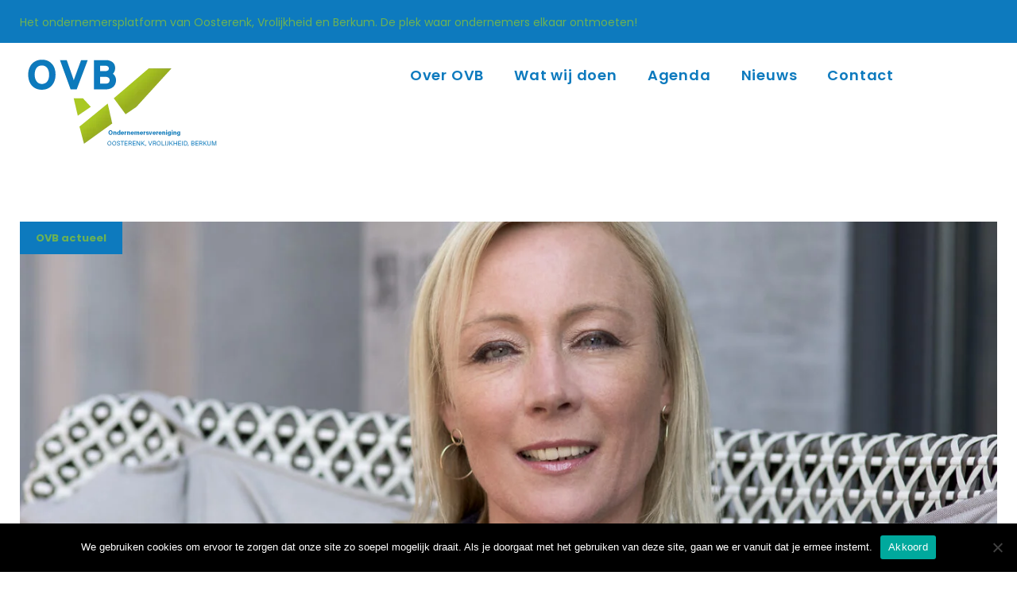

--- FILE ---
content_type: text/html; charset=UTF-8
request_url: https://ondernemersvereniging-ovb.nl/tag/makelaardij/
body_size: 17142
content:
<!DOCTYPE html>
<html dir="ltr" lang="nl-NL" prefix="og: https://ogp.me/ns#">
<head>
	<meta charset="UTF-8">
	<link rel="profile" href="http://gmpg.org/xfn/11">
	<link rel="pingback" href="https://ondernemersvereniging-ovb.nl/xmlrpc.php">

	<meta name="viewport" content="width=device-width, initial-scale=1" />
<title>Makelaardij | Ondernemersvereniging OVB</title>

		<!-- All in One SEO 4.8.0 - aioseo.com -->
	<meta name="robots" content="max-image-preview:large" />
	<link rel="canonical" href="https://ondernemersvereniging-ovb.nl/tag/makelaardij/" />
	<meta name="generator" content="All in One SEO (AIOSEO) 4.8.0" />
		<script type="application/ld+json" class="aioseo-schema">
			{"@context":"https:\/\/schema.org","@graph":[{"@type":"BreadcrumbList","@id":"https:\/\/ondernemersvereniging-ovb.nl\/tag\/makelaardij\/#breadcrumblist","itemListElement":[{"@type":"ListItem","@id":"https:\/\/ondernemersvereniging-ovb.nl\/#listItem","position":1,"name":"Home","item":"https:\/\/ondernemersvereniging-ovb.nl\/","nextItem":{"@type":"ListItem","@id":"https:\/\/ondernemersvereniging-ovb.nl\/tag\/makelaardij\/#listItem","name":"Makelaardij"}},{"@type":"ListItem","@id":"https:\/\/ondernemersvereniging-ovb.nl\/tag\/makelaardij\/#listItem","position":2,"name":"Makelaardij","previousItem":{"@type":"ListItem","@id":"https:\/\/ondernemersvereniging-ovb.nl\/#listItem","name":"Home"}}]},{"@type":"CollectionPage","@id":"https:\/\/ondernemersvereniging-ovb.nl\/tag\/makelaardij\/#collectionpage","url":"https:\/\/ondernemersvereniging-ovb.nl\/tag\/makelaardij\/","name":"Makelaardij | Ondernemersvereniging OVB","inLanguage":"nl-NL","isPartOf":{"@id":"https:\/\/ondernemersvereniging-ovb.nl\/#website"},"breadcrumb":{"@id":"https:\/\/ondernemersvereniging-ovb.nl\/tag\/makelaardij\/#breadcrumblist"}},{"@type":"Organization","@id":"https:\/\/ondernemersvereniging-ovb.nl\/#organization","name":"Ondernemersvereniging OVB","url":"https:\/\/ondernemersvereniging-ovb.nl\/"},{"@type":"WebSite","@id":"https:\/\/ondernemersvereniging-ovb.nl\/#website","url":"https:\/\/ondernemersvereniging-ovb.nl\/","name":"Ondernemersvereniging OVB","inLanguage":"nl-NL","publisher":{"@id":"https:\/\/ondernemersvereniging-ovb.nl\/#organization"}}]}
		</script>
		<!-- All in One SEO -->

<link rel='dns-prefetch' href='//maps-api-ssl.google.com' />
<link rel='dns-prefetch' href='//fonts.googleapis.com' />
<link rel="alternate" type="application/rss+xml" title="Ondernemersvereniging OVB &raquo; feed" href="https://ondernemersvereniging-ovb.nl/feed/" />
<link rel="alternate" type="application/rss+xml" title="Ondernemersvereniging OVB &raquo; reactiesfeed" href="https://ondernemersvereniging-ovb.nl/comments/feed/" />
<link rel="alternate" type="text/calendar" title="Ondernemersvereniging OVB &raquo; iCal Feed" href="https://ondernemersvereniging-ovb.nl/evenementen/?ical=1" />
<link rel="alternate" type="application/rss+xml" title="Ondernemersvereniging OVB &raquo; Makelaardij tagfeed" href="https://ondernemersvereniging-ovb.nl/tag/makelaardij/feed/" />
<script type="text/javascript">
/* <![CDATA[ */
window._wpemojiSettings = {"baseUrl":"https:\/\/s.w.org\/images\/core\/emoji\/14.0.0\/72x72\/","ext":".png","svgUrl":"https:\/\/s.w.org\/images\/core\/emoji\/14.0.0\/svg\/","svgExt":".svg","source":{"concatemoji":"https:\/\/ondernemersvereniging-ovb.nl\/wp-includes\/js\/wp-emoji-release.min.js?ver=6.4.3"}};
/*! This file is auto-generated */
!function(i,n){var o,s,e;function c(e){try{var t={supportTests:e,timestamp:(new Date).valueOf()};sessionStorage.setItem(o,JSON.stringify(t))}catch(e){}}function p(e,t,n){e.clearRect(0,0,e.canvas.width,e.canvas.height),e.fillText(t,0,0);var t=new Uint32Array(e.getImageData(0,0,e.canvas.width,e.canvas.height).data),r=(e.clearRect(0,0,e.canvas.width,e.canvas.height),e.fillText(n,0,0),new Uint32Array(e.getImageData(0,0,e.canvas.width,e.canvas.height).data));return t.every(function(e,t){return e===r[t]})}function u(e,t,n){switch(t){case"flag":return n(e,"\ud83c\udff3\ufe0f\u200d\u26a7\ufe0f","\ud83c\udff3\ufe0f\u200b\u26a7\ufe0f")?!1:!n(e,"\ud83c\uddfa\ud83c\uddf3","\ud83c\uddfa\u200b\ud83c\uddf3")&&!n(e,"\ud83c\udff4\udb40\udc67\udb40\udc62\udb40\udc65\udb40\udc6e\udb40\udc67\udb40\udc7f","\ud83c\udff4\u200b\udb40\udc67\u200b\udb40\udc62\u200b\udb40\udc65\u200b\udb40\udc6e\u200b\udb40\udc67\u200b\udb40\udc7f");case"emoji":return!n(e,"\ud83e\udef1\ud83c\udffb\u200d\ud83e\udef2\ud83c\udfff","\ud83e\udef1\ud83c\udffb\u200b\ud83e\udef2\ud83c\udfff")}return!1}function f(e,t,n){var r="undefined"!=typeof WorkerGlobalScope&&self instanceof WorkerGlobalScope?new OffscreenCanvas(300,150):i.createElement("canvas"),a=r.getContext("2d",{willReadFrequently:!0}),o=(a.textBaseline="top",a.font="600 32px Arial",{});return e.forEach(function(e){o[e]=t(a,e,n)}),o}function t(e){var t=i.createElement("script");t.src=e,t.defer=!0,i.head.appendChild(t)}"undefined"!=typeof Promise&&(o="wpEmojiSettingsSupports",s=["flag","emoji"],n.supports={everything:!0,everythingExceptFlag:!0},e=new Promise(function(e){i.addEventListener("DOMContentLoaded",e,{once:!0})}),new Promise(function(t){var n=function(){try{var e=JSON.parse(sessionStorage.getItem(o));if("object"==typeof e&&"number"==typeof e.timestamp&&(new Date).valueOf()<e.timestamp+604800&&"object"==typeof e.supportTests)return e.supportTests}catch(e){}return null}();if(!n){if("undefined"!=typeof Worker&&"undefined"!=typeof OffscreenCanvas&&"undefined"!=typeof URL&&URL.createObjectURL&&"undefined"!=typeof Blob)try{var e="postMessage("+f.toString()+"("+[JSON.stringify(s),u.toString(),p.toString()].join(",")+"));",r=new Blob([e],{type:"text/javascript"}),a=new Worker(URL.createObjectURL(r),{name:"wpTestEmojiSupports"});return void(a.onmessage=function(e){c(n=e.data),a.terminate(),t(n)})}catch(e){}c(n=f(s,u,p))}t(n)}).then(function(e){for(var t in e)n.supports[t]=e[t],n.supports.everything=n.supports.everything&&n.supports[t],"flag"!==t&&(n.supports.everythingExceptFlag=n.supports.everythingExceptFlag&&n.supports[t]);n.supports.everythingExceptFlag=n.supports.everythingExceptFlag&&!n.supports.flag,n.DOMReady=!1,n.readyCallback=function(){n.DOMReady=!0}}).then(function(){return e}).then(function(){var e;n.supports.everything||(n.readyCallback(),(e=n.source||{}).concatemoji?t(e.concatemoji):e.wpemoji&&e.twemoji&&(t(e.twemoji),t(e.wpemoji)))}))}((window,document),window._wpemojiSettings);
/* ]]> */
</script>
<link rel='stylesheet' id='jquery-swiper-css' href='https://ondernemersvereniging-ovb.nl/wp-content/themes/remodel/assets/css/swiper.min.css?ver=3.3.0' type='text/css' media='all' />
<style id='wp-emoji-styles-inline-css' type='text/css'>

	img.wp-smiley, img.emoji {
		display: inline !important;
		border: none !important;
		box-shadow: none !important;
		height: 1em !important;
		width: 1em !important;
		margin: 0 0.07em !important;
		vertical-align: -0.1em !important;
		background: none !important;
		padding: 0 !important;
	}
</style>
<link rel='stylesheet' id='wp-block-library-css' href='https://ondernemersvereniging-ovb.nl/wp-includes/css/dist/block-library/style.min.css?ver=6.4.3' type='text/css' media='all' />
<style id='classic-theme-styles-inline-css' type='text/css'>
/*! This file is auto-generated */
.wp-block-button__link{color:#fff;background-color:#32373c;border-radius:9999px;box-shadow:none;text-decoration:none;padding:calc(.667em + 2px) calc(1.333em + 2px);font-size:1.125em}.wp-block-file__button{background:#32373c;color:#fff;text-decoration:none}
</style>
<style id='global-styles-inline-css' type='text/css'>
body{--wp--preset--color--black: #000000;--wp--preset--color--cyan-bluish-gray: #abb8c3;--wp--preset--color--white: #ffffff;--wp--preset--color--pale-pink: #f78da7;--wp--preset--color--vivid-red: #cf2e2e;--wp--preset--color--luminous-vivid-orange: #ff6900;--wp--preset--color--luminous-vivid-amber: #fcb900;--wp--preset--color--light-green-cyan: #7bdcb5;--wp--preset--color--vivid-green-cyan: #00d084;--wp--preset--color--pale-cyan-blue: #8ed1fc;--wp--preset--color--vivid-cyan-blue: #0693e3;--wp--preset--color--vivid-purple: #9b51e0;--wp--preset--gradient--vivid-cyan-blue-to-vivid-purple: linear-gradient(135deg,rgba(6,147,227,1) 0%,rgb(155,81,224) 100%);--wp--preset--gradient--light-green-cyan-to-vivid-green-cyan: linear-gradient(135deg,rgb(122,220,180) 0%,rgb(0,208,130) 100%);--wp--preset--gradient--luminous-vivid-amber-to-luminous-vivid-orange: linear-gradient(135deg,rgba(252,185,0,1) 0%,rgba(255,105,0,1) 100%);--wp--preset--gradient--luminous-vivid-orange-to-vivid-red: linear-gradient(135deg,rgba(255,105,0,1) 0%,rgb(207,46,46) 100%);--wp--preset--gradient--very-light-gray-to-cyan-bluish-gray: linear-gradient(135deg,rgb(238,238,238) 0%,rgb(169,184,195) 100%);--wp--preset--gradient--cool-to-warm-spectrum: linear-gradient(135deg,rgb(74,234,220) 0%,rgb(151,120,209) 20%,rgb(207,42,186) 40%,rgb(238,44,130) 60%,rgb(251,105,98) 80%,rgb(254,248,76) 100%);--wp--preset--gradient--blush-light-purple: linear-gradient(135deg,rgb(255,206,236) 0%,rgb(152,150,240) 100%);--wp--preset--gradient--blush-bordeaux: linear-gradient(135deg,rgb(254,205,165) 0%,rgb(254,45,45) 50%,rgb(107,0,62) 100%);--wp--preset--gradient--luminous-dusk: linear-gradient(135deg,rgb(255,203,112) 0%,rgb(199,81,192) 50%,rgb(65,88,208) 100%);--wp--preset--gradient--pale-ocean: linear-gradient(135deg,rgb(255,245,203) 0%,rgb(182,227,212) 50%,rgb(51,167,181) 100%);--wp--preset--gradient--electric-grass: linear-gradient(135deg,rgb(202,248,128) 0%,rgb(113,206,126) 100%);--wp--preset--gradient--midnight: linear-gradient(135deg,rgb(2,3,129) 0%,rgb(40,116,252) 100%);--wp--preset--font-size--small: 13px;--wp--preset--font-size--medium: 20px;--wp--preset--font-size--large: 36px;--wp--preset--font-size--x-large: 42px;--wp--preset--spacing--20: 0.44rem;--wp--preset--spacing--30: 0.67rem;--wp--preset--spacing--40: 1rem;--wp--preset--spacing--50: 1.5rem;--wp--preset--spacing--60: 2.25rem;--wp--preset--spacing--70: 3.38rem;--wp--preset--spacing--80: 5.06rem;--wp--preset--shadow--natural: 6px 6px 9px rgba(0, 0, 0, 0.2);--wp--preset--shadow--deep: 12px 12px 50px rgba(0, 0, 0, 0.4);--wp--preset--shadow--sharp: 6px 6px 0px rgba(0, 0, 0, 0.2);--wp--preset--shadow--outlined: 6px 6px 0px -3px rgba(255, 255, 255, 1), 6px 6px rgba(0, 0, 0, 1);--wp--preset--shadow--crisp: 6px 6px 0px rgba(0, 0, 0, 1);}:where(.is-layout-flex){gap: 0.5em;}:where(.is-layout-grid){gap: 0.5em;}body .is-layout-flow > .alignleft{float: left;margin-inline-start: 0;margin-inline-end: 2em;}body .is-layout-flow > .alignright{float: right;margin-inline-start: 2em;margin-inline-end: 0;}body .is-layout-flow > .aligncenter{margin-left: auto !important;margin-right: auto !important;}body .is-layout-constrained > .alignleft{float: left;margin-inline-start: 0;margin-inline-end: 2em;}body .is-layout-constrained > .alignright{float: right;margin-inline-start: 2em;margin-inline-end: 0;}body .is-layout-constrained > .aligncenter{margin-left: auto !important;margin-right: auto !important;}body .is-layout-constrained > :where(:not(.alignleft):not(.alignright):not(.alignfull)){max-width: var(--wp--style--global--content-size);margin-left: auto !important;margin-right: auto !important;}body .is-layout-constrained > .alignwide{max-width: var(--wp--style--global--wide-size);}body .is-layout-flex{display: flex;}body .is-layout-flex{flex-wrap: wrap;align-items: center;}body .is-layout-flex > *{margin: 0;}body .is-layout-grid{display: grid;}body .is-layout-grid > *{margin: 0;}:where(.wp-block-columns.is-layout-flex){gap: 2em;}:where(.wp-block-columns.is-layout-grid){gap: 2em;}:where(.wp-block-post-template.is-layout-flex){gap: 1.25em;}:where(.wp-block-post-template.is-layout-grid){gap: 1.25em;}.has-black-color{color: var(--wp--preset--color--black) !important;}.has-cyan-bluish-gray-color{color: var(--wp--preset--color--cyan-bluish-gray) !important;}.has-white-color{color: var(--wp--preset--color--white) !important;}.has-pale-pink-color{color: var(--wp--preset--color--pale-pink) !important;}.has-vivid-red-color{color: var(--wp--preset--color--vivid-red) !important;}.has-luminous-vivid-orange-color{color: var(--wp--preset--color--luminous-vivid-orange) !important;}.has-luminous-vivid-amber-color{color: var(--wp--preset--color--luminous-vivid-amber) !important;}.has-light-green-cyan-color{color: var(--wp--preset--color--light-green-cyan) !important;}.has-vivid-green-cyan-color{color: var(--wp--preset--color--vivid-green-cyan) !important;}.has-pale-cyan-blue-color{color: var(--wp--preset--color--pale-cyan-blue) !important;}.has-vivid-cyan-blue-color{color: var(--wp--preset--color--vivid-cyan-blue) !important;}.has-vivid-purple-color{color: var(--wp--preset--color--vivid-purple) !important;}.has-black-background-color{background-color: var(--wp--preset--color--black) !important;}.has-cyan-bluish-gray-background-color{background-color: var(--wp--preset--color--cyan-bluish-gray) !important;}.has-white-background-color{background-color: var(--wp--preset--color--white) !important;}.has-pale-pink-background-color{background-color: var(--wp--preset--color--pale-pink) !important;}.has-vivid-red-background-color{background-color: var(--wp--preset--color--vivid-red) !important;}.has-luminous-vivid-orange-background-color{background-color: var(--wp--preset--color--luminous-vivid-orange) !important;}.has-luminous-vivid-amber-background-color{background-color: var(--wp--preset--color--luminous-vivid-amber) !important;}.has-light-green-cyan-background-color{background-color: var(--wp--preset--color--light-green-cyan) !important;}.has-vivid-green-cyan-background-color{background-color: var(--wp--preset--color--vivid-green-cyan) !important;}.has-pale-cyan-blue-background-color{background-color: var(--wp--preset--color--pale-cyan-blue) !important;}.has-vivid-cyan-blue-background-color{background-color: var(--wp--preset--color--vivid-cyan-blue) !important;}.has-vivid-purple-background-color{background-color: var(--wp--preset--color--vivid-purple) !important;}.has-black-border-color{border-color: var(--wp--preset--color--black) !important;}.has-cyan-bluish-gray-border-color{border-color: var(--wp--preset--color--cyan-bluish-gray) !important;}.has-white-border-color{border-color: var(--wp--preset--color--white) !important;}.has-pale-pink-border-color{border-color: var(--wp--preset--color--pale-pink) !important;}.has-vivid-red-border-color{border-color: var(--wp--preset--color--vivid-red) !important;}.has-luminous-vivid-orange-border-color{border-color: var(--wp--preset--color--luminous-vivid-orange) !important;}.has-luminous-vivid-amber-border-color{border-color: var(--wp--preset--color--luminous-vivid-amber) !important;}.has-light-green-cyan-border-color{border-color: var(--wp--preset--color--light-green-cyan) !important;}.has-vivid-green-cyan-border-color{border-color: var(--wp--preset--color--vivid-green-cyan) !important;}.has-pale-cyan-blue-border-color{border-color: var(--wp--preset--color--pale-cyan-blue) !important;}.has-vivid-cyan-blue-border-color{border-color: var(--wp--preset--color--vivid-cyan-blue) !important;}.has-vivid-purple-border-color{border-color: var(--wp--preset--color--vivid-purple) !important;}.has-vivid-cyan-blue-to-vivid-purple-gradient-background{background: var(--wp--preset--gradient--vivid-cyan-blue-to-vivid-purple) !important;}.has-light-green-cyan-to-vivid-green-cyan-gradient-background{background: var(--wp--preset--gradient--light-green-cyan-to-vivid-green-cyan) !important;}.has-luminous-vivid-amber-to-luminous-vivid-orange-gradient-background{background: var(--wp--preset--gradient--luminous-vivid-amber-to-luminous-vivid-orange) !important;}.has-luminous-vivid-orange-to-vivid-red-gradient-background{background: var(--wp--preset--gradient--luminous-vivid-orange-to-vivid-red) !important;}.has-very-light-gray-to-cyan-bluish-gray-gradient-background{background: var(--wp--preset--gradient--very-light-gray-to-cyan-bluish-gray) !important;}.has-cool-to-warm-spectrum-gradient-background{background: var(--wp--preset--gradient--cool-to-warm-spectrum) !important;}.has-blush-light-purple-gradient-background{background: var(--wp--preset--gradient--blush-light-purple) !important;}.has-blush-bordeaux-gradient-background{background: var(--wp--preset--gradient--blush-bordeaux) !important;}.has-luminous-dusk-gradient-background{background: var(--wp--preset--gradient--luminous-dusk) !important;}.has-pale-ocean-gradient-background{background: var(--wp--preset--gradient--pale-ocean) !important;}.has-electric-grass-gradient-background{background: var(--wp--preset--gradient--electric-grass) !important;}.has-midnight-gradient-background{background: var(--wp--preset--gradient--midnight) !important;}.has-small-font-size{font-size: var(--wp--preset--font-size--small) !important;}.has-medium-font-size{font-size: var(--wp--preset--font-size--medium) !important;}.has-large-font-size{font-size: var(--wp--preset--font-size--large) !important;}.has-x-large-font-size{font-size: var(--wp--preset--font-size--x-large) !important;}
.wp-block-navigation a:where(:not(.wp-element-button)){color: inherit;}
:where(.wp-block-post-template.is-layout-flex){gap: 1.25em;}:where(.wp-block-post-template.is-layout-grid){gap: 1.25em;}
:where(.wp-block-columns.is-layout-flex){gap: 2em;}:where(.wp-block-columns.is-layout-grid){gap: 2em;}
.wp-block-pullquote{font-size: 1.5em;line-height: 1.6;}
</style>
<link rel='stylesheet' id='contact-form-7-css' href='https://ondernemersvereniging-ovb.nl/wp-content/plugins/contact-form-7/includes/css/styles.css?ver=5.9' type='text/css' media='all' />
<link rel='stylesheet' id='cookie-notice-front-css' href='https://ondernemersvereniging-ovb.nl/wp-content/plugins/cookie-notice/css/front.min.css?ver=2.5.5' type='text/css' media='all' />
<link rel='stylesheet' id='rtec_styles-css' href='https://ondernemersvereniging-ovb.nl/wp-content/plugins/registrations-for-the-events-calendar/css/rtec-styles.css?ver=2.13.4' type='text/css' media='all' />
<link rel='stylesheet' id='font-awesome-css' href='https://ondernemersvereniging-ovb.nl/wp-content/themes/remodel/assets/css/font-awesome.min.css?ver=4.6.0' type='text/css' media='all' />
<link rel='stylesheet' id='material-icons-css' href='https://ondernemersvereniging-ovb.nl/wp-content/themes/remodel/assets/css/material-icons.min.css?ver=2.2.0' type='text/css' media='all' />
<link rel='stylesheet' id='magnific-popup-css' href='https://ondernemersvereniging-ovb.nl/wp-content/themes/remodel/assets/css/magnific-popup.min.css?ver=1.0.1' type='text/css' media='all' />
<link rel='stylesheet' id='remodel-theme-style-css' href='https://ondernemersvereniging-ovb.nl/wp-content/themes/remodel/style.css?ver=1.0.0' type='text/css' media='all' />
<link rel='stylesheet' id='dashicons-css' href='https://ondernemersvereniging-ovb.nl/wp-includes/css/dashicons.min.css?ver=6.4.3' type='text/css' media='all' />
<link rel='stylesheet' id='cherry-projects-styles-css' href='https://ondernemersvereniging-ovb.nl/wp-content/plugins/cherry-projects/public/assets/css/styles.css?ver=1.2.15' type='text/css' media='all' />
<link rel='stylesheet' id='cherry-google-fonts-remodel-css' href='//fonts.googleapis.com/css?family=Poppins%3A400%2C500%2C700%2C600&#038;subset=latin&#038;ver=6.4.3' type='text/css' media='all' />
<link rel='stylesheet' id='tm-builder-swiper-css' href='https://ondernemersvereniging-ovb.nl/wp-content/plugins/tm-content-builder/framework/assets/css/swiper.min.css?ver=1.3.0' type='text/css' media='all' />
<link rel='stylesheet' id='tm-builder-modules-style-css' href='https://ondernemersvereniging-ovb.nl/wp-content/plugins/tm-content-builder/framework/assets/css/style.css?ver=1.3.0' type='text/css' media='all' />
<script type="text/javascript" src="https://ondernemersvereniging-ovb.nl/wp-includes/js/jquery/jquery.min.js?ver=3.7.1" id="jquery-core-js"></script>
<script type="text/javascript" src="https://ondernemersvereniging-ovb.nl/wp-includes/js/jquery/jquery-migrate.min.js?ver=3.4.1" id="jquery-migrate-js"></script>
<link rel="https://api.w.org/" href="https://ondernemersvereniging-ovb.nl/wp-json/" /><link rel="alternate" type="application/json" href="https://ondernemersvereniging-ovb.nl/wp-json/wp/v2/tags/40" /><link rel="EditURI" type="application/rsd+xml" title="RSD" href="https://ondernemersvereniging-ovb.nl/xmlrpc.php?rsd" />
<meta name="generator" content="WordPress 6.4.3" />
<script id='pixel-script-poptin' src='https://cdn.popt.in/pixel.js?id=f51db57939426' async='true'></script> <meta name="tec-api-version" content="v1"><meta name="tec-api-origin" content="https://ondernemersvereniging-ovb.nl"><link rel="alternate" href="https://ondernemersvereniging-ovb.nl/wp-json/tribe/events/v1/events/?tags=makelaardij" /><link rel="icon" href="https://ondernemersvereniging-ovb.nl/wp-content/uploads/2020/08/cropped-Schermafbeelding-2020-08-06-om-10.39.06-32x32.png" sizes="32x32" />
<link rel="icon" href="https://ondernemersvereniging-ovb.nl/wp-content/uploads/2020/08/cropped-Schermafbeelding-2020-08-06-om-10.39.06-192x192.png" sizes="192x192" />
<link rel="apple-touch-icon" href="https://ondernemersvereniging-ovb.nl/wp-content/uploads/2020/08/cropped-Schermafbeelding-2020-08-06-om-10.39.06-180x180.png" />
<meta name="msapplication-TileImage" content="https://ondernemersvereniging-ovb.nl/wp-content/uploads/2020/08/cropped-Schermafbeelding-2020-08-06-om-10.39.06-270x270.png" />
<style type="text/css">/* #Typography */body {font-style: normal;font-weight: 400;font-size: 17px;line-height: 1.625;font-family: Poppins, sans-serif;letter-spacing: 0px;text-align: left;color: #0d0d0d;}h1 {font-style: normal;font-weight: 500;font-size: 24px;line-height: 1.029;font-family: Poppins, sans-serif;letter-spacing: 0px;text-align: inherit;color: #0d0d0d;}h2 {font-style: normal;font-weight: 700;font-size: 26px;line-height: 1.25;font-family: Poppins, sans-serif;letter-spacing: 0px;text-align: inherit;color: #0d0d0d;}h3 {font-style: normal;font-weight: 500;font-size: 30px;line-height: 1.179;font-family: Poppins, sans-serif;letter-spacing: 0px;text-align: inherit;color: #0d0d0d;}h4 {font-style: normal;font-weight: 500;font-size: 18px;line-height: 1.28;font-family: Poppins, sans-serif;letter-spacing: 0px;text-align: inherit;color: #0d0d0d;}h5 {font-style: normal;font-weight: 600;font-size: 17px;line-height: 1.58;font-family: Poppins, sans-serif;letter-spacing: 1px;text-align: inherit;color: #0d0d0d;}h6 {font-style: normal;font-weight: 500;font-size: 17px;line-height: 1.58;font-family: Poppins, sans-serif;letter-spacing: 0px;text-align: inherit;color: #0d0d0d;}@media (min-width: 992px) {h1 { font-size: 80px; }h2 { font-size: 42px; }h3 { font-size: 42px; }h4 { font-size: 22px; }}a,h1 a:hover,h2 a:hover,h3 a:hover,h4 a:hover,h5 a:hover,h6 a:hover,.not-found .page-title { color: #0d7abe; }a:hover { color: #6cb255; }/* #Invert Color Scheme */.invert { color: #ffffff; }.invert h1 { color: #fff; }.invert h2 { color: #fff; }.invert h3 { color: #fff; }.invert h4 { color: #ffffff; }.invert h5 { color: #fff; }.invert h6 { color: #fff; }.invert a { color: #6cb255; }.invert a:hover { color: #6cb255; }/* #Layout */@media (min-width: 1200px) {.container {max-width: 1410px;}}#tm_builder_outer_content .tm_pb_brands_showcase_module__super-title {font-size: 42px;line-height: 1.179;letter-spacing: 0px;}#tm_builder_outer_content .tm_pb_brands_showcase_module__title {font-size: 42px;line-height: 1.25;letter-spacing: 0px;}#tm_builder_outer_content .tm_pb_brands_showcase_module__sub-title {font-size: 17px;line-height: 1.58;letter-spacing: 1px;}#tm_builder_outer_content .tm_pb_brands_showcase_module__brands .tm_pb_brands_showcase_module__item__title {font-size: 17px;line-height: 1.58;letter-spacing: 1px;}#tm_builder_outer_content .tm_pb_brands_showcase_module__brands .tm_pb_brands_showcase_module__item__title {color: #0d0d0d;}#tm_builder_outer_content .tm_pb_brands_showcase_module__brands .tm_pb_brands_showcase_module__item__description {font-style: normal;font-weight: 400;font-size: 17px;line-height: 1.625;font-family: Poppins, sans-serif;letter-spacing: 0px;color: #0d0d0d;}/* #Elements */blockquote {color: #0d0d0d;}blockquote a:hover {color: #0d7abe;}code {color: rgb(0,0,0);background: #ffffff;}.entry-content #tm_builder_outer_content .tm_pb_module ul > li:before {background-color: #0d7abe;border-color: #0d7abe;}code, kbd, tt, var {font-family: Poppins, sans-serif;}.page .entry-content ul > li::before, ul > li:before {background-color: transparent;}.page .entry-content #tm_builder_outer_content .tm_pb_module ol > li:before {color: #0d7abe;}.entry-content code {background: #0d7abe;color: #ffffff;}blockquote:before {color: #0d7abe;font-family: Poppins, sans-serif;}blockquote cite,blockquote cite:before {color: #0d7abe;}#tm_builder_outer_content .tm_link_content a.tm_link_main_url:hover {color: #0d7abe !important;}.tm_pb_builder #tm_builder_outer_content .tm_pb_font_icon {color: #0d0d0d;}.tm_pb_builder #tm_builder_outer_content .tm_pb_font_icon:hover {color: #6cb255;}.not-found.error-404 .caption{border-color: #0d7abe;}/* #Header */.home .header-container,.header-container{background-color: #ffffff;}/* ##Logo */.site-logo {font-style: normal;font-weight: 400;font-size: 27px;font-family: Poppins, sans-serif;}.site-description {font-family: Poppins, sans-serif;}.site-logo__link, .site-description {color: #6cb255;font-size: 17px;}.site-logo__link:hover {color: #0d7abe;}/* ##Top Panel */.top-panel {background-color: #0d7abe;}.top-panel .top-panel__info .tel a,.top-panel .top-panel__info {color: #6cb255;}.top-panel .top-panel__info .tel{color: #0d7abe;}.top-panel__message .fa,.top-panel__message .material-icons {color: #0d7abe;}.top-panel .top-panel__menu-list a:hover{color: #ffffff;}.search-form__toggle:before, .search-form__toggle:after {color: #0d7abe;}.search-form__toggle:hover:before, .search-form__toggle:hover:after {color: #0d7abe;}.site-header .search-form__submit i {color: #0d0d0d;}.site-header .search-form__submit:hover i {color: #0d7abe;}.site-header .search-form__field[type="search"] {color: #0d0d0d;}/* #Search Form */.search-form__field {color: #0d0d0d;}.search-form__field::-webkit-input-placeholder { color: #0d0d0d; }.search-form__field::-moz-placeholder { color: #0d0d0d; }.search-form__field:-moz-placeholder { color: #0d0d0d; }.search-form__field:-ms-input-placeholder { color: #0d0d0d; }.subscribe-block__success {color: #0d7abe;}.top-panel .search-form__submit {color: #0d7abe;}.top-panel .search-form__submit:hover {color: #0d7abe;}.tm_pb_builder #tm_builder_outer_content .tm-pb-contact-message .cf-success-message {color: #0d7abe;}/* #Comment, Contact, Password Forms */.comment-form .submit,.wpcf7-submit,.post-password-form label + input {color: #6cb255;background-color: #0d7abe;border-color: #0d7abe;}.comment-form .submit:hover,.wpcf7-submit:hover,.post-password-form label + input:hover {color: #0d7abe;background-color: #ffffff;border-color: #0d7abe;}.comment-form .submit:focus,.wpcf7-submit:focus,.post-password-form label + input:focus {box-shadow: 0 0 10px #0d7abe;}input[type='text'],input[type='email'],input[type='url'],input[type='password'],input[type='search'],input[type='number'],input[type='tel'],input[type='range'],input[type='date'],input[type='month'],input[type='week'],input[type='time'],input[type='datetime'],input[type='datetime-local'],input[type='color'],select,textarea {background-color: #ffffff;}input[type='text']:focus,input[type='email']:focus,input[type='url']:focus,input[type='password']:focus,input[type='search']:focus,input[type='number']:focus,input[type='tel']:focus,input[type='range']:focus,input[type='date']:focus,input[type='month']:focus,input[type='week']:focus,input[type='time']:focus,input[type='datetime']:focus,input[type='datetime-local']:focus,input[type='color']:focus,select,textarea {background-color: #ffffff;}/* #Input Placeholders */::-webkit-input-placeholder { color: #0d0d0d; }::-moz-placeholder{ color: #0d0d0d; }:-moz-placeholder{ color: #0d0d0d; }:-ms-input-placeholder{ color: #0d0d0d; }/* #Social */.social-list a,.share-btns__link {color: #0d7abe;}.social-list a:hover,.share-btns__link:hover {color: #0d7abe;}.social-list--header .menu-item a,.social-list--footer .menu-item a {color: #6cb255;}.social-list--header .menu-item a:hover,.social-list--footer .menu-item a:hover{color: #0d7abe;}/* #Social (invert scheme) */.invert .social-list a,.invert .widget .social-list a { color: #6cb255;}.invert .social-list a:hover,.invert .widget .social-list a:hover{ color: #ffffff;}/* #Main Menu */.main-navigation .menu > li > a {color: #0d7abe;}.main-navigation .menu > li > a:hover,.main-navigation .menu > li.menu-hover > a,.main-navigation .menu > li.current_page_item > a,.main-navigation .menu > li.current_page_ancestor > a,.main-navigation .menu > li.current-menu-item > a,.main-navigation .menu > li.current-menu-ancestor > a {color: #0d7abe;}.main-navigation .sub-menu li {background: #0d7abe;}.main-navigation .sub-menu li:hover {background: rgb(0,46,114);}.main-navigation .sub-menu .sub-menu li {background: #0d7abe;}.main-navigation .sub-menu .sub-menu li:hover {background: rgb(90,199,255);}.main-navigation .sub-menu > li > a .menu-item__desc,.main-navigation .menu > li::after,.main-navigation .sub-menu > li > a:hover,.main-navigation .sub-menu > li.menu-hover > a,.main-navigation .sub-menu > li.current_page_item > a,.main-navigation .sub-menu > li.current_page_ancestor > a,.main-navigation .sub-menu > li.current-menu-item > a,.main-navigation .sub-menu > li.current-menu-ancestor > a {color: #ffffff;}.menu-item__desc {color: #0d0d0d;}.main-navigation .menu > li::after,.main-navigation .menu > li.menu-item-has-children::after{background: #0d7abe;}.site-header .search-form[data-toggle=true] .search-form__submit:hover {color: #0d7abe;}.main-navigation .menu > li .sub-menu-toggle::before,.menu > li > a > .menu-item__desc,.set-menu a {color: #6cb255;}.main-navigation .sub-menu li.menu-item-has-children::after{color: #ffffff;}@media (min-width: 768px) {.main-navigation .sub-menu li{border-color: #ffffff;}}.isStuck .menu-toggle,.menu-toggle {color: #0d7abe;}.main-navigation .menu > li .sub-menu-toggle::before, .menu > li > a > .menu-item__desc, .set-menu a,.menu-toggle:hover {color: #0d7abe;}.main-navigation ul ul a,.isStuck .menu-toggle:hover {color: #ffffff;}.isStuck .menu {background: #6cb255;}.set-menu a {color: #6cb255;}.set-menu a:hover {color: #0d7abe;}@media (max-width: 767px) {.main-navigation > .menu > .menu-item > a:hover {color: #0d7abe;}}.main-navigation li {font-family: Poppins, sans-serif;}.header_caption.isStuck:after {background: #0d7abe;}.main-navigation.toggled ul{background-color: #6cb255;}.main-navigation .menu > li .sub-menu-toggle:hover::before,.isStuck .main-navigation.toggled ul li.current_page_item > a,.main-navigation.toggled ul li.current_page_item > a,.main-navigation.toggled ul li a:hover,.main-navigation.toggled .menu > li.menu-hover > a,.isStuck .main-navigation.toggled .menu > li.menu-hover > a{color: #ffffff !important;}/* #Footer Menu */.footer-menu__items li.current-menu-item a,.footer-menu__items li.current_page_item a {color: #0d0d0d;}.footer-menu__items .menu-item a {color: #0d7abe;}.footer-menu__items .menu-item a:hover,.footer-menu__items .menu-item.current_page_item a {color: #6cb255;}#menu-footer-menu-custom li a:hover {color: #6cb255;}.footer-menu__items .menu-item + li:before{color: #ffffff;}/* #Entry Meta */.post__cats a,.sticky__label {color: #6cb255;background-color: #0d7abe;}.post__cats a:hover {color: #6cb255;background-color: #0d7abe;}.entry-meta .material-icons,.post__tags .material-icons,.entry-meta .fa,.post__tags .fa {color: #0d0d0d;}.post__date a, .post__comments a {color: #0d0d0d;}.post__date a:hover, .post__comments a:hover {color: #0d7abe;}.post__tags a {color: #0d7abe;}.post__tags a:hover {color: #0d0d0d;}.invert .post__cats a:hover {color: #0d7abe;background-color: #ffffff;}/* #Post Format */.format-quote .post-quote {color: #ffffff;}.post-format-link {color: #0d7abe;background-color: rgba(255,255,255,0.9);}.post-format-link:hover {color: #ffffff;background-color: rgba(13,122,190,0.9);}.post-gallery .swiper-button-next,.post-gallery .swiper-button-prev {border-color: #ffffff;}.post-gallery__caption {color: #ffffff;}/* #Author Bio */.post-author__title a:hover {color: #6cb255;}/* #Comment Reply Link */#cancel-comment-reply-link {color: #0d7abe;}#cancel-comment-reply-link:hover {color: #6cb255;}.tm-posts_item_excerpt{color:rgb(159,229,136);}/* #Paginations */.page-numbers,.page-links a,#tm_builder_outer_content .pagination .page-numbers,#tm_builder_outer_content .pagination.page-links a,.page-numbers.dots{color: #ffffff;background: #0d7abe;}a.page-numbers:hover,.page-numbers.current,.page-links a:hover,.page-links > .page-links__item,#tm_builder_outer_content .pagination a.page-numbers:hover,#tm_builder_outer_content .pagination .page-numbers.current {color: #ffffff;background: #0d7abe;}#tm_builder_outer_content .pagination .page-numbers.next,#tm_builder_outer_content .pagination .page-numbers.prev,.page-numbers.next,.page-numbers.prev {color: #6cb255;background: #0d7abe;}#tm_builder_outer_content .tm_pb_module .pagination .page-numbers.next:hover,#tm_builder_outer_content .tm_pb_module .pagination .page-numbers.prev:hover,.page-numbers.next:hover,.page-numbers.prev:hover {color: #6cb255;background: #0d7abe;}.tm_pb_builder #tm_builder_outer_content .page-navigation .next-page {background: #0d7abe;color: #ffffff;}.tm_pb_builder #tm_builder_outer_content .page-navigation .next-page:hover {background: #0d7abe;}/* #Breadcrumbs */.breadcrumbs{border-color: #6cb255;}.breadcrumbs__item {font-style: normal;font-weight: 600;font-size: 16px;line-height: 1.6;font-family: Poppins, sans-serif;letter-spacing: 0px;}.breadcrumbs__item-link{color: #0d7abe;}.breadcrumbs__item-target{color: #0d7abe;}.breadcrumbs__title .page-title:after {color: #0d0d0d;}/* #Footer */.site-footer {background-color: #484848;}.footer-area-wrap {background-color: #313131;}.site-info a:hover {color: #0d0d0d;}.site-footer .widget-about__tagline {color: #ffffff;}.site-footer .footer-copyright {color: rgb(181,181,181);}.site-footer.default .footer-container {border-color: #0d7abe;}/* #ToTop button */#toTop {color: #0d7abe;}#toTop:hover {color: #6cb255;background-color: #0d7abe;border-color: #0d7abe;}#toTop {background: #0d7abe;}#toTop:before {color: #ffffff;}/* #Page Preloader */.page-preloader__cube:before {background-color: #0d7abe;}/* #Button Appearance Styles (regular scheme) */.btn-default,.btn-primary,.btn-secondary {color: #6cb255;}.btn-default:hover,.btn-primary:hover,.btn-secondary:hover {color: #0d7abe;}.btn-default {background-color: #0d7abe;}.btn-default:hover {background-color: #6cb255;}.btn-primary,.btn-secondary {background-color: #0d7abe;border-color: #0d7abe;}/* #Button Appearance Styles (invert scheme) */.invert .btn-default {color: #0d7abe;background-color: #6cb255;}.invert .btn-default:hover {color: #0d7abe;background-color: #6cb255;}.invert .btn-primary {color: #0d7abe;background-color: #ffffff;}.invert .btn-primary:hover {color: #0d7abe;background-color: rgb(230,230,230);}.invert .btn-secondary,.invert .btn-secondary:hover {color: #0d7abe;}.tm_pb_builder #tm_builder_outer_content .projects-terms-container .project-terms-caption .term-permalink {border-color: #0d7abe;}.tm_pb_builder #tm_builder_outer_content .projects-terms-container .inner-wrapper:hover .no-terms-caption .term-permalink {border-color: #ffffff;}.cherry-projects-wrapper .projects-item .hover-content .permalink.simple-icon:hover{background: #6cb255;border-color: #6cb255;}.cherry-projects-wrapper .projects-item .hover-content h3 a {color: #ffffff;}.cherry-projects-wrapper .projects-item .hover-content h3 a:hover {color: #0d7abe;}.cherry-projects-wrapper .projects-item .hover-content,.tm_pb_cherry_projects_terms .projects-item-instance .hover-content {background: rgba(13,122,190,0);}.cherry-projects-wrapper .projects-item .hover-content:hover,.tm_pb_cherry_projects_terms .projects-item-instance:hover .hover-content{background: rgba(13,122,190,0.9);} .tm_pb_cherry_projects_terms .projects-item-instance:hover .hover-content .term-permalink{background: #6cb255; }.tm_pb_builder #tm_builder_outer_content .cherry-projects-wrapper .projects-item .hover-content,.projects-item-instance.simple-scale-hover .hover-content{background: rgba(13,122,190,0.9);}.tm_pb_builder #tm_builder_outer_content .cherry-projects-wrapper .projects-item .hover-content .permalink.simple-icon .dashicons.dashicons-admin-links:hover:before,.tm_pb_builder #tm_builder_outer_content .projects-terms-container .term-permalink:hover span:before,.projects-list .permalink:hover:hover span:before{color: #ffffff;}.tm_pb_builder #tm_builder_outer_content .project-terms-media.custom a:after {background: rgba(13,122,190,0.9);}.single-projects .cherry-projects-slider__instance .slider-pro .sp-arrow:hover:after {background: #0d7abe;}.single-projects .cherry-projects-slider__instance .slider-pro .sp-thumbnails-container .sp-thumbnail:hover:after,.single-projects .cherry-projects-slider__instance .slider-pro .sp-selected-thumbnail .sp-thumbnail:after{background: #0d7abe;}.cherry-projects-single__container .cherry-projects-single-skills-list .cherry-skill-item .skill-bar span {background: #0d7abe;}.cherry-projects-single__container .cherry-projects-single-skills-list .cherry-skill-item .skill-label {font-style: normal;font-weight: 500;font-size: 18px;line-height: 1.28;font-family: Poppins, sans-serif;letter-spacing: 0px;text-align: inherit;color: #0d0d0d;}.cherry-projects-single__container .cherry-projects-single-skills-list .cherry-skill-item .skill-bar span:before {border-left-color: #0d7abe;border-top-color: #0d7abe;}.cherry-projects-single .cherry-projects-single-post .cherry-projects-single__container .cherry-projects-single__content {color: #0d0d0d;}.projects-filters-list-wrapper ul li span,.projects-order-filters-wrapper .order-filters li {color: #0d0d0d;}.projects-order-filters-wrapper .order-filters li:hover,ul.projects-filters-list li span:hover {color: #0d7abe;}.cherry-projects-slider__instance .slider-pro .sp-full-screen-button:before {color: #ffffff;}.single-projects .slider-pro .sp-full-screen-button {background: #0d7abe;}.single-projects .slider-pro .sp-full-screen-button:hover {background: #0d7abe;}.tm_pb_builder #tm_builder_outer_content .project-content h3 a {color: #0d0d0d;}.tm_pb_builder #tm_builder_outer_content .project-content h3 a:hover {color: #0d7abe;}.projects-item .zoom-link.simple-icon:hover {background-color: #0d7abe;}.tm_pb_builder #tm_builder_outer_content .cherry-projects-wrapper .projects-item .hover-content .zoom-link.simple-icon:hover {color: #0d0d0d;}.project-content {color: #0d0d0d;}.cherry-projects-single-post .cherry-projects-single__container .cherry-projects-single-skills-list .cherry-skill-item .skill-bar span:before {border-left-color: #0d7abe;border-top-color: #0d7abe;}.tm_pb_builder #tm_builder_outer_content .projects-terms-container.grid-layout .projects-terms-list .projects-terms-item .hover-content h5 a:hover {color: #0d7abe;}.tm_pb_builder #tm_builder_outer_content .projects-terms-container.grid-layout .projects-terms-list .projects-terms-item .hover-content a.term-permalink:hover {border-color: #ffffff;background-color: #ffffff;}.tm_pb_builder #tm_builder_outer_content .project-terms-content.custom {color: #0d0d0d;}.tm_pb_builder #tm_builder_outer_content .project-terms-content.custom .term-permalink {border-color: #0d7abe;background: #0d7abe;}.tm_pb_builder #tm_builder_outer_content .project-terms-content.custom .term-permalink:hover {color: #0d7abe;}.single-projects .cherry-projects-single-post .slider-pro {background: #6cb255;}.tm_pb_builder #tm_builder_outer_content .projects-pagination .page-link li span {background: #0d7abe;color: #0d0d0d;}.tm_pb_builder #tm_builder_outer_content .projects-ajax-button span {border-color: #0d7abe;background: #0d7abe;}ul.projects-filters-list li.active span,ul.order-filters > li span.current {color: #0d7abe;}ul.projects-filters-list li.active span:hover {color: #6cb255;}.cherry-projects-audio-list .wp-playlist {background: #0d7abe;}.cherry-projects-audio-list .wp-playlist .mejs-controls,.cherry-projects-audio-list .mejs-controls .mejs-time-total.mejs-time-slider {background: #0d7abe;}.cherry-projects-audio-list .mejs-controls .mejs-horizontal-volume-slider .mejs-horizontal-volume-current {background: #0d7abe;}.cherry-projects-audio-list .mejs-controls .mejs-horizontal-volume-slider .mejs-horizontal-volume-total {background: #0d7abe;}.cherry-projects-audio-list .mejs-controls .mejs-time-total.mejs-time-slider .mejs-time-loaded {background: #0d7abe;}.cherry-projects-audio-list .mejs-controls .mejs-time-total.mejs-time-slider .mejs-time-current {background: #0d7abe;}.cherry-projects-audio-list .wp-playlist .wp-playlist-current-item .wp-playlist-item-title {color: #ffffff;}.cherry-projects-audio-list .wp-playlist .wp-playlist-playing .wp-playlist-caption {color: #ffffff;}.cherry-projects-single .cherry-projects-single-post .featured-image .cover {background: rgba(13,122,190,0.9);}.cherry-spinner-double-bounce .cherry-double-bounce1,.cherry-spinner-double-bounce .cherry-double-bounce2 {background-color: #0d7abe;}.tm_pb_builder #tm_builder_outer_content .projects-terms-container .no-terms-caption .hover-content h5{font-size: 41px;}.tm_pb_builder #tm_builder_outer_content .projects-terms-container.grid-layout .projects-terms-list .projects-terms-item .hover-content h5 a:hover,.tm_pb_builder #tm_builder_outer_content .projects-terms-container .hover-content h5,.tm_pb_builder #tm_builder_outer_content .projects-pagination .page-link li.active span,.tm_pb_builder #tm_builder_outer_content .projects-pagination .page-link li:hover span,.cherry-projects-single .cherry-projects-single-post .cherry-projects-single__container .cherry-projects-single__content h3,.cherry-projects-single-post .cherry-projects-single__container .cherry-projects-single-skills-list .cherry-skill-item .skill-bar em,.single-projects .slider-pro .sp-full-screen-button:before,.cherry-projects-audio-list .wp-playlist .wp-playlist-playing .wp-playlist-caption {color: #ffffff;}.tm_pb_builder #tm_builder_outer_content .projects-terms-container .project-terms-caption .term-permalink,.tm_pb_builder #tm_builder_outer_content .projects-terms-container .project-terms-media.no-terms-caption .term-permalink:hover,.tm_pb_builder #tm_builder_outer_content .projects-terms-container .project-terms-media.custom .cover:before,.cherry-projects-single .cherry-projects-single-post .featured-image .cover:before {color: #ffffff;border-color: #ffffff;}.archive.tax-projects_category .cherry-animation-container.loading-animation-move-up .cherry-animation-list .permalink,.archive.tax-projects_category .cherry-animation-container .cherry-animation-list .permalink,.tm_pb_builder #tm_builder_outer_content .cherry-projects-wrapper .projects-item .hover-content .permalink.simple-icon,.tm_pb_builder #tm_builder_outer_content .cherry-projects-wrapper .projects-item .hover-content .zoom-link.simple-icon{border-color: #ffffff;}.permalink {border-color: #ffffff !important;}.tm_pb_builder #tm_builder_outer_content .projects-terms-container .project-terms-caption .term-permalink:hover span:before {color: #0d7abe;}.tm_pb_builder #tm_builder_outer_content .projects-terms-container .no-terms-caption .hover-content h5{font-weight: 800;}/*Map*/.tm_pb_builder #tm_builder_outer_content .gm-style-iw,.tm_pb_builder #tm_builder_outer_content .gm-style-iw h3{color: #ffffff;}.tm_pb_builder #tm_builder_outer_content .gm-style-iw .infowindow p strong{color: #ffffff !important;}.tm_pb_builder #tm_builder_outer_content .gm-style > div:first-child > div:last-child > div:last-child > div > div:first-child > div:first-child + div + div > div:first-child > div,.tm_pb_builder #tm_builder_outer_content .gm-style > div:first-child > div:nth-last-child(2) > div:last-child > div > div:first-child > div:first-child + div + div > div:first-child > div,.tm_pb_builder #tm_builder_outer_content .gm-style > div:first-child > div:last-child > div:last-child > div > div:first-child > div:first-child + div + div > div:first-child + div > div,.tm_pb_builder #tm_builder_outer_content .gm-style > div:first-child > div:nth-last-child(2) > div:last-child > div > div:first-child > div:first-child + div + div > div:first-child + div > div{background: #6cb255 !important;}.tm_pb_builder #tm_builder_outer_content .gm-style > div:first-child > div:nth-last-child(2) > div:last-child > div > div:first-child > div:last-child,.tm_pb_builder #tm_builder_outer_content .gm-style > div:first-child > div:last-child > div:last-child > div > div:first-child > div:last-child {background: #6cb255 !important;}/* #Widgets (defaults) */.widget {border-color: #6cb255;}.widget li {color: #0d7abe;}.invert .widget p,.invert .widget * {color: #6cb255;}.invert .widget li {color: #6cb255;}.invert .widget a {color: #0d7abe;}.invert .widget a.btn,.invert .widget .tagcloud a {color: #ffffff;}.invert .widget a:hover {color: #6cb255;}.invert .widget select {color: #0d0d0d;}/* #Widget Calendar */#wp-calendar {background: #0d7abe;}.widget_calendar caption {color: #6cb255;background-color: #0d7abe;}.widget_calendar th a, .widget_calendar tbody td a {background: #0d7abe;color: #ffffff;}.widget_calendar th a:hover, .widget_calendar tbody td a:hover {color: #0d7abe;}.widget_calendar th#today, .widget_calendar tbody td#today {background: #0d7abe;color: #6cb255;}.widget_calendar th {color: #6cb255;}.widget_calendar tbody td {color: #6cb255;}.widget_calendar #next a, .widget_calendar #prev a {color: #6cb255;}.widget_calendar #next a:hover, .widget_calendar #prev a:hover {color: #0d0d0d;}.invert .widget_calendar caption {background-color: #6cb255;}.invert .widget_calendar th {color: #6cb255;}/* #Widget Tag Cloud */.tagcloud a {color: #6cb255;background: #0d7abe;border-color: #0d7abe;}.tagcloud a:hover {color: #6cb255;background: #0d7abe;border-color: #0d7abe;}.invert .tagcloud a:hover {color: #ffffff;background-color: #0d7abe;}.site-footer .textwidget .info-block i,.site-footer .textwidget .info-block i:before{color: #0d7abe}#menu-footer-menu-custom li a:after {color: #0d7abe;}.about-author_btn_box a:hover,.textwidget .info-block a:hover{color: #0d7abe;}.site-footer .subscribe-block .widget-title,.site-footer .widget_text .widget-title ,.site-footer .textwidget .info-block,.site-footer .textwidget p {color: #ffffff ;}/* #Widget Recent Posts */.widget_recent_entries .post-date {color: #0d0d0d;}.invert .widget_recent_entries .post-date {color: rgb(230,230,230);}.widget_archive li a,.widget_categories li a,.widget_pages li a,.widget_meta li a,.widget_rss li a,.widget_nav_menu li a,.widget_recent_entries li a{color: #0d0d0d;}.widget_archive li a:hover,.widget_categories li a:hover,.widget_pages li a:hover,.widget_meta li a:hover,.widget_rss li a:hover,.widget_nav_menu li a:hover,.widget_recent_entries li a:hover{color: #0d7abe;}.widget_recent_comments .recentcomments,.widget_recent_comments .recentcomments a {color: #0d0d0d;}.invert .widget_recent_comments .recentcomments a,.widget_recent_comments .recentcomments a:hover {color: #0d7abe;}.invert .widget_recent_comments .recentcomments a{color:#ffffff;}.widget-taxonomy-tiles__content::before{background-color: #0d7abe;}.widget-taxonomy-tiles__inner:hover .widget-taxonomy-tiles__content::before {background-color: #0d7abe;}.widget-taxonomy-tiles__content a:hover {color: #0d7abe;}.invert .widget-image-grid__content::before{background: #0d7abe;}.invert .widget-image-grid__title a:hover,.invert .widget-image-grid__link:hover {color: #0d7abe;}/* #Carousel */.swiper-pagination-bullet {background-color: #0d7abe;}.swiper-button-next,.swiper-button-prev {color: #6cb255;}.swiper-button-prev:not(.swiper-button-disabled):hover,.swiper-button-next:not(.swiper-button-disabled):hover,.swiper-navigation .swiper-button-prev:not(.swiper-button-disabled):hover,.swiper-navigation .swiper-button-next:not(.swiper-button-disabled):hover,.swiper-carousel-container .swiper-button-prev:not(.swiper-button-disabled):hover,.swiper-carousel-container .swiper-button-next:not(.swiper-button-disabled):hover {opacity: 1;}.swiper-slide h6 {font-style: normal;font-weight: 600;font-size: 17px;line-height: 1.58;font-family: Poppins, sans-serif;letter-spacing: 1px;text-align: inherit;color: #0d0d0d;}.swiper-wrapper .swiper-slide span .post-date .post__date-link, .swiper-wrapper .swiper-slide span .post-comments .post__comments-link {color: #0d0d0d;}.swiper-wrapper .swiper-slide span .post-date .post__date-link:hover, .swiper-wrapper .swiper-slide span .post-comments .post__comments-link:hover {color: #0d7abe;}.swiper-slide .post__date, .swiper-slide .post__comments {color: #0d0d0d;}.swiper-slide .post__date:hover, .swiper-slide .post__comments:hover {color: #0d7abe;}.tm_pb_builder #tm_builder_outer_content .tm_pb_swiper > .btn{color: #ffffff;background: #0d7abe;border-color: #0d7abe;}.tm_pb_builder #tm_builder_outer_content .tm_pb_swiper > .btn .btn__text {color: #ffffff;}.tm_pb_builder #tm_builder_outer_content .tm_pb_swiper > .btn:hover{color: #0d7abe;border-color: #0d7abe;}.tm_pb_builder #tm_builder_outer_content .tm_pb_swiper > .btn:hover .btn__text {color: #0d7abe;}.tm_pb_builder #tm_builder_outer_content .tm_pb_swiper .btn:hover {border-color: #0d7abe;}.tm_pb_builder #tm_builder_outer_content .tm_pb_swiper .entry-footer .btn {color: #0d0d0d;}.tm_pb_builder #tm_builder_outer_content .tm_pb_swiper .entry-footer .btn:hover {color: #0d7abe;}.tm_pb_builder #tm_builder_outer_content .swiper-navigation .swiper-button-prev,.tm_pb_builder #tm_builder_outer_content .swiper-navigation .swiper-button-next {color: #0d7abe;border-color: #0d7abe;}.tm_pb_builder #tm_builder_outer_content .tm_pb_swiper .swiper-pagination-bullet-active {background: #0d7abe;}.tm_pb_builder #tm_builder_outer_content .tm_pb_swiper .swiper-pagination-bullet {border-color: #0d7abe;}#tm_builder_outer_content .tm_pb_taxonomy .post-count {color: #ffffff;}.tm_pb_builder #tm_builder_outer_content .tm-pb-arrow-prev, .tm_pb_builder #tm_builder_outer_content .tm-pb-arrow-next {background: #0d7abe;}.tm_pb_builder #tm_builder_outer_content .tm-pb-arrow-prev:hover, .tm_pb_builder #tm_builder_outer_content .tm-pb-arrow-next:hover {background: #0d7abe;}#tm_builder_outer_content .tm_pb_module .swiper-slide h6 a,#tm_builder_outer_content .tm_pb_module .swiper-slide .post-meta a{color: #0d7abe;}#tm_builder_outer_content .tm_pb_module .swiper-slide h6 a:hover,#tm_builder_outer_content .tm_pb_module .swiper-slide .post-meta a:hover{color: #6cb255;}#tm_builder_outer_content .tm_pb_slider .tm-pb-controllers a.tm-pb-active-control, #tm_builder_outer_content .tm_pb_slider .tm-pb-controllers a:hover {background: #0d7abe;}.tm-pb-active-control{border-color:#0d7abe !important;}.tm_pb_builder #tm_builder_outer_content .swiper-pagination .swiper-pagination-bullet.swiper-pagination-bullet-active,.tm_pb_builder #tm_builder_outer_content .swiper-pagination .swiper-pagination-bullet:hover {background: #ffffff;}.smart-slider__instance .sp-arrow {color: #6cb255;background-color: #0d7abe;}.smart-slider__instance .sp-next-arrow:hover,.smart-slider__instance .sp-previous-arrow:hover {color: #6cb255;background-color: #0d7abe;}.smart-slider__instance .sp-selected-thumbnail {border-color: #0d7abe;}.smart-slider__instance .sp-image-container:after {background: rgba(13,122,190,0.5);}.smart-slider__instance .sp-full-screen-button {color: #ffffff;}.smart-slider__instance .sp-button {border-color: #ffffff;}.smart-slider__instance .sp-button.sp-selected-button {background-color: #ffffff;}#tm_builder_outer_content .tm_pb_post_slider.tm_pb_bg_layout_dark .post-meta,#tm_builder_outer_content .tm_pb_post_slider.tm_pb_bg_layout_dark .post-meta a {color: #ffffff !important;}#tm_builder_outer_content .tm_pb_post_slider.tm_pb_bg_layout_light .post-meta,#tm_builder_outer_content .tm_pb_post_slider.tm_pb_bg_layout_light .post-meta a {color: #0d0d0d;}#tm_builder_outer_content .tm_pb_post_slider.tm_pb_bg_layout_dark {background: #0d7abe;}#tm_builder_outer_content .tm_pb_post_slider.tm_pb_bg_layout_light {background: #ffffff;}.tm_pb_builder #tm_builder_outer_content .tm-pb-arrow-prev,.tm_pb_builder #tm_builder_outer_content .tm-pb-arrow-prev:before,.tm_pb_builder #tm_builder_outer_content .tm-pb-arrow-next,.tm_pb_builder #tm_builder_outer_content .tm-pb-arrow-next:before,.tm_pb_builder #tm_builder_outer_content .tm_pb_bg_layout_dark .tm_pb_slide_content,.single-projects .cherry-projects-slider__instance .slider-pro .sp-arrow:after {color: #ffffff;}.instagram__cover {background-color: #0d7abe;}.invert .instagram__cover {background-color: #6cb255;color: #0d7abe;}.instagram__cover {color: #ffffff;}.subscribe-block__input { color: #0d0d0d; }.widget-subscribe .follow-block{border-color:#0d7abe;}.widget-area:not(.footer-area) .widget-subscribe{background-color: #6cb255;}/*Subscribe*/.subscribe-block__input,.subscribe-block__input:focus,.subscribe-block__input-group .subscribe-block__input,.subscribe-block__input-group .subscribe-block__input:focus{background-color: rgb(39,148,216);color: #6cb255;}.subscribe-block__input::-webkit-input-placeholder{color: #6cb255 !important;}.subscribe-block__input::-moz-placeholder{color: #6cb255 !important;}.subscribe-block__input:-moz-placeholder{color: #6cb255 !important;}.subscribe-block__input:-ms-input-placeholder{color: #6cb255 !important;}.subscribe-block__submit:hover,.invert .widget a.subscribe-block__submit:hover{background-color: #ffffff ;color: #0d7abe;border-color: #ffffff;}#tm_builder_outer_content .tm_pb_module.tm_pb_number_counter .percent {color: #6cb255;background: #0d7abe;}#tm_builder_outer_content .tm_pb_module .tm_pb_number_counter .percent + * {color: #6cb255;}#tm_builder_outer_content .tm_pb_module.tm_pb_number_counter h3 {color: #0d7abe;}#tm_builder_outer_content .tm_pb_module.tm_pb_number_counter span.percent-value {color: #ffffff;}#tm_builder_outer_content .tm_pb_with_background .tm_pb_promo .tm_pb_promo_button {background: #0d7abe;color: #ffffff;border-color:#0d7abe;}#tm_builder_outer_content .tm_pb_with_background .tm_pb_promo .tm_pb_promo_button:hover {background: #ffffff;color: #0d7abe;}#tm_builder_outer_content .tm_pb_section:not(.tm_pb_with_background) .tm_pb_promo .tm_pb_promo_button {color: #ffffff;border-color: #ffffff;}#tm_builder_outer_content .tm_pb_section:not(.tm_pb_with_background) .tm_pb_promo .tm_pb_promo_button:hover {color: #0d7abe;border-color: #ffffff;background: #ffffff;}#tm_builder_outer_content .tm_pb_pricing_heading,#tm_builder_outer_content .tm_pb_featured_table .tm_pb_pricing_heading {background-color: #0d7abe;}.tm_pb_builder #tm_builder_outer_content .tm_pb_pricing_heading h3,.tm_pb_builder #tm_builder_outer_content .tm_pb_best_value,.tm_pb_builder #tm_builder_outer_content .tm_pb_frequency,.tm_pb_builder #tm_builder_outer_content .tm_pb_sum,#tm_builder_outer_content .tm_pb_pricing li:before,#tm_builder_outer_content .tm_pb_pricing .tm_pb_dollar_sign {color: #6cb255;}.tm_pb_builder #tm_builder_outer_content .tm_pb_pricing_table > div {background: #0d7abe;color: #ffffff;}.tm_pb_builder #tm_builder_outer_content .tm_pb_best_value {border-color: #ffffff;}#tm_builder_outer_content .tm_pb_video_play:before{color: #0d7abe;}.tm_pb_builder #tm_builder_outer_content .tm_pb_slider_carousel.tm_pb_controls_light + .tm_pb_carousel .tm-pb-arrow-prev,.tm_pb_builder #tm_builder_outer_content .tm_pb_slider_carousel.tm_pb_controls_light + .tm_pb_carousel .tm-pb-arrow-next,.tm_pb_builder #tm_builder_outer_content .tm_pb_slider_carousel.tm_pb_controls_light + .tm_pb_carousel .tm_pb_video_play,#tm_builder_outer_content .tm_pb_video_play {color: #ffffff;}.tm_pb_builder #tm_builder_outer_content .tm_pb_slider_carousel.tm_pb_controls_dark + .tm_pb_carousel .tm-pb-arrow-prev,.tm_pb_builder #tm_builder_outer_content .tm_pb_slider_carousel.tm_pb_controls_dark + .tm_pb_carousel .tm-pb-arrow-next,.tm_pb_builder #tm_builder_outer_content .tm_pb_slider_carousel.tm_pb_controls_dark + .tm_pb_carousel .tm_pb_video_play,#tm_builder_outer_content .tm_pb_bg_layout_light .tm_pb_video_play {color: #0d7abe;}#tm_builder_outer_content .tm_pb_video_slider .tm_pb_slider_dots.tm_pb_controls_light + .tm-pb-controllers .tm-pb-active-control {background-color: #ffffff;}#tm_builder_outer_content .tm_pb_video_slider .tm_pb_slider_dots .tm_pb_controls_dark + .tm-pb-controllers .tm-pb-active-control {background-color: #0d7abe;}#tm_builder_outer_content .tm_pb_toggle.tm_pb_toggle_close .tm_pb_toggle_title:before,#tm_builder_outer_content .tm_pb_toggle.tm_pb_toggle_open .tm_pb_toggle_title:before {color: #0d7abe;}#tm_builder_outer_content .tm_pb_module.tm_pb_counters .tm_pb_counter_container {background-color: #0d7abe;}#tm_builder_outer_content .tm_pb_module.tm_pb_counters .tm_pb_counter_amount {background-color: #0d7abe;}#tm_builder_outer_content .tm_pb_module.tm_pb_counters .tm_pb_counter_amount:before {border-left-color: #0d7abe;border-top-color: #0d7abe;}.tm_pb_builder #tm_builder_outer_content .tm_pb_counter_title {color: #ffffff;}#tm_builder_outer_content .tm-pb-spinner-double-bounce .tm-pb-double-bounce1,#tm_builder_outer_content .tm-pb-spinner-double-bounce .tm-pb-double-bounce2 {background: #0d7abe;}#tm_builder_outer_content .layout-grid .caption .btn-wrap a.more-link:hover,#tm_builder_outer_content .tm_pb_posts a.more-link:hover,#tm_builder_outer_content .tm_pb_post h4 a {color: #0d7abe;}#tm_builder_outer_content .tm_pb_post h4 a:hover {color: #6cb255;}#tm_builder_outer_content .tm_pb_posts a.more-link {border-color: #0d7abe;background: #0d7abe;color: #6cb255;}#tm_builder_outer_content .layout-grid .caption .btn-wrap a.more-link {color: #0d0d0d;}#tm_builder_outer_content .layout-grid .entry-title {font-style: normal;font-weight: 600;font-size: 17px;line-height: 1.58;font-family: Poppins, sans-serif;letter-spacing: 1px;text-align: inherit;color: #0d0d0d;}.tm_pb_builder #tm_builder_outer_content .post-date {color: #6cb255;}.tm_pb_builder #tm_builder_outer_content .post-date:hover {color: #0d7abe;}#tm_builder_outer_content .tm-posts_listing .tm-posts_item .tm-posts_item_title a,#tm_builder_outer_content .tm_pb_post .post__tags__header a,#tm_builder_outer_content .posted-by a,#tm_builder_outer_content .post-comments a {color: #0d7abe;}#tm_builder_outer_content .tm-posts_listing .tm-posts_item .tm-posts_item_title a:hover#tm_builder_outer_content .tm_pb_post .post__tags__header a:hover,#tm_builder_outer_content .posted-by a:hover,#tm_builder_outer_content .post-comments a:hover {color: #6cb255;}#tm_builder_outer_content .tm_pb_module .post-meta.post__cats a,#tm_builder_outer_content .tm_pb_module .post-meta.post__cats a:hover {color: #6cb255;}#tm_builder_outer_content .tm-posts_item .btn {color: #ffffff;background: #0d7abe;border-color: #0d7abe;}#tm_builder_outer_content .tm-posts_layout-1 .tm-posts_item .btn {color: #ffffff;}#tm_builder_outer_content .tm_pb_post h2 a:hover,#tm_builder_outer_content .tm-posts_layout-1 .tm-posts_item .btn:hover {color: #0d7abe;}.post,.entry-title,.post-author-bio,.comment-respond{border-color: #6cb255;}.share-btns__link:hover i {color: #0d7abe;}.share-btns__link:hover i:hover {color: #6cb255;}.comment-form .logged-in-as, .comment-form .comment-notes,.comment-respond h3,.comment .posted-by, .comment-body .fn, .comment-date__time {color: #0d0d0d;}.custom-posts h6 a,.custom-posts .post__cats a,.comment-date__time:hover {color: #0d7abe;}.custom-posts h6 a:hover,.custom-posts .post__cats a:hover {color: #6cb255;}.custom-posts .entry-footer .btn:hover {color: #ffffff;background: #0d7abe;border-color: #0d7abe;}.tm_pb_builder #tm_builder_outer_content .tm-posts_layout-1 .tm-posts_item .btn-wrap .btn:after {border-color: #0d7abe;}.tm_pb_builder #tm_builder_outer_content .tm-posts_layout-1 .wrap-heading .tm-posts_item_title {font-size: 22px;}.tm_pb_builder #tm_builder_outer_content .tm-posts_layout-1 .wrap-heading .tm-posts_item_title a,.tm_pb_builder #tm_builder_outer_content .tm-posts_layout-3 .tm-posts_item_title a {color: #fff;}.tm_pb_builder #tm_builder_outer_content .tm-posts_layout-1 .wrap-heading .tm-posts_item_title:hover,.tm_pb_builder #tm_builder_outer_content .tm-posts_layout-1 .wrap-heading .tm-posts_item_title a:hover,.tm_pb_builder #tm_builder_outer_content .tm-posts_layout-3 .tm-posts_item_title a:hover {color: #0d7abe;}.tm_pb_builder #tm_builder_outer_content .tm-posts_layout-1 .tm-posts_item .tm-posts_item_meta{font-size: 13px;color: #6cb255;}#tm_builder_outer_content .tm_pb_button{background: #0d7abe;color: #ffffff;border-color: #0d7abe;}#tm_builder_outer_content .tm_pb_button:hover{background: #ffffff;color: #0d7abe;border-color: #0d7abe;}#tm_builder_outer_content .tm_builder_inner_content .tm_pb_button,#tm_builder_outer_content .tm_builder_inner_content .more-button {color: #ffffff;}#tm_builder_outer_content .tm_builder_inner_content .tm_pb_ajax_more:hover {color: #0d7abe;}#tm_builder_outer_content .tm_pb_button,#tm_builder_outer_content .tm_pb_promo .tm_pb_newsletter_button,#tm_builder_outer_content .more-button {background: #0d7abe;color: #ffffff;}#tm_builder_outer_content .tm_pb_button:hover,#tm_builder_outer_content .tm_pb_promo .tm_pb_newsletter_button:hover,#tm_builder_outer_content .more-button:hover {background: #ffffff;color: #0d7abe;}#tm_builder_outer_content .tm_pb_slide_description .tm_pb_button{background: #0d7abe;color: #ffffff;}.tm_pb_button_module_wrapper .tm_pb_module .tm_pb_button:hover,#tm_builder_outer_content .tm_pb_slide_description .tm_pb_button:hover{background: #0d7abe ;color: #ffffff ;}#tm_builder_outer_content .tm_pb_button:hover{border-color: #0d7abe;background: #ffffff;color: #6cb255;}#tm_builder_outer_content .tm_pb_button:hover:after,#tm_builder_outer_content .tm_builder_inner_content .tm_pb_button.custom_btn_small:hover,.tm_pb_button.custom_btn_small:hover {color: #0d7abe;}#tm_builder_outer_content .tm_pb_button:after{color: #0d7abe;}#tm_builder_outer_content .tm_builder_inner_content .tm_pb_button.custom_btn_small,.tm_pb_button.custom_btn_small {background: #0d7abe;color: #ffffff;border-color: #0d7abe;}.about-author_btn_box .about-author_btn {background: #0d7abe;border-color: #0d7abe;color: #6cb255;}.about-author_btn_box .about-author_btn:hover {background: #ffffff;}.tm_pb_builder #tm_builder_outer_content .tm_builder_inner_content .download_btn {background: #0d7abe;color: #6cb255;border-color: #0d7abe;}.tm_pb_builder #tm_builder_outer_content .tm_contact_bottom_container .tm_pb_contact_submit:hover,.tm_pb_builder #tm_builder_outer_content .tm_pb_social_media_follow li a.icon:hover,.tm_pb_builder #tm_builder_outer_content .tm_builder_inner_content .download_btn:hover {color: #0d7abe;}.tm_pb_builder #tm_builder_outer_content .tm_builder_inner_content .more-button {border-color: #0d7abe;}.tm_pb_builder #tm_builder_outer_content .tm_contact_bottom_container .tm_pb_contact_submit {background: #0d7abe;}.search-form__submit.btn-primary {color: #0d0d0d;}.search-form__submit.btn-primary:hover {color: #0d7abe;}.subscribe-block__submit {background: #0d7abe;color: #6cb255;border-color: #0d7abe;}.error-404 .search-form__submit.btn-primary {color: #ffffff;box-shadow: inset 0 0 0 2px #0d7abe;}.error-404 .search-form__submit.btn-primary:hover {color: #0d7abe;}.tm_pb_builder #tm_builder_outer_content .tm_builder_inner_content .tm_pb_button.custom_btn_small.custom_icon:before,.tm_pb_builder #tm_builder_outer_content .tm_builder_inner_content .more-button.custom_btn_small.custom_icon:before {color: #ffffff;}.tm_pb_builder #tm_builder_outer_content .tm_builder_inner_content .tm_pb_section_custom .tm_pb_button {border-color: #0d7abe;}#tm_builder_outer_content .tm_pb_module.tm_pb_circle_counter .percent {color: #0d7abe;background: #0d7abe;}#tm_builder_outer_content .tm_pb_module span.percent-value,#tm_builder_outer_content .tm_pb_circle_counter .percent p,#tm_builder_outer_content .tm_pb_slide_content .tm_pb_circle_counter .percent p:last-of-type,#tm_builder_outer_content .tm_pb_module.tm_pb_circle_counter .percent + * {color: #0d0d0d;}#tm_builder_outer_content .tm_pb_module.tm_pb_team_member .tm-pb-icon {color: #0d7abe;}#tm_builder_outer_content .tm_pb_module.tm_pb_team_member .tm-pb-icon:hover {color: #0d7abe;}#tm_builder_outer_content .tm_pb_team_member.tm_pb_bg_layout_light h4,#tm_builder_outer_content .tm_pb_team_member.tm_pb_bg_layout_light .tm_pb_member_position {color: #0d0d0d;}.tm_pb_builder #tm_builder_outer_content .tm_pb_team_member_description p + p{color: #6cb255;}.tm_pb_builder #tm_builder_outer_content .tm_pb_member_position{color: #ffffff;}#tm_builder_outer_content .tm_pb_module.tm_pb_blurb {color: #0d0d0d;}#tm_builder_outer_content .tm_pb_module.tm_pb_blurb .tm-pb-icon {color: #0d7abe;}#tm_builder_outer_content .tm_pb_module.tm_pb_blurb h4 a {color: #0d0d0d;}#tm_builder_outer_content .tm_pb_module.tm_pb_testimonial::before {color: #0d7abe;}#tm_builder_outer_content .tm_pb_module.tm_pb_testimonial .tm_pb_testimonial_author {color: #0d0d0d;}#tm_builder_outer_content .tm_pb_module.tm_pb_testimonial .tm_pb_testimonial_meta,#tm_builder_outer_content .tm_pb_module.tm_pb_testimonial .tm_pb_testimonial_meta a {color: #0d7abe;}#tm_builder_outer_content .tm_pb_module.tm_pb_testimonial .tm_pb_testimonial_meta a:hover {color: #6cb255;}#tm_builder_outer_content .tm_pb_testimonial_description:before {color: #0d7abe;}.tm_pb_builder #tm_builder_outer_content .tm_pb_testimonial_meta {color: #ffffff;}#tm_builder_outer_content .tm_pb_countdown_timer_container{color: #0d7abe;}#tm_builder_outer_content .tm_pb_module.tm_pb_countdown_timer .values {color: #0d7abe;background: #0d7abe;}#tm_builder_outer_content .tm_pb_module.tm_pb_countdown_timer .sep {color: #0d7abe;}.tm_pb_builder #tm_builder_outer_content .tm_pb_countdown_timer .section .value {color: #0d7abe;}.tm_pb_builder #tm_builder_outer_content .tm_pb_countdown_timer .section .label {color: #ffffff;}#tm_builder_outer_content .tm_pb_module.tm_pb_audio_module {background: #0d7abe;}#tm_builder_outer_content .tm_pb_audio_module_content h2 {color: #ffffff;}#tm_builder_outer_content .tm_pb_module.tm_pb_audio_module .mejs-controls .mejs-play button::before,#tm_builder_outer_content .tm_pb_module.tm_pb_audio_module .mejs-controls .mejs-pause button::before,#tm_builder_outer_content .tm_pb_module.tm_pb_audio_module .mejs-controls .mejs-volume-button button::before {color: #ffffff;}#tm_builder_outer_content .tm_pb_module.tm_pb_audio_module .mejs-controls .mejs-time-rail .mejs-time-total,#tm_builder_outer_content .tm_pb_module.tm_pb_audio_module .mejs-controls .mejs-horizontal-volume-total {background: #6cb255;}#tm_builder_outer_content .tm_audio_container span.mejs-currenttime {color: #0d0d0d;}#tm_builder_outer_content .tm_audio_container .mejs-controls .mejs-playpause-button button:before {color: #ffffff;}#tm_builder_outer_content .tm_pb_module.tm_pb_audio_module .mejs-controls .mejs-time-rail .mejs-time-handle,#tm_builder_outer_content .tm_pb_module.tm_pb_audio_module .mejs-controls .mejs-horizontal-volume-handle {background-color: #ffffff;}#tm_builder_outer_content .tm_audio_module_meta {color: #ffffff;}#tm_builder_outer_content .tm_pb_module.tm_pb_audio_module .mejs-controls .mejs-time-rail .mejs-time-current,#tm_builder_outer_content .tm_pb_module.tm_pb_audio_module .mejs-controls .mejs-horizontal-volume-current {background-color: #6cb255;}.tm_pb_builder #tm_builder_outer_content .tm_audio_container .mejs-controls .mejs-time-rail span,.tm_pb_builder #tm_builder_outer_content .tm_audio_container .mejs-controls .mejs-time-rail a {color: #ffffff;}#tm_builder_outer_content .tm_link_content h2,#tm_builder_outer_content .tm_audio_content h2{line-height: 1.25;}#tm_builder_outer_content .tm_pb_module.tm_pb_social_media_follow .tm_pb_social_icon a {background-color: #0d7abe;}#tm_builder_outer_content .tm_pb_module.tm_pb_social_media_follow .tm_pb_social_icon a:hover {background-color: #6cb255;}#tm_builder_outer_content .tm_pb_all_tabs {border-top: 1px solid #0d7abe;}#tm_builder_outer_content .tm_pb_tabs_controls li a {color: #6cb255;}#tm_builder_outer_content .tm_pb_all_tabs {border-top-color: #0d7abe;}#tm_builder_outer_content .tm_pb_tabs_controls li.tm_pb_tab_active a,#tm_builder_outer_content .tm_pb_tabs_controls li a:hover{background: #0d7abe;}.tm_pb_builder #tm_builder_outer_content .tm_pb_tabs_controls li a {color: #ffffff;}</style>		<style type="text/css" id="wp-custom-css">
			@media (min-width: 768px) and (max-width: 1199px) {
.site-header.minimal .site-branding {
    padding: 0 0 0px;
}
#masthead > div.header-container > div {
		padding-left: 0px;
		padding-right: 0px;
	}
.site-header.minimal .header-container {
    padding: 0px 0 0px;
}
}
@media (max-width: 767px) {
.site-header.minimal .header-container {
    padding-bottom: 5px;
    padding-top: 5px;
}
.header_caption {
    margin-top: -40px;
}
.top-panel {
    padding: 5px 0 5px;
}
.top-panel__message .info-block {
    margin: 0 0 0px;
}
}
/*HEADER DESKTOP MINDER HOOG */
@media (min-width: 1024px) {
#masthead > div.header-container {
	padding-top: 10px;
	padding-bottom: 5px;
}
/* Gegevens en Organisator kolommen breder op desktop/tablet*/
.tribe-events-meta-group {    
    width: 400px;
}	
}
/*HEADER TABLET MINDER HOOG */
@media (max-width: 499px) {
.site-header.minimal .header-container {
padding-top: 10px;    
padding-bottom: 10px;    
}
div.rtec-list-column-2  {
		width: 100%!important;
		padding-left:20px!important;
}	
}
/* Alle Evenementen link niet zichtbaar */
.tribe-events-back a, .tribe-events-back a:visited {
	display:none!important;
}

/* FOOTER niet zichtbaar op evenement overzicht pagina */
.tribe-events-page-template #colophon{
	display:none!important;
}

/* Evenement beschrijving uitgeschakeld*/
.tribe-events-page-template .tribe-common--breakpoint-medium.tribe-events .tribe-events-calendar-list__event-description {
	display:none!important;
}
/*DEELNEMERS AANGEMELD BLOCK*/
.rtec-event-meta .rtec-attendee {
	display: list-item;
}		</style>
		</head>

<body class="archive tag tag-makelaardij tag-40 cookies-not-set tribe-no-js group-blog hfeed header-layout-fullwidth content-layout-boxed footer-layout-fullwidth blog-default position-fullwidth sidebar-1-3 tm_pb_builder">
<div id="page" class="site">
	<a class="skip-link screen-reader-text" href="#content">Skip to content</a>
	<header id="masthead" class="site-header minimal" role="banner">
				
<div class="top-panel">
	<div class="top-panel__wrap container">
					<div class="top-panel__info">
				<div class="top-panel__message"><div class="info-block">Het ondernemersplatform van Oosterenk, Vrolijkheid en Berkum. De plek waar ondernemers elkaar ontmoeten!</div></div>			</div>
		
			</div>
</div><!-- .top-panel -->
			<div class="header-container">
				<div class="header-container_wrap container">
					
<div class="header-container__flex">
	<div class="site-branding">
		<div class="site-logo"><a class="site-logo__link" href="https://ondernemersvereniging-ovb.nl/" rel="home"><img src="https://ondernemersvereniging-ovb.nl/wp-content/uploads/2022/03/OVB-logo.png" alt="Ondernemersvereniging OVB" class="site-link__img" srcset="https://ondernemersvereniging-ovb.nl/wp-content/uploads/2022/03/OVB-logo.png 2x" width="250" height="140"></a></div>			</div>
	<div class="header_caption">
			<nav id="site-navigation" class="main-navigation" role="navigation">
		<button class="menu-toggle" aria-controls="main-menu" aria-expanded="false">
			<i class="menu-toggle__icon"></i>
		</button>
		<ul id="main-menu" class="menu"><li id="menu-item-30" class="menu-item menu-item-type-post_type menu-item-object-page menu-item-has-children menu-item-30"><a href="https://ondernemersvereniging-ovb.nl/over-ovb/">Over OVB</a>
<ul class="sub-menu">
	<li id="menu-item-29" class="menu-item menu-item-type-post_type menu-item-object-page menu-item-29"><a href="https://ondernemersvereniging-ovb.nl/bestuur/">Bestuur</a></li>
	<li id="menu-item-822" class="menu-item menu-item-type-post_type menu-item-object-page menu-item-822"><a href="https://ondernemersvereniging-ovb.nl/ons-verhaal/">Ons verhaal</a></li>
	<li id="menu-item-27" class="menu-item menu-item-type-post_type menu-item-object-page menu-item-27"><a href="https://ondernemersvereniging-ovb.nl/onze-leden/">Onze leden</a></li>
	<li id="menu-item-26" class="menu-item menu-item-type-post_type menu-item-object-page menu-item-26"><a href="https://ondernemersvereniging-ovb.nl/locatie/">Locatie</a></li>
	<li id="menu-item-28" class="menu-item menu-item-type-post_type menu-item-object-page menu-item-28"><a href="https://ondernemersvereniging-ovb.nl/lid-worden/">Lid worden</a></li>
</ul>
</li>
<li id="menu-item-426" class="menu-item menu-item-type-post_type menu-item-object-page menu-item-has-children menu-item-426"><a href="https://ondernemersvereniging-ovb.nl/wat-wij-doen/">Wat wij doen</a>
<ul class="sub-menu">
	<li id="menu-item-429" class="menu-item menu-item-type-post_type menu-item-object-page menu-item-429"><a href="https://ondernemersvereniging-ovb.nl/ontwikkelingen/">Ontwikkelingen</a></li>
	<li id="menu-item-432" class="menu-item menu-item-type-post_type menu-item-object-page menu-item-432"><a href="https://ondernemersvereniging-ovb.nl/netwerken/">Netwerken</a></li>
	<li id="menu-item-435" class="menu-item menu-item-type-post_type menu-item-object-page menu-item-435"><a href="https://ondernemersvereniging-ovb.nl/vitaal-ondernemen/">Vitaal ondernemen</a></li>
	<li id="menu-item-2540" class="menu-item menu-item-type-post_type menu-item-object-page menu-item-has-children menu-item-2540"><a href="https://ondernemersvereniging-ovb.nl/collectieve-diensten/">Collectieve diensten</a>
	<ul class="sub-menu">
		<li id="menu-item-318" class="menu-item menu-item-type-post_type menu-item-object-page menu-item-318"><a href="https://ondernemersvereniging-ovb.nl/beveiliging/">Beveiliging</a></li>
		<li id="menu-item-2543" class="menu-item menu-item-type-post_type menu-item-object-page menu-item-2543"><a href="https://ondernemersvereniging-ovb.nl/golfstart-business-cursus/">Golfstart Business Cursus</a></li>
		<li id="menu-item-2546" class="menu-item menu-item-type-post_type menu-item-object-page menu-item-2546"><a href="https://ondernemersvereniging-ovb.nl/fietsplan/">Fietsplan</a></li>
		<li id="menu-item-2846" class="menu-item menu-item-type-post_type menu-item-object-page menu-item-2846"><a href="https://ondernemersvereniging-ovb.nl/sportbeleving-ovb/">Sportbeleving OVB</a></li>
	</ul>
</li>
</ul>
</li>
<li id="menu-item-24" class="menu-item menu-item-type-post_type menu-item-object-page menu-item-24"><a href="https://ondernemersvereniging-ovb.nl/agenda/">Agenda</a></li>
<li id="menu-item-1647" class="menu-item menu-item-type-post_type menu-item-object-page menu-item-1647"><a href="https://ondernemersvereniging-ovb.nl/ovb-actueel/">Nieuws</a></li>
<li id="menu-item-34" class="menu-item menu-item-type-post_type menu-item-object-page menu-item-34"><a href="https://ondernemersvereniging-ovb.nl/contact/">Contact</a></li>
</ul>	</nav><!-- #site-navigation -->
				</div>
</div>
				</div>
			</div>
	</header>
	<!-- #masthead -->

	
    <div id="content" class="site-content container">



<div class="site-content_wrap container">

	
	<div class="row">

		<div id="primary" class="col-xs-12 col-md-12">

			
			<main id="main" class="site-main" role="main">

				
	<header class="page-header">
		<h1 class="page-title screen-reader-text">Tag: <span>Makelaardij</span></h1>	</header><!-- .page-header -->

	<div class="posts-list posts-list--default fullwidth">

		<article id="post-1423" class="posts-list__item card post-1423 post type-post status-publish format-standard has-post-thumbnail hentry category-ovb-actueel tag-bedrijfsmakelaar tag-berkum tag-makelaar tag-makelaardij tag-ondernemen tag-ondernemersvereniging tag-oosterenk tag-ovb tag-vereniging tag-vrolijkheid tag-zwolle has-thumb">

	
	<div class="post-list__item-content">

		<figure class="post-thumbnail">
			
			<a href="https://ondernemersvereniging-ovb.nl/rodenburg-makelaars/" class="post-thumbnail__link post-thumbnail--fullwidth"><img class="post-thumbnail__img wp-post-image" src="https://ondernemersvereniging-ovb.nl/wp-content/uploads/2021/07/Eva-Olde-Rikkert-1354x645.jpg" alt="In gesprek met… Eva Olde Rikkert!" width="1354" height="645"></a>
			
			<div class="post__cats"><a href="https://ondernemersvereniging-ovb.nl/category/ovb-actueel/" rel="tag">OVB actueel</a></div>
					</figure>
		<!-- .post-thumbnail -->

		<header class="entry-header">
			
			<h4 class="entry-title"><a href="https://ondernemersvereniging-ovb.nl/rodenburg-makelaars/" rel="bookmark">In gesprek met… Eva Olde Rikkert!</a></h4>
		</header>
		<!-- .entry-header -->


		<div class="entry-content">
			<p >Ondernemersvereniging OVB is er voor ondernemers en ondernemingen van het bedrijventerrein Oosterenk, Vrolijkheid en Berkum in Zwolle. Wij verbinden netwerken aan elkaar en waken over het ondernemersklimaat. Wij organiseren verschillende (sportieve) evenementen rondom ons bedrijventerrein&hellip;</p>		</div>
		<!-- .entry-content -->

		<div class="entry_info">
			
			<div class="entry-meta">
				<div class="posted-by">by <a href="https://ondernemersvereniging-ovb.nl/author/ovb-beheerder/"  class="posted-by__author" rel="author">admin</a></div>				<div class="post__date">
					<a href="https://ondernemersvereniging-ovb.nl/2021/07/21/"  class="post__date-link" ><time datetime="2021-07-21T15:45:57+02:00" title="2021-07-21T15:45:57+02:00">21 juli 2021</time></a>				</div>
				<div class="post__comments">
					<a href="https://ondernemersvereniging-ovb.nl/rodenburg-makelaars/#respond"  class="post__comments-link"><i class="material-icons">chat_bubble_outline</i>0</a>				</div>
				<div class="post__tags__header">
					<div class="post__tags">Tags: <a href="https://ondernemersvereniging-ovb.nl/tag/bedrijfsmakelaar/" rel="tag">Bedrijfsmakelaar</a>, <a href="https://ondernemersvereniging-ovb.nl/tag/berkum/" rel="tag">berkum</a>, <a href="https://ondernemersvereniging-ovb.nl/tag/makelaar/" rel="tag">Makelaar</a>, <a href="https://ondernemersvereniging-ovb.nl/tag/makelaardij/" rel="tag">Makelaardij</a>, <a href="https://ondernemersvereniging-ovb.nl/tag/ondernemen/" rel="tag">ondernemen</a>, <a href="https://ondernemersvereniging-ovb.nl/tag/ondernemersvereniging/" rel="tag">Ondernemersvereniging</a>, <a href="https://ondernemersvereniging-ovb.nl/tag/oosterenk/" rel="tag">oosterenk</a>, <a href="https://ondernemersvereniging-ovb.nl/tag/ovb/" rel="tag">ovb</a>, <a href="https://ondernemersvereniging-ovb.nl/tag/vereniging/" rel="tag">vereniging</a>, <a href="https://ondernemersvereniging-ovb.nl/tag/vrolijkheid/" rel="tag">vrolijkheid</a>, <a href="https://ondernemersvereniging-ovb.nl/tag/zwolle/" rel="tag">zwolle</a></div>				</div>

				
			</div>
			<!-- .entry-meta -->

			<footer class="entry-footer">
				<a href="https://ondernemersvereniging-ovb.nl/rodenburg-makelaars/" class="btn btn-primary"><span class="btn__text">Read more</span><i class="material-icons">arrow_forward</i></a>			</footer>
			<!-- .entry-footer -->
		</div>

</article><!-- #post-## -->

	</div><!-- .posts-list -->

	
			</main>
			<!-- #main -->

			
		</div>
		<!-- #primary -->

		
	</div>
	<!-- .row -->

	
</div><!-- .container -->



</div><!-- #content -->

<footer id="colophon" class="site-footer centered" role="contentinfo">
	
<div class="footer-container">
	<div class="site-info">
		<div class="site-info-wrapper container _block">

			<div class="footer-copyright">Copyright 2026 Ondernemersvereniging OVB. All rights reserved. 

<br> Design by <a href="http://www.brandforlife.nl">Brandforlife</a> </div>		</div>
		<!-- .site-info -->
	</div>
</div><!-- .container -->
</footer><!-- #colophon -->
</div><!-- #page -->

		<script>
		( function ( body ) {
			'use strict';
			body.className = body.className.replace( /\btribe-no-js\b/, 'tribe-js' );
		} )( document.body );
		</script>
		<script> /* <![CDATA[ */var tribe_l10n_datatables = {"aria":{"sort_ascending":": activeer om de kolom aflopend te sorteren","sort_descending":": activeer om de kolom oplopend te sorteren"},"length_menu":"Toon _MENU_ entries","empty_table":"Geen data beschikbaar in tabel","info":"Toont _START_ tot _END_ van _TOTAL_ resultaten","info_empty":"Toont 0 tot 0 van 0 resultaten","info_filtered":"(gefilterd van _MAX_ totale resultaten)","zero_records":"Geen resultaten gevonden","search":"Zoeken:","all_selected_text":"All items on this page were selected. ","select_all_link":"Select all pages","clear_selection":"Clear Selection.","pagination":{"all":"Alle","next":"Volgende","previous":"Vorige"},"select":{"rows":{"0":"","_":": %d rijen geselecteerd","1":": 1 rij geselecteerd"}},"datepicker":{"dayNames":["zondag","maandag","dinsdag","woensdag","donderdag","vrijdag","zaterdag"],"dayNamesShort":["zo","ma","di","wo","do","vr","za"],"dayNamesMin":["Z","M","D","W","D","V","Z"],"monthNames":["januari","februari","maart","april","mei","juni","juli","augustus","september","oktober","november","december"],"monthNamesShort":["januari","februari","maart","april","mei","juni","juli","augustus","september","oktober","november","december"],"monthNamesMin":["jan","feb","mrt","apr","mei","jun","jul","aug","sep","okt","nov","dec"],"nextText":"Volgende","prevText":"Vorige","currentText":"Vandaag","closeText":"Gereed","today":"Vandaag","clear":"Clear"}};/* ]]> */ </script><script type="text/javascript" id="cherry-js-core-js-extra">
/* <![CDATA[ */
var wp_load_style = ["jquery-swiper.css","wp-emoji-styles.css","wp-block-library.css","classic-theme-styles.css","global-styles.css","contact-form-7.css","cookie-notice-front.css","rtec_styles.css","remodel-theme-style.css","dashicons.css","magnific-popup.css","cherry-projects-styles.css","cherry-google-fonts-remodel.css","tm-builder-swiper.css","tm-builder-modules-style.css","font-awesome.css"];
var wp_load_script = ["cherry-js-core.js","tm-builder-modules-global-functions-script.js","jquery-swiper.js","contact-form-7.js","cookie-notice-front.js","rtec_scripts.js","remodel-theme-script.js","magnific-popup.js","cherry-projects-single-scripts.js","cherry-post-formats.js","tm-builder-swiper.js","google-maps-api.js","divi-fitvids.js","waypoints.js","tm-jquery-touch-mobile.js","tm-builder-frontend-closest-descendent.js","tm-builder-frontend-reverse.js","tm-builder-frontend-simple-carousel.js","tm-builder-frontend-simple-slider.js","tm-builder-frontend-easy-pie-chart.js","tm-builder-frontend-tm-hash.js","tm-builder-modules-script.js","fittext.js"];
var cherry_ajax = "459f0cf83d";
var ui_init_object = {"auto_init":"false","targets":[]};
/* ]]> */
</script>
<script type="text/javascript" src="https://ondernemersvereniging-ovb.nl/wp-content/plugins/cherry-projects/cherry-framework/modules/cherry-js-core/assets/js/min/cherry-js-core.min.js?ver=1.5.11" id="cherry-js-core-js"></script>
<script type="text/javascript" id="cherry-js-core-js-after">
/* <![CDATA[ */
function CherryCSSCollector(){"use strict";var t,e=window.CherryCollectedCSS;void 0!==e&&(t=document.createElement("style"),t.setAttribute("title",e.title),t.setAttribute("type",e.type),t.textContent=e.css,document.head.appendChild(t))}CherryCSSCollector();
/* ]]> */
</script>
<script type="text/javascript" src="https://ondernemersvereniging-ovb.nl/wp-content/plugins/tm-content-builder/framework/assets/js/frontend-builder-global-functions.js?ver=1.3.0" id="tm-builder-modules-global-functions-script-js"></script>
<script type="text/javascript" src="https://ondernemersvereniging-ovb.nl/wp-content/themes/remodel/assets/js/swiper.jquery.min.js?ver=3.3.0" id="jquery-swiper-js"></script>
<script type="text/javascript" src="https://ondernemersvereniging-ovb.nl/wp-content/plugins/contact-form-7/includes/swv/js/index.js?ver=5.9" id="swv-js"></script>
<script type="text/javascript" id="contact-form-7-js-extra">
/* <![CDATA[ */
var wpcf7 = {"api":{"root":"https:\/\/ondernemersvereniging-ovb.nl\/wp-json\/","namespace":"contact-form-7\/v1"}};
/* ]]> */
</script>
<script type="text/javascript" src="https://ondernemersvereniging-ovb.nl/wp-content/plugins/contact-form-7/includes/js/index.js?ver=5.9" id="contact-form-7-js"></script>
<script type="text/javascript" id="cookie-notice-front-js-before">
/* <![CDATA[ */
var cnArgs = {"ajaxUrl":"https:\/\/ondernemersvereniging-ovb.nl\/wp-admin\/admin-ajax.php","nonce":"219abe7f1b","hideEffect":"fade","position":"bottom","onScroll":false,"onScrollOffset":100,"onClick":false,"cookieName":"cookie_notice_accepted","cookieTime":2592000,"cookieTimeRejected":2592000,"globalCookie":false,"redirection":false,"cache":false,"revokeCookies":false,"revokeCookiesOpt":"automatic"};
/* ]]> */
</script>
<script type="text/javascript" src="https://ondernemersvereniging-ovb.nl/wp-content/plugins/cookie-notice/js/front.min.js?ver=2.5.5" id="cookie-notice-front-js"></script>
<script type="text/javascript" id="rtec_scripts-js-extra">
/* <![CDATA[ */
var rtec = {"ajaxUrl":"https:\/\/ondernemersvereniging-ovb.nl\/wp-admin\/admin-ajax.php","checkForDuplicates":"1","translations":{"honeypotClear":"Ik ben geen robot"}};
/* ]]> */
</script>
<script type="text/javascript" src="https://ondernemersvereniging-ovb.nl/wp-content/plugins/registrations-for-the-events-calendar/js/rtec-scripts.js?ver=2.13.4" id="rtec_scripts-js"></script>
<script type="text/javascript" src="https://ondernemersvereniging-ovb.nl/wp-includes/js/hoverIntent.min.js?ver=1.10.2" id="hoverIntent-js"></script>
<script type="text/javascript" src="https://ondernemersvereniging-ovb.nl/wp-content/themes/remodel/assets/js/cherry-responsive-menu.js?ver=1.0.0" id="jquery-cherry-responsive-menu-js"></script>
<script type="text/javascript" src="https://ondernemersvereniging-ovb.nl/wp-content/themes/remodel/assets/js/jquery.ui.totop.min.js?ver=1.2.0" id="jquery-totop-js"></script>
<script type="text/javascript" id="remodel-theme-script-js-extra">
/* <![CDATA[ */
var remodel = {"ajaxurl":"https:\/\/ondernemersvereniging-ovb.nl\/wp-admin\/admin-ajax.php","labels":{"totop_button":"Top","hidden_menu_items_title":null},"more_button_options":{"more_button_type":"text","more_button_text":"...","more_button_icon":null,"more_button_image_url":" ","retina_more_button_image_url":null}};
/* ]]> */
</script>
<script type="text/javascript" src="https://ondernemersvereniging-ovb.nl/wp-content/themes/remodel/assets/js/theme-script.js?ver=1.0.0" id="remodel-theme-script-js"></script>
<script type="text/javascript" src="https://ondernemersvereniging-ovb.nl/wp-content/themes/remodel/assets/js/jquery.magnific-popup.min.js?ver=1.0.1" id="magnific-popup-js"></script>
<script type="text/javascript" src="https://ondernemersvereniging-ovb.nl/wp-content/plugins/cherry-projects/public/assets/js/cherry-projects-single-scripts.js?ver=1.2.15" id="cherry-projects-single-scripts-js"></script>
<script type="text/javascript" src="https://ondernemersvereniging-ovb.nl/wp-content/plugins/cherry-projects/cherry-framework/modules/cherry-post-formats-api/assets/js/min/cherry-post-formats.min.js?ver=1.5.11" id="cherry-post-formats-js"></script>
<script type="text/javascript" src="https://ondernemersvereniging-ovb.nl/wp-content/plugins/tm-content-builder/framework/assets/js/swiper.jquery.min.js?ver=1.3.0" id="tm-builder-swiper-js"></script>
<script type="text/javascript" src="https://maps-api-ssl.google.com/maps/api/js?v=3&amp;ver=1.3.0&key" id="google-maps-api-js"></script>
<script type="text/javascript" src="https://ondernemersvereniging-ovb.nl/wp-content/plugins/tm-content-builder/framework/assets/js/libs/jquery.fitvids.js?ver=1.3.0" id="divi-fitvids-js"></script>
<script type="text/javascript" src="https://ondernemersvereniging-ovb.nl/wp-content/plugins/tm-content-builder/framework/assets/js/libs/waypoints.min.js?ver=1.3.0" id="waypoints-js"></script>
<script type="text/javascript" src="https://ondernemersvereniging-ovb.nl/wp-content/plugins/tm-content-builder/framework/assets/js/libs/jquery.mobile.custom.min.js?ver=1.3.0" id="tm-jquery-touch-mobile-js"></script>
<script type="text/javascript" src="https://ondernemersvereniging-ovb.nl/wp-content/plugins/tm-content-builder/framework/assets/js/libs/jquery.closest-descendent.js?ver=1.3.0" id="tm-builder-frontend-closest-descendent-js"></script>
<script type="text/javascript" src="https://ondernemersvereniging-ovb.nl/wp-content/plugins/tm-content-builder/framework/assets/js/libs/jquery.reverse.js?ver=1.3.0" id="tm-builder-frontend-reverse-js"></script>
<script type="text/javascript" src="https://ondernemersvereniging-ovb.nl/wp-content/plugins/tm-content-builder/framework/assets/js/jquery.tm-pb-simple-carousel.js?ver=1.3.0" id="tm-builder-frontend-simple-carousel-js"></script>
<script type="text/javascript" src="https://ondernemersvereniging-ovb.nl/wp-content/plugins/tm-content-builder/framework/assets/js/jquery.tm-pb-simple-slider.js?ver=1.3.0" id="tm-builder-frontend-simple-slider-js"></script>
<script type="text/javascript" src="https://ondernemersvereniging-ovb.nl/wp-content/plugins/tm-content-builder/framework/assets/js/libs/jquery.easypiechart.js?ver=1.3.0" id="tm-builder-frontend-easy-pie-chart-js"></script>
<script type="text/javascript" src="https://ondernemersvereniging-ovb.nl/wp-content/plugins/tm-content-builder/framework/assets/js/tm-hash.js?ver=1.3.0" id="tm-builder-frontend-tm-hash-js"></script>
<script type="text/javascript" id="tm-builder-modules-script-js-extra">
/* <![CDATA[ */
var tm_pb_custom = {"ajaxurl":"https:\/\/ondernemersvereniging-ovb.nl\/wp-admin\/admin-ajax.php","images_uri":"https:\/\/ondernemersvereniging-ovb.nl\/wp-content\/themes\/remodel\/images","builder_images_uri":"https:\/\/ondernemersvereniging-ovb.nl\/wp-content\/plugins\/tm-content-builder\/framework\/assets\/images","tm_frontend_nonce":"0b7e54a3bb","subscription_failed":"Please, check the fields below to make sure you entered the correct information.","fill_message":"Please, fill in the following fields:","contact_error_message":"Please, fix the following errors:","invalid":"Invalid email","captcha":"Captcha","prev":"Prev","previous":"Previous","next":"Next","wrong_captcha":"You entered the wrong number in captcha.","is_builder_plugin_used":"1","is_divi_theme_used":"","widget_search_selector":".widget_search"};
/* ]]> */
</script>
<script type="text/javascript" src="https://ondernemersvereniging-ovb.nl/wp-content/plugins/tm-content-builder/framework/assets/js/scripts.js?ver=1.3.0" id="tm-builder-modules-script-js"></script>
<script type="text/javascript" src="https://ondernemersvereniging-ovb.nl/wp-content/plugins/tm-content-builder/framework/assets/js/libs/jquery.fittext.js?ver=1.3.0" id="fittext-js"></script>

		<!-- Cookie Notice plugin v2.5.5 by Hu-manity.co https://hu-manity.co/ -->
		<div id="cookie-notice" role="dialog" class="cookie-notice-hidden cookie-revoke-hidden cn-position-bottom" aria-label="Cookie Notice" style="background-color: rgba(0,0,0,1);"><div class="cookie-notice-container" style="color: #fff"><span id="cn-notice-text" class="cn-text-container">We gebruiken cookies om ervoor te zorgen dat onze site zo soepel mogelijk draait. Als je doorgaat met het gebruiken van deze site, gaan we er vanuit dat je ermee instemt.</span><span id="cn-notice-buttons" class="cn-buttons-container"><a href="#" id="cn-accept-cookie" data-cookie-set="accept" class="cn-set-cookie cn-button" aria-label="Akkoord" style="background-color: #00a99d">Akkoord</a></span><span id="cn-close-notice" data-cookie-set="accept" class="cn-close-icon" title="Nee"></span></div>
			
		</div>
		<!-- / Cookie Notice plugin -->
</body>
</html>


--- FILE ---
content_type: text/css
request_url: https://ondernemersvereniging-ovb.nl/wp-content/themes/remodel/style.css?ver=1.0.0
body_size: 36387
content:
/*!
Theme Name: Remodel
Theme URI: http://www.templatemonster.com/wordpress-themes.php
Author: Template Monster
Author URI: http://www.templatemonster.com/
Description: Remodel - Home Remodeling & Renovation Wordpress theme
Version: 1.0.0
License: GNU General Public License v3 or later
License URI: http://www.gnu.org/licenses/gpl.html
Text Domain: remodel
Tags: one-column, two-columns, three-columns, left-sidebar, right-sidebar, custom-background, custom-colors, custom-menu, featured-images, post-formats, sticky-post, theme-options, threaded-comments, translation-ready

This theme, like WordPress, is licensed under the GPL.
Use it to make something cool, have fun, and share what you've learned with others.

blank is based on Underscores http://underscores.me/, (C) 2012-2015 Automattic, Inc.
Underscores is distributed under the terms of the GNU GPL v3 or later.

Normalizing styles have been helped along thanks to the fine work of
Nicolas Gallagher and Jonathan Neal http://necolas.github.com/normalize.css/
*/
/*--------------------------------------------------------------
>>> TABLE OF CONTENTS:
----------------------------------------------------------------
# Normalize
# Typography
# Elements
# Forms
# Navigation
	## Links
	## Menus
	## Social List
# Accessibility
# Alignments
# Clearings
# Grid
# Widgets
# Content
	## Posts and pages
	## Asides
	## Comments
# Infinite scroll
# Media
	## Captions
	## Galleries
--------------------------------------------------------------*/
/*--------------------------------------------------------------
# Normalize
--------------------------------------------------------------*/
html {
  font-family: sans-serif;
  -webkit-text-size-adjust: 100%;
  -ms-text-size-adjust: 100%;
}

body {
  margin: 0;
}

article,
aside,
details,
figcaption,
figure,
footer,
header,
main,
menu,
nav,
section,
summary {
  display: block;
}

audio,
canvas,
progress,
video {
  display: inline-block;
  vertical-align: baseline;
}

audio:not([controls]) {
  display: none;
  height: 0;
}

[hidden],
template {
  display: none;
}

a {
  background-color: transparent;
  text-decoration: none;
}

a:active,
a:hover {
  outline: 0;
}

abbr[title] {
  border-bottom: 1px dotted;
}

b,
strong {
  font-weight: bold;
}

dfn {
  font-style: italic;
}

h1 {
  font-size: 2em;
  margin: 0.67em 0;
}

mark {
  background: #ff0;
  color: #000;
}

small {
  font-size: 80%;
}

sub,
sup {
  font-size: 75%;
  line-height: 0;
  position: relative;
  vertical-align: baseline;
}

sup {
  top: -0.5em;
}

sub {
  bottom: -0.25em;
}

img {
  border: 0;
}

svg:not(:root) {
  overflow: hidden;
}

figure {
  margin: 0px;
}

hr {
  -webkit-box-sizing: content-box;
  -moz-box-sizing: content-box;
  box-sizing: content-box;
  height: 0;
}

pre {
  overflow: auto;
}

code,
kbd,
pre,
samp {
  font-family: monospace, monospace;
  font-size: 1em;
}

button,
input,
optgroup,
select,
textarea {
  color: inherit;
  font: inherit;
  margin: 0;
}

button {
  overflow: visible;
}

button,
select {
  text-transform: none;
}

button,
html input[type="button"],
input[type="reset"],
input[type="submit"] {
  -webkit-appearance: button;
  cursor: pointer;
}

button[disabled],
html input[disabled] {
  cursor: default;
}

button::-moz-focus-inner,
input::-moz-focus-inner {
  border: 0;
  padding: 0;
}

input {
  line-height: normal;
}

input[type="checkbox"],
input[type="radio"] {
  -webkit-box-sizing: border-box;
  -moz-box-sizing: border-box;
  box-sizing: border-box;
  padding: 0;
}

input[type="number"]::-webkit-inner-spin-button,
input[type="number"]::-webkit-outer-spin-button {
  height: auto;
}

input[type="search"] {
  -webkit-appearance: textfield;
  -webkit-box-sizing: content-box;
  -moz-box-sizing: content-box;
  box-sizing: content-box;
}

input[type="search"]::-webkit-search-cancel-button,
input[type="search"]::-webkit-search-decoration {
  -webkit-appearance: none;
}

fieldset {
  border: 1px solid #c0c0c0;
  margin: 0 2px;
  padding: 0.35em 0.625em 0.75em;
}

legend {
  border: 0;
  padding: 0;
}

textarea {
  overflow: auto;
}

optgroup {
  font-weight: bold;
}

table {
  border-collapse: collapse;
  border-spacing: 0;
}

td,
th {
  padding: 0;
}

/*--------------------------------------------------------------
# Typography
--------------------------------------------------------------*/
html {
  font-size: 16px;
  font-size: 1rem;
}

.page .entry-content #tm_builder_outer_content .tm_pb_module > img {
  margin-top: 10px;
}
@media (max-width: 767px) {
  .page .entry-content #tm_builder_outer_content .tm_pb_module > img {
    margin-top: 0;
  }
}

.single .entry-content p > img {
  margin-bottom: 28px;
}

h1 {
  margin: 15px 0 33px !important;
}

h2 {
  margin: 15px 0 36px;
}

h3 {
  margin: 15px 0 38px;
}

h4 {
  margin: 15px 0 22px;
}
@media (max-width: 767px) {
  h4 {
    margin-bottom: 15px;
  }
}

h5, h6 {
  margin: 14px 0;
}

h3 + h1 {
  margin-top: 51px;
}
@media (max-width: 767px) {
  h3 + h1 {
    margin-top: 30px;
  }
}

p + h4 {
  margin-top: 32px;
}

p {
  margin: 0 0 13px;
}

p + p {
  margin-top: 16px;
}

dfn, em, i {
  font-style: italic;
}

address {
  margin: 0 0 1.5em;
}

pre {
  font-family: "Courier 10 Pitch", Courier, monospace;
  line-height: 1.6;
  overflow: auto;
  max-width: 100%;
  margin: 0 0 1.5em;
  padding: 1.5em;
  background: #eeeeee;
  border: 1px solid #d4d4d4;
  white-space: pre;
  white-space: pre-wrap;
  word-wrap: break-word;
  font-size: 16px;
  font-size: 1rem;
}

code {
  padding: 0 5px;
  border: 1px solid #e0e0e8;
}

abbr, acronym {
  cursor: help;
  border-bottom: 1px dotted #666666;
}

mark, ins {
  font-style: italic;
  text-decoration: none;
  border-bottom: 1px solid;
}

big {
  font-size: 125%;
}

/*--------------------------------------------------------------
# Grid
--------------------------------------------------------------*/
@media (min-width: 544px) {
  .container {
    max-width: 576px;
  }
}
@media (min-width: 768px) {
  .container {
    max-width: 720px;
  }
}
@media (min-width: 992px) {
  .container {
    max-width: 940px;
  }
}
@media (min-width: 1200px) {
  .container {
    max-width: 1140px;
  }
}

.container {
  margin-left: auto;
  margin-right: auto;
  padding-left: 1.5625rem;
  padding-right: 1.5625rem;
}

.container-fluid {
  margin-left: auto;
  margin-right: auto;
  padding-left: 1.5625rem;
  padding-right: 1.5625rem;
}

.row {
  display: -webkit-box;
  display: -webkit-flex;
  display: -ms-flexbox;
  display: flex;
  -webkit-flex-wrap: wrap;
  -ms-flex-wrap: wrap;
  flex-wrap: wrap;
  margin-left: -1.5625rem;
  margin-right: -1.5625rem;
}

.col-xs-1, .col-xs-2, .col-xs-3, .col-xs-4, .col-xs-5, .col-xs-6, .col-xs-7, .col-xs-8, .col-xs-9, .col-xs-10, .col-xs-11, .col-xs-12, .col-sm-1, .col-sm-2, .col-sm-3, .col-sm-4, .col-sm-5, .col-sm-6, .col-sm-7, .col-sm-8, .col-sm-9, .col-sm-10, .col-sm-11, .col-sm-12, .col-md-1, .col-md-2, .col-md-3, .col-md-4, .col-md-5, .col-md-6, .col-md-7, .col-md-8, .col-md-9, .col-md-10, .col-md-11, .col-md-12, .col-lg-1, .col-lg-2, .col-lg-3, .col-lg-4, .col-lg-5, .col-lg-6, .col-lg-7, .col-lg-8, .col-lg-9, .col-lg-10, .col-lg-11, .col-lg-12, .col-xl-1, .col-xl-2, .col-xl-3, .col-xl-4, .col-xl-5, .col-xl-6, .col-xl-7, .col-xl-8, .col-xl-9, .col-xl-10, .col-xl-11, .col-xl-12 {
  position: relative;
  min-height: 1px;
  padding-left: 1.5625rem;
  padding-right: 1.5625rem;
}

.col-xs-1 {
  -webkit-box-flex: 0;
  -webkit-flex: 0 0 8.33333%;
  -ms-flex: 0 0 8.33333%;
  flex: 0 0 8.33333%;
  max-width: 8.33333%;
}

.col-xs-2 {
  -webkit-box-flex: 0;
  -webkit-flex: 0 0 16.66667%;
  -ms-flex: 0 0 16.66667%;
  flex: 0 0 16.66667%;
  max-width: 16.66667%;
}

.col-xs-3 {
  -webkit-box-flex: 0;
  -webkit-flex: 0 0 25%;
  -ms-flex: 0 0 25%;
  flex: 0 0 25%;
  max-width: 25%;
}

.col-xs-4 {
  -webkit-box-flex: 0;
  -webkit-flex: 0 0 33.33333%;
  -ms-flex: 0 0 33.33333%;
  flex: 0 0 33.33333%;
  max-width: 33.33333%;
}

.col-xs-5 {
  -webkit-box-flex: 0;
  -webkit-flex: 0 0 41.66667%;
  -ms-flex: 0 0 41.66667%;
  flex: 0 0 41.66667%;
  max-width: 41.66667%;
}

.col-xs-6 {
  -webkit-box-flex: 0;
  -webkit-flex: 0 0 50%;
  -ms-flex: 0 0 50%;
  flex: 0 0 50%;
  max-width: 50%;
}

.col-xs-7 {
  -webkit-box-flex: 0;
  -webkit-flex: 0 0 58.33333%;
  -ms-flex: 0 0 58.33333%;
  flex: 0 0 58.33333%;
  max-width: 58.33333%;
}

.col-xs-8 {
  -webkit-box-flex: 0;
  -webkit-flex: 0 0 66.66667%;
  -ms-flex: 0 0 66.66667%;
  flex: 0 0 66.66667%;
  max-width: 66.66667%;
}

.col-xs-9 {
  -webkit-box-flex: 0;
  -webkit-flex: 0 0 75%;
  -ms-flex: 0 0 75%;
  flex: 0 0 75%;
  max-width: 75%;
}

.col-xs-10 {
  -webkit-box-flex: 0;
  -webkit-flex: 0 0 83.33333%;
  -ms-flex: 0 0 83.33333%;
  flex: 0 0 83.33333%;
  max-width: 83.33333%;
}

.col-xs-11 {
  -webkit-box-flex: 0;
  -webkit-flex: 0 0 91.66667%;
  -ms-flex: 0 0 91.66667%;
  flex: 0 0 91.66667%;
  max-width: 91.66667%;
}

.col-xs-12 {
  -webkit-box-flex: 0;
  -webkit-flex: 0 0 100%;
  -ms-flex: 0 0 100%;
  flex: 0 0 100%;
  max-width: 100%;
}

.col-xs-pull-0 {
  right: auto;
}

.col-xs-pull-1 {
  right: 8.33333%;
}

.col-xs-pull-2 {
  right: 16.66667%;
}

.col-xs-pull-3 {
  right: 25%;
}

.col-xs-pull-4 {
  right: 33.33333%;
}

.col-xs-pull-5 {
  right: 41.66667%;
}

.col-xs-pull-6 {
  right: 50%;
}

.col-xs-pull-7 {
  right: 58.33333%;
}

.col-xs-pull-8 {
  right: 66.66667%;
}

.col-xs-pull-9 {
  right: 75%;
}

.col-xs-pull-10 {
  right: 83.33333%;
}

.col-xs-pull-11 {
  right: 91.66667%;
}

.col-xs-pull-12 {
  right: 100%;
}

.col-xs-push-0 {
  left: auto;
}

.col-xs-push-1 {
  left: 8.33333%;
}

.col-xs-push-2 {
  left: 16.66667%;
}

.col-xs-push-3 {
  left: 25%;
}

.col-xs-push-4 {
  left: 33.33333%;
}

.col-xs-push-5 {
  left: 41.66667%;
}

.col-xs-push-6 {
  left: 50%;
}

.col-xs-push-7 {
  left: 58.33333%;
}

.col-xs-push-8 {
  left: 66.66667%;
}

.col-xs-push-9 {
  left: 75%;
}

.col-xs-push-10 {
  left: 83.33333%;
}

.col-xs-push-11 {
  left: 91.66667%;
}

.col-xs-push-12 {
  left: 100%;
}

.col-xs-offset-0 {
  margin-left: 0%;
}

.col-xs-offset-1 {
  margin-left: 8.33333%;
}

.col-xs-offset-2 {
  margin-left: 16.66667%;
}

.col-xs-offset-3 {
  margin-left: 25%;
}

.col-xs-offset-4 {
  margin-left: 33.33333%;
}

.col-xs-offset-5 {
  margin-left: 41.66667%;
}

.col-xs-offset-6 {
  margin-left: 50%;
}

.col-xs-offset-7 {
  margin-left: 58.33333%;
}

.col-xs-offset-8 {
  margin-left: 66.66667%;
}

.col-xs-offset-9 {
  margin-left: 75%;
}

.col-xs-offset-10 {
  margin-left: 83.33333%;
}

.col-xs-offset-11 {
  margin-left: 91.66667%;
}

.col-xs-offset-12 {
  margin-left: 100%;
}

@media (min-width: 544px) {
  .col-sm-1 {
    -webkit-box-flex: 0;
    -webkit-flex: 0 0 8.33333%;
    -ms-flex: 0 0 8.33333%;
    flex: 0 0 8.33333%;
    max-width: 8.33333%;
  }

  .col-sm-2 {
    -webkit-box-flex: 0;
    -webkit-flex: 0 0 16.66667%;
    -ms-flex: 0 0 16.66667%;
    flex: 0 0 16.66667%;
    max-width: 16.66667%;
  }

  .col-sm-3 {
    -webkit-box-flex: 0;
    -webkit-flex: 0 0 25%;
    -ms-flex: 0 0 25%;
    flex: 0 0 25%;
    max-width: 25%;
  }

  .col-sm-4 {
    -webkit-box-flex: 0;
    -webkit-flex: 0 0 33.33333%;
    -ms-flex: 0 0 33.33333%;
    flex: 0 0 33.33333%;
    max-width: 33.33333%;
  }

  .col-sm-5 {
    -webkit-box-flex: 0;
    -webkit-flex: 0 0 41.66667%;
    -ms-flex: 0 0 41.66667%;
    flex: 0 0 41.66667%;
    max-width: 41.66667%;
  }

  .col-sm-6 {
    -webkit-box-flex: 0;
    -webkit-flex: 0 0 50%;
    -ms-flex: 0 0 50%;
    flex: 0 0 50%;
    max-width: 50%;
  }

  .col-sm-7 {
    -webkit-box-flex: 0;
    -webkit-flex: 0 0 58.33333%;
    -ms-flex: 0 0 58.33333%;
    flex: 0 0 58.33333%;
    max-width: 58.33333%;
  }

  .col-sm-8 {
    -webkit-box-flex: 0;
    -webkit-flex: 0 0 66.66667%;
    -ms-flex: 0 0 66.66667%;
    flex: 0 0 66.66667%;
    max-width: 66.66667%;
  }

  .col-sm-9 {
    -webkit-box-flex: 0;
    -webkit-flex: 0 0 75%;
    -ms-flex: 0 0 75%;
    flex: 0 0 75%;
    max-width: 75%;
  }

  .col-sm-10 {
    -webkit-box-flex: 0;
    -webkit-flex: 0 0 83.33333%;
    -ms-flex: 0 0 83.33333%;
    flex: 0 0 83.33333%;
    max-width: 83.33333%;
  }

  .col-sm-11 {
    -webkit-box-flex: 0;
    -webkit-flex: 0 0 91.66667%;
    -ms-flex: 0 0 91.66667%;
    flex: 0 0 91.66667%;
    max-width: 91.66667%;
  }

  .col-sm-12 {
    -webkit-box-flex: 0;
    -webkit-flex: 0 0 100%;
    -ms-flex: 0 0 100%;
    flex: 0 0 100%;
    max-width: 100%;
  }

  .col-sm-pull-0 {
    right: auto;
  }

  .col-sm-pull-1 {
    right: 8.33333%;
  }

  .col-sm-pull-2 {
    right: 16.66667%;
  }

  .col-sm-pull-3 {
    right: 25%;
  }

  .col-sm-pull-4 {
    right: 33.33333%;
  }

  .col-sm-pull-5 {
    right: 41.66667%;
  }

  .col-sm-pull-6 {
    right: 50%;
  }

  .col-sm-pull-7 {
    right: 58.33333%;
  }

  .col-sm-pull-8 {
    right: 66.66667%;
  }

  .col-sm-pull-9 {
    right: 75%;
  }

  .col-sm-pull-10 {
    right: 83.33333%;
  }

  .col-sm-pull-11 {
    right: 91.66667%;
  }

  .col-sm-pull-12 {
    right: 100%;
  }

  .col-sm-push-0 {
    left: auto;
  }

  .col-sm-push-1 {
    left: 8.33333%;
  }

  .col-sm-push-2 {
    left: 16.66667%;
  }

  .col-sm-push-3 {
    left: 25%;
  }

  .col-sm-push-4 {
    left: 33.33333%;
  }

  .col-sm-push-5 {
    left: 41.66667%;
  }

  .col-sm-push-6 {
    left: 50%;
  }

  .col-sm-push-7 {
    left: 58.33333%;
  }

  .col-sm-push-8 {
    left: 66.66667%;
  }

  .col-sm-push-9 {
    left: 75%;
  }

  .col-sm-push-10 {
    left: 83.33333%;
  }

  .col-sm-push-11 {
    left: 91.66667%;
  }

  .col-sm-push-12 {
    left: 100%;
  }

  .col-sm-offset-0 {
    margin-left: 0%;
  }

  .col-sm-offset-1 {
    margin-left: 8.33333%;
  }

  .col-sm-offset-2 {
    margin-left: 16.66667%;
  }

  .col-sm-offset-3 {
    margin-left: 25%;
  }

  .col-sm-offset-4 {
    margin-left: 33.33333%;
  }

  .col-sm-offset-5 {
    margin-left: 41.66667%;
  }

  .col-sm-offset-6 {
    margin-left: 50%;
  }

  .col-sm-offset-7 {
    margin-left: 58.33333%;
  }

  .col-sm-offset-8 {
    margin-left: 66.66667%;
  }

  .col-sm-offset-9 {
    margin-left: 75%;
  }

  .col-sm-offset-10 {
    margin-left: 83.33333%;
  }

  .col-sm-offset-11 {
    margin-left: 91.66667%;
  }

  .col-sm-offset-12 {
    margin-left: 100%;
  }
}
@media (min-width: 768px) {
  .col-md-1 {
    -webkit-box-flex: 0;
    -webkit-flex: 0 0 8.33333%;
    -ms-flex: 0 0 8.33333%;
    flex: 0 0 8.33333%;
    max-width: 8.33333%;
  }

  .col-md-2 {
    -webkit-box-flex: 0;
    -webkit-flex: 0 0 16.66667%;
    -ms-flex: 0 0 16.66667%;
    flex: 0 0 16.66667%;
    max-width: 16.66667%;
  }

  .col-md-3 {
    -webkit-box-flex: 0;
    -webkit-flex: 0 0 25%;
    -ms-flex: 0 0 25%;
    flex: 0 0 25%;
    max-width: 25%;
  }

  .col-md-4 {
    -webkit-box-flex: 0;
    -webkit-flex: 0 0 33.33333%;
    -ms-flex: 0 0 33.33333%;
    flex: 0 0 33.33333%;
    max-width: 33.33333%;
  }

  .col-md-5 {
    -webkit-box-flex: 0;
    -webkit-flex: 0 0 41.66667%;
    -ms-flex: 0 0 41.66667%;
    flex: 0 0 41.66667%;
    max-width: 41.66667%;
  }

  .col-md-6 {
    -webkit-box-flex: 0;
    -webkit-flex: 0 0 50%;
    -ms-flex: 0 0 50%;
    flex: 0 0 50%;
    max-width: 50%;
  }

  .col-md-7 {
    -webkit-box-flex: 0;
    -webkit-flex: 0 0 58.33333%;
    -ms-flex: 0 0 58.33333%;
    flex: 0 0 58.33333%;
    max-width: 58.33333%;
  }

  .col-md-8 {
    -webkit-box-flex: 0;
    -webkit-flex: 0 0 66.66667%;
    -ms-flex: 0 0 66.66667%;
    flex: 0 0 66.66667%;
    max-width: 66.66667%;
  }

  .col-md-9 {
    -webkit-box-flex: 0;
    -webkit-flex: 0 0 75%;
    -ms-flex: 0 0 75%;
    flex: 0 0 75%;
    max-width: 75%;
  }

  .col-md-10 {
    -webkit-box-flex: 0;
    -webkit-flex: 0 0 83.33333%;
    -ms-flex: 0 0 83.33333%;
    flex: 0 0 83.33333%;
    max-width: 83.33333%;
  }

  .col-md-11 {
    -webkit-box-flex: 0;
    -webkit-flex: 0 0 91.66667%;
    -ms-flex: 0 0 91.66667%;
    flex: 0 0 91.66667%;
    max-width: 91.66667%;
  }

  .col-md-12 {
    -webkit-box-flex: 0;
    -webkit-flex: 0 0 100%;
    -ms-flex: 0 0 100%;
    flex: 0 0 100%;
    max-width: 100%;
  }

  .col-md-pull-0 {
    right: auto;
  }

  .col-md-pull-1 {
    right: 8.33333%;
  }

  .col-md-pull-2 {
    right: 16.66667%;
  }

  .col-md-pull-3 {
    right: 25%;
  }

  .col-md-pull-4 {
    right: 33.33333%;
  }

  .col-md-pull-5 {
    right: 41.66667%;
  }

  .col-md-pull-6 {
    right: 50%;
  }

  .col-md-pull-7 {
    right: 58.33333%;
  }

  .col-md-pull-8 {
    right: 66.66667%;
  }

  .col-md-pull-9 {
    right: 75%;
  }

  .col-md-pull-10 {
    right: 83.33333%;
  }

  .col-md-pull-11 {
    right: 91.66667%;
  }

  .col-md-pull-12 {
    right: 100%;
  }

  .col-md-push-0 {
    left: auto;
  }

  .col-md-push-1 {
    left: 8.33333%;
  }

  .col-md-push-2 {
    left: 16.66667%;
  }

  .col-md-push-3 {
    left: 25%;
  }

  .col-md-push-4 {
    left: 33.33333%;
  }

  .col-md-push-5 {
    left: 41.66667%;
  }

  .col-md-push-6 {
    left: 50%;
  }

  .col-md-push-7 {
    left: 58.33333%;
  }

  .col-md-push-8 {
    left: 66.66667%;
  }

  .col-md-push-9 {
    left: 75%;
  }

  .col-md-push-10 {
    left: 83.33333%;
  }

  .col-md-push-11 {
    left: 91.66667%;
  }

  .col-md-push-12 {
    left: 100%;
  }

  .col-md-offset-0 {
    margin-left: 0%;
  }

  .col-md-offset-1 {
    margin-left: 8.33333%;
  }

  .col-md-offset-2 {
    margin-left: 16.66667%;
  }

  .col-md-offset-3 {
    margin-left: 25%;
  }

  .col-md-offset-4 {
    margin-left: 33.33333%;
  }

  .col-md-offset-5 {
    margin-left: 41.66667%;
  }

  .col-md-offset-6 {
    margin-left: 50%;
  }

  .col-md-offset-7 {
    margin-left: 58.33333%;
  }

  .col-md-offset-8 {
    margin-left: 66.66667%;
  }

  .col-md-offset-9 {
    margin-left: 75%;
  }

  .col-md-offset-10 {
    margin-left: 83.33333%;
  }

  .col-md-offset-11 {
    margin-left: 91.66667%;
  }

  .col-md-offset-12 {
    margin-left: 100%;
  }
}
@media (min-width: 992px) {
  .col-lg-1 {
    -webkit-box-flex: 0;
    -webkit-flex: 0 0 8.33333%;
    -ms-flex: 0 0 8.33333%;
    flex: 0 0 8.33333%;
    max-width: 8.33333%;
  }

  .col-lg-2 {
    -webkit-box-flex: 0;
    -webkit-flex: 0 0 16.66667%;
    -ms-flex: 0 0 16.66667%;
    flex: 0 0 16.66667%;
    max-width: 16.66667%;
  }

  .col-lg-3 {
    -webkit-box-flex: 0;
    -webkit-flex: 0 0 25%;
    -ms-flex: 0 0 25%;
    flex: 0 0 25%;
    max-width: 25%;
  }

  .col-lg-4 {
    -webkit-box-flex: 0;
    -webkit-flex: 0 0 33.33333%;
    -ms-flex: 0 0 33.33333%;
    flex: 0 0 33.33333%;
    max-width: 33.33333%;
  }

  .col-lg-5 {
    -webkit-box-flex: 0;
    -webkit-flex: 0 0 41.66667%;
    -ms-flex: 0 0 41.66667%;
    flex: 0 0 41.66667%;
    max-width: 41.66667%;
  }

  .col-lg-6 {
    -webkit-box-flex: 0;
    -webkit-flex: 0 0 50%;
    -ms-flex: 0 0 50%;
    flex: 0 0 50%;
    max-width: 50%;
  }

  .col-lg-7 {
    -webkit-box-flex: 0;
    -webkit-flex: 0 0 58.33333%;
    -ms-flex: 0 0 58.33333%;
    flex: 0 0 58.33333%;
    max-width: 58.33333%;
  }

  .col-lg-8 {
    -webkit-box-flex: 0;
    -webkit-flex: 0 0 66.66667%;
    -ms-flex: 0 0 66.66667%;
    flex: 0 0 66.66667%;
    max-width: 66.66667%;
  }

  .col-lg-9 {
    -webkit-box-flex: 0;
    -webkit-flex: 0 0 75%;
    -ms-flex: 0 0 75%;
    flex: 0 0 75%;
    max-width: 75%;
  }

  .col-lg-10 {
    -webkit-box-flex: 0;
    -webkit-flex: 0 0 83.33333%;
    -ms-flex: 0 0 83.33333%;
    flex: 0 0 83.33333%;
    max-width: 83.33333%;
  }

  .col-lg-11 {
    -webkit-box-flex: 0;
    -webkit-flex: 0 0 91.66667%;
    -ms-flex: 0 0 91.66667%;
    flex: 0 0 91.66667%;
    max-width: 91.66667%;
  }

  .col-lg-12 {
    -webkit-box-flex: 0;
    -webkit-flex: 0 0 100%;
    -ms-flex: 0 0 100%;
    flex: 0 0 100%;
    max-width: 100%;
  }

  .col-lg-pull-0 {
    right: auto;
  }

  .col-lg-pull-1 {
    right: 8.33333%;
  }

  .col-lg-pull-2 {
    right: 16.66667%;
  }

  .col-lg-pull-3 {
    right: 25%;
  }

  .col-lg-pull-4 {
    right: 33.33333%;
  }

  .col-lg-pull-5 {
    right: 41.66667%;
  }

  .col-lg-pull-6 {
    right: 50%;
  }

  .col-lg-pull-7 {
    right: 58.33333%;
  }

  .col-lg-pull-8 {
    right: 66.66667%;
  }

  .col-lg-pull-9 {
    right: 75%;
  }

  .col-lg-pull-10 {
    right: 83.33333%;
  }

  .col-lg-pull-11 {
    right: 91.66667%;
  }

  .col-lg-pull-12 {
    right: 100%;
  }

  .col-lg-push-0 {
    left: auto;
  }

  .col-lg-push-1 {
    left: 8.33333%;
  }

  .col-lg-push-2 {
    left: 16.66667%;
  }

  .col-lg-push-3 {
    left: 25%;
  }

  .col-lg-push-4 {
    left: 33.33333%;
  }

  .col-lg-push-5 {
    left: 41.66667%;
  }

  .col-lg-push-6 {
    left: 50%;
  }

  .col-lg-push-7 {
    left: 58.33333%;
  }

  .col-lg-push-8 {
    left: 66.66667%;
  }

  .col-lg-push-9 {
    left: 75%;
  }

  .col-lg-push-10 {
    left: 83.33333%;
  }

  .col-lg-push-11 {
    left: 91.66667%;
  }

  .col-lg-push-12 {
    left: 100%;
  }

  .col-lg-offset-0 {
    margin-left: 0%;
  }

  .col-lg-offset-1 {
    margin-left: 8.33333%;
  }

  .col-lg-offset-2 {
    margin-left: 16.66667%;
  }

  .col-lg-offset-3 {
    margin-left: 25%;
  }

  .col-lg-offset-4 {
    margin-left: 33.33333%;
  }

  .col-lg-offset-5 {
    margin-left: 41.66667%;
  }

  .col-lg-offset-6 {
    margin-left: 50%;
  }

  .col-lg-offset-7 {
    margin-left: 58.33333%;
  }

  .col-lg-offset-8 {
    margin-left: 66.66667%;
  }

  .col-lg-offset-9 {
    margin-left: 75%;
  }

  .col-lg-offset-10 {
    margin-left: 83.33333%;
  }

  .col-lg-offset-11 {
    margin-left: 91.66667%;
  }

  .col-lg-offset-12 {
    margin-left: 100%;
  }
}
@media (min-width: 1200px) {
  .col-xl-1 {
    -webkit-box-flex: 0;
    -webkit-flex: 0 0 8.33333%;
    -ms-flex: 0 0 8.33333%;
    flex: 0 0 8.33333%;
    max-width: 8.33333%;
  }

  .col-xl-2 {
    -webkit-box-flex: 0;
    -webkit-flex: 0 0 16.66667%;
    -ms-flex: 0 0 16.66667%;
    flex: 0 0 16.66667%;
    max-width: 16.66667%;
  }

  .col-xl-3 {
    -webkit-box-flex: 0;
    -webkit-flex: 0 0 25%;
    -ms-flex: 0 0 25%;
    flex: 0 0 25%;
    max-width: 25%;
  }

  .col-xl-4 {
    -webkit-box-flex: 0;
    -webkit-flex: 0 0 33.33333%;
    -ms-flex: 0 0 33.33333%;
    flex: 0 0 33.33333%;
    max-width: 33.33333%;
  }

  .col-xl-5 {
    -webkit-box-flex: 0;
    -webkit-flex: 0 0 41.66667%;
    -ms-flex: 0 0 41.66667%;
    flex: 0 0 41.66667%;
    max-width: 41.66667%;
  }

  .col-xl-6 {
    -webkit-box-flex: 0;
    -webkit-flex: 0 0 50%;
    -ms-flex: 0 0 50%;
    flex: 0 0 50%;
    max-width: 50%;
  }

  .col-xl-7 {
    -webkit-box-flex: 0;
    -webkit-flex: 0 0 58.33333%;
    -ms-flex: 0 0 58.33333%;
    flex: 0 0 58.33333%;
    max-width: 58.33333%;
  }

  .col-xl-8 {
    -webkit-box-flex: 0;
    -webkit-flex: 0 0 66.66667%;
    -ms-flex: 0 0 66.66667%;
    flex: 0 0 66.66667%;
    max-width: 66.66667%;
  }

  .col-xl-9 {
    -webkit-box-flex: 0;
    -webkit-flex: 0 0 75%;
    -ms-flex: 0 0 75%;
    flex: 0 0 75%;
    max-width: 75%;
  }

  .col-xl-10 {
    -webkit-box-flex: 0;
    -webkit-flex: 0 0 83.33333%;
    -ms-flex: 0 0 83.33333%;
    flex: 0 0 83.33333%;
    max-width: 83.33333%;
  }

  .col-xl-11 {
    -webkit-box-flex: 0;
    -webkit-flex: 0 0 91.66667%;
    -ms-flex: 0 0 91.66667%;
    flex: 0 0 91.66667%;
    max-width: 91.66667%;
  }

  .col-xl-12 {
    -webkit-box-flex: 0;
    -webkit-flex: 0 0 100%;
    -ms-flex: 0 0 100%;
    flex: 0 0 100%;
    max-width: 100%;
  }

  .col-xl-pull-0 {
    right: auto;
  }

  .col-xl-pull-1 {
    right: 8.33333%;
  }

  .col-xl-pull-2 {
    right: 16.66667%;
  }

  .col-xl-pull-3 {
    right: 25%;
  }

  .col-xl-pull-4 {
    right: 33.33333%;
  }

  .col-xl-pull-5 {
    right: 41.66667%;
  }

  .col-xl-pull-6 {
    right: 50%;
  }

  .col-xl-pull-7 {
    right: 58.33333%;
  }

  .col-xl-pull-8 {
    right: 66.66667%;
  }

  .col-xl-pull-9 {
    right: 75%;
  }

  .col-xl-pull-10 {
    right: 83.33333%;
  }

  .col-xl-pull-11 {
    right: 91.66667%;
  }

  .col-xl-pull-12 {
    right: 100%;
  }

  .col-xl-push-0 {
    left: auto;
  }

  .col-xl-push-1 {
    left: 8.33333%;
  }

  .col-xl-push-2 {
    left: 16.66667%;
  }

  .col-xl-push-3 {
    left: 25%;
  }

  .col-xl-push-4 {
    left: 33.33333%;
  }

  .col-xl-push-5 {
    left: 41.66667%;
  }

  .col-xl-push-6 {
    left: 50%;
  }

  .col-xl-push-7 {
    left: 58.33333%;
  }

  .col-xl-push-8 {
    left: 66.66667%;
  }

  .col-xl-push-9 {
    left: 75%;
  }

  .col-xl-push-10 {
    left: 83.33333%;
  }

  .col-xl-push-11 {
    left: 91.66667%;
  }

  .col-xl-push-12 {
    left: 100%;
  }

  .col-xl-offset-0 {
    margin-left: 0%;
  }

  .col-xl-offset-1 {
    margin-left: 8.33333%;
  }

  .col-xl-offset-2 {
    margin-left: 16.66667%;
  }

  .col-xl-offset-3 {
    margin-left: 25%;
  }

  .col-xl-offset-4 {
    margin-left: 33.33333%;
  }

  .col-xl-offset-5 {
    margin-left: 41.66667%;
  }

  .col-xl-offset-6 {
    margin-left: 50%;
  }

  .col-xl-offset-7 {
    margin-left: 58.33333%;
  }

  .col-xl-offset-8 {
    margin-left: 66.66667%;
  }

  .col-xl-offset-9 {
    margin-left: 75%;
  }

  .col-xl-offset-10 {
    margin-left: 83.33333%;
  }

  .col-xl-offset-11 {
    margin-left: 91.66667%;
  }

  .col-xl-offset-12 {
    margin-left: 100%;
  }
}
.col-xs-first {
  -webkit-box-ordinal-group: 0;
  -webkit-order: -1;
  -ms-flex-order: -1;
  order: -1;
}

.col-xs-last {
  -webkit-box-ordinal-group: 2;
  -webkit-order: 1;
  -ms-flex-order: 1;
  order: 1;
}

@media (min-width: 544px) {
  .col-sm-first {
    -webkit-box-ordinal-group: 0;
    -webkit-order: -1;
    -ms-flex-order: -1;
    order: -1;
  }

  .col-sm-last {
    -webkit-box-ordinal-group: 2;
    -webkit-order: 1;
    -ms-flex-order: 1;
    order: 1;
  }
}
@media (min-width: 768px) {
  .col-md-first {
    -webkit-box-ordinal-group: 0;
    -webkit-order: -1;
    -ms-flex-order: -1;
    order: -1;
  }

  .col-md-last {
    -webkit-box-ordinal-group: 2;
    -webkit-order: 1;
    -ms-flex-order: 1;
    order: 1;
  }
}
@media (min-width: 992px) {
  .col-lg-first {
    -webkit-box-ordinal-group: 0;
    -webkit-order: -1;
    -ms-flex-order: -1;
    order: -1;
  }

  .col-lg-last {
    -webkit-box-ordinal-group: 2;
    -webkit-order: 1;
    -ms-flex-order: 1;
    order: 1;
  }
}
@media (min-width: 1200px) {
  .col-xl-first {
    -webkit-box-ordinal-group: 0;
    -webkit-order: -1;
    -ms-flex-order: -1;
    order: -1;
  }

  .col-xl-last {
    -webkit-box-ordinal-group: 2;
    -webkit-order: 1;
    -ms-flex-order: 1;
    order: 1;
  }
}
.row-xs-top {
  -webkit-box-align: start;
  -webkit-align-items: flex-start;
  -ms-flex-align: start;
  align-items: flex-start;
}

.row-xs-center {
  -webkit-box-align: center;
  -webkit-align-items: center;
  -ms-flex-align: center;
  align-items: center;
}

.row-xs-bottom {
  -webkit-box-align: end;
  -webkit-align-items: flex-end;
  -ms-flex-align: end;
  align-items: flex-end;
}

@media (min-width: 544px) {
  .row-sm-top {
    -webkit-box-align: start;
    -webkit-align-items: flex-start;
    -ms-flex-align: start;
    align-items: flex-start;
  }

  .row-sm-center {
    -webkit-box-align: center;
    -webkit-align-items: center;
    -ms-flex-align: center;
    align-items: center;
  }

  .row-sm-bottom {
    -webkit-box-align: end;
    -webkit-align-items: flex-end;
    -ms-flex-align: end;
    align-items: flex-end;
  }
}
@media (min-width: 768px) {
  .row-md-top {
    -webkit-box-align: start;
    -webkit-align-items: flex-start;
    -ms-flex-align: start;
    align-items: flex-start;
  }

  .row-md-center {
    -webkit-box-align: center;
    -webkit-align-items: center;
    -ms-flex-align: center;
    align-items: center;
  }

  .row-md-bottom {
    -webkit-box-align: end;
    -webkit-align-items: flex-end;
    -ms-flex-align: end;
    align-items: flex-end;
  }
}
@media (min-width: 992px) {
  .row-lg-top {
    -webkit-box-align: start;
    -webkit-align-items: flex-start;
    -ms-flex-align: start;
    align-items: flex-start;
  }

  .row-lg-center {
    -webkit-box-align: center;
    -webkit-align-items: center;
    -ms-flex-align: center;
    align-items: center;
  }

  .row-lg-bottom {
    -webkit-box-align: end;
    -webkit-align-items: flex-end;
    -ms-flex-align: end;
    align-items: flex-end;
  }
}
@media (min-width: 1200px) {
  .row-xl-top {
    -webkit-box-align: start;
    -webkit-align-items: flex-start;
    -ms-flex-align: start;
    align-items: flex-start;
  }

  .row-xl-center {
    -webkit-box-align: center;
    -webkit-align-items: center;
    -ms-flex-align: center;
    align-items: center;
  }

  .row-xl-bottom {
    -webkit-box-align: end;
    -webkit-align-items: flex-end;
    -ms-flex-align: end;
    align-items: flex-end;
  }
}
.col-xs-top {
  -webkit-align-self: flex-start;
  -ms-flex-item-align: start;
  align-self: flex-start;
}

.col-xs-center {
  -webkit-align-self: center;
  -ms-flex-item-align: center;
  align-self: center;
}

.col-xs-bottom {
  -webkit-align-self: flex-end;
  -ms-flex-item-align: end;
  align-self: flex-end;
}

@media (min-width: 544px) {
  .col-sm-top {
    -webkit-align-self: flex-start;
    -ms-flex-item-align: start;
    align-self: flex-start;
  }

  .col-sm-center {
    -webkit-align-self: center;
    -ms-flex-item-align: center;
    align-self: center;
  }

  .col-sm-bottom {
    -webkit-align-self: flex-end;
    -ms-flex-item-align: end;
    align-self: flex-end;
  }
}
@media (min-width: 768px) {
  .col-md-top {
    -webkit-align-self: flex-start;
    -ms-flex-item-align: start;
    align-self: flex-start;
  }

  .col-md-center {
    -webkit-align-self: center;
    -ms-flex-item-align: center;
    align-self: center;
  }

  .col-md-bottom {
    -webkit-align-self: flex-end;
    -ms-flex-item-align: end;
    align-self: flex-end;
  }
}
@media (min-width: 992px) {
  .col-lg-top {
    -webkit-align-self: flex-start;
    -ms-flex-item-align: start;
    align-self: flex-start;
  }

  .col-lg-center {
    -webkit-align-self: center;
    -ms-flex-item-align: center;
    align-self: center;
  }

  .col-lg-bottom {
    -webkit-align-self: flex-end;
    -ms-flex-item-align: end;
    align-self: flex-end;
  }
}
@media (min-width: 1200px) {
  .col-xl-top {
    -webkit-align-self: flex-start;
    -ms-flex-item-align: start;
    align-self: flex-start;
  }

  .col-xl-center {
    -webkit-align-self: center;
    -ms-flex-item-align: center;
    align-self: center;
  }

  .col-xl-bottom {
    -webkit-align-self: flex-end;
    -ms-flex-item-align: end;
    align-self: flex-end;
  }
}
/*--------------------------------------------------------------
# Elements
--------------------------------------------------------------*/
html {
  -webkit-box-sizing: border-box;
  -moz-box-sizing: border-box;
  box-sizing: border-box;
}

*,
*:before,
*:after {
  /* Inherit box-sizing to make it easier to change the property for components that leverage other behavior; see http://css-tricks.com/inheriting-box-sizing-probably-slightly-better-best-practice/ */
  -webkit-box-sizing: inherit;
  -moz-box-sizing: inherit;
  box-sizing: inherit;
}

img {
  height: auto;
  /* Make sure images are scaled correctly. */
  max-width: 100%;
  /* Adhere to container width. */
}

code {
  border: none;
}

blockquote {
  position: relative;
  margin: 0;
  quotes: none;
  padding: 16px 0 10px;
  text-indent: 52px;
}
blockquote.post-format-quote {
  margin-top: 38px;
}
blockquote h4 {
  margin-top: 0;
}
blockquote p {
  margin: 0;
}
blockquote p + p {
  margin-top: 15px;
  text-indent: 0;
}
blockquote h6 {
  text-indent: 0;
}
blockquote cite {
  position: relative;
  text-indent: 0;
  font-style: normal;
  padding-left: 22px;
  color: inherit;
  font-size: 16px;
  font-size: 1rem;
  font-weight: 800;
}
blockquote cite:before {
  content: "\2014\0020";
  font-size: 17.6px;
  font-size: 1.1rem;
  position: absolute;
  left: 0;
}
blockquote:before {
  content: "\f10d" !important;
  font-family: FontAwesome !important;
  position: absolute;
  font-size: 49px;
  line-height: 1em;
  top: 1px;
  left: 0;
  text-indent: 0;
  font-weight: 700;
}
@media (min-width: 992px) {
  blockquote:before {
    font-size: 49px;
  }
}

hr {
  background-color: #e0e0e8;
  border: 0;
  height: 1px;
  margin: 1.5em 0;
}

a {
  -webkit-transition: all 0.3s ease-out;
  transition: all 0.3s ease-out;
}

/*--------------------------------------------------------------
## Lists
--------------------------------------------------------------*/
.entry-content #tm_builder_outer_content .tm_pb_module ul, .entry-content #tm_builder_outer_content .tm_pb_module ol {
  margin: 0 0 23px;
  padding: 0;
}
.entry-content #tm_builder_outer_content .tm_pb_module ul li, .entry-content #tm_builder_outer_content .tm_pb_module ol li {
  margin: 0 0 7px;
}
.entry-content #tm_builder_outer_content .tm_pb_module * + ul, .entry-content #tm_builder_outer_content .tm_pb_module * + ol {
  margin-top: 40px;
}
.entry-content #tm_builder_outer_content .tm_pb_module li > ul, .entry-content #tm_builder_outer_content .tm_pb_module li > ol {
  margin-top: 14px;
}
.entry-content #tm_builder_outer_content .tm_pb_module ul {
  list-style: none;
}
.entry-content #tm_builder_outer_content .tm_pb_module ul > li {
  position: relative;
  padding-left: 16px;
}
.entry-content #tm_builder_outer_content .tm_pb_module ul > li:before {
  content: "";
  position: absolute;
  left: 0;
  top: 10px;
  width: 3px;
  height: 3px;
  border-radius: 50%;
  border: 2px solid;
}
.entry-content #tm_builder_outer_content .tm_pb_module ol {
  counter-reset: li;
}
.entry-content #tm_builder_outer_content .tm_pb_module ol > li:before {
  content: counters(li,".",decimal-leading-zero);
  counter-increment: li;
  font-weight: 400;
  min-width: 15px;
  display: inline-block;
  margin-right: 18px;
}
.entry-content #tm_builder_outer_content .tm_pb_module li > ul,
.entry-content #tm_builder_outer_content .tm_pb_module li > ol {
  margin-bottom: 0;
  margin-left: 1.5em;
}
.entry-content #tm_builder_outer_content .tm_pb_module dt {
  font-weight: bold;
}
.entry-content #tm_builder_outer_content .tm_pb_module dd {
  margin: 0 1.5em 1.5em;
}

/* Inline list */
.inline-list {
  padding: 0;
  margin: 0;
  list-style: none;
}
.inline-list li {
  display: inline-block;
  vertical-align: top;
}

ul ul ul {
  list-style: none;
}
ul ul ul li {
  position: relative;
  padding-left: 16px;
}
ul ul ul li:before {
  content: "";
  position: absolute;
  left: 0;
  top: 10px;
  width: 6px;
  height: 6px;
  border-radius: 50%;
  border: 2px solid;
  background-color: transparent;
}

/*--------------------------------------------------------------
## Tables
--------------------------------------------------------------*/
table {
  margin: 0 0 1.5em;
  width: 100%;
}

.entry-content table {
  margin: 0 0 1.5em;
  max-width: 100%;
  border: 1px solid #e0e0e8;
}
.entry-content table th,
.entry-content table td {
  padding: 5px;
  vertical-align: top;
  border: 1px solid #e0e0e8;
}
.entry-content table thead th {
  vertical-align: bottom;
  border-bottom: 1px solid #e0e0e8;
}
.entry-content table tbody + tbody {
  border-top: 1px solid #e0e0e8;
}

/*--------------------------------------------------------------
## Preloader
--------------------------------------------------------------*/
.page-preloader {
  position: relative;
  top: 50%;
  left: 50%;
  width: 60px;
  height: 60px;
  margin-top: -30px;
  margin-left: -30px;
  -webkit-transform: rotateZ(45deg);
  transform: rotateZ(45deg);
}
.page-preloader-cover {
  position: fixed;
  z-index: 999;
  top: 0;
  left: 0;
  display: block;
  width: 100%;
  height: 100%;
  background-color: white;
}
.page-preloader__cube {
  position: relative;
  float: left;
  width: 50%;
  height: 50%;
  -webkit-transform: scale(1.1);
  -ms-transform: scale(1.1);
  transform: scale(1.1);
}
.page-preloader__cube::before {
  position: absolute;
  top: 0;
  left: 0;
  width: 100%;
  height: 100%;
  content: '';
  -webkit-transform-origin: 100% 100%;
  -ms-transform-origin: 100% 100%;
  transform-origin: 100% 100%;
  -webkit-animation: tmFoldCubeAngle 2.4s infinite linear both;
  animation: tmFoldCubeAngle 2.4s infinite linear both;
}
.page-preloader--cube2 {
  -webkit-transform: scale(1.1) rotateZ(90deg);
  transform: scale(1.1) rotateZ(90deg);
}
.page-preloader--cube2::before {
  -webkit-animation-delay: 0.3s;
  animation-delay: 0.3s;
}
.page-preloader--cube3 {
  -webkit-transform: scale(1.1) rotateZ(180deg);
  transform: scale(1.1) rotateZ(180deg);
}
.page-preloader--cube3::before {
  -webkit-animation-delay: 0.6s;
  animation-delay: 0.6s;
}
.page-preloader--cube4 {
  -webkit-transform: scale(1.1) rotateZ(270deg);
  transform: scale(1.1) rotateZ(270deg);
}
.page-preloader--cube4::before {
  -webkit-animation-delay: 0.9s;
  animation-delay: 0.9s;
}

@-webkit-keyframes tmFoldCubeAngle {
  0%, 10% {
    -webkit-transform: perspective(140px) rotateX(-180deg);
    transform: perspective(140px) rotateX(-180deg);
    opacity: 0;
  }

  25%, 75% {
    -webkit-transform: perspective(140px) rotateX(0deg);
    transform: perspective(140px) rotateX(0deg);
    opacity: 1;
  }

  90%, 100% {
    -webkit-transform: perspective(140px) rotateY(180deg);
    transform: perspective(140px) rotateY(180deg);
    opacity: 0;
  }
}
@keyframes tmFoldCubeAngle {
  0%, 10% {
    -webkit-transform: perspective(140px) rotateX(-180deg);
    transform: perspective(140px) rotateX(-180deg);
    opacity: 0;
  }

  25%, 75% {
    -webkit-transform: perspective(140px) rotateX(0deg);
    transform: perspective(140px) rotateX(0deg);
    opacity: 1;
  }

  90%, 100% {
    -webkit-transform: perspective(140px) rotateY(180deg);
    transform: perspective(140px) rotateY(180deg);
    opacity: 0;
  }
}
/*--------------------------------------------------------------
## ToTop button
--------------------------------------------------------------*/
#toTop {
  display: none;
  text-decoration: none;
  position: fixed;
  bottom: 20px;
  right: -999em;
  overflow: hidden;
  width: 50px;
  height: 50px;
  border-radius: 50%;
  z-index: 999;
  text-align: center;
  -webkit-transition: all 0.3s ease-out;
  transition: all 0.3s ease-out;
}
#toTop span {
  display: none;
}
#toTop:before {
  font-family: 'Material Icons';
  font-weight: normal;
  font-style: normal;
  display: inline-block;
  line-height: 1;
  text-transform: none;
  letter-spacing: normal;
  word-wrap: normal;
  white-space: nowrap;
  direction: ltr;
  /* Support for all WebKit browsers. */
  -webkit-font-smoothing: antialiased;
  /* Support for Safari and Chrome. */
  text-rendering: optimizeLegibility;
  /* Support for Firefox. */
  -moz-osx-font-smoothing: grayscale;
  /* Support for IE. */
  -webkit-font-feature-settings: 'liga';
  -moz-font-feature-settings: 'liga';
  font-feature-settings: 'liga';
  width: 100%;
  font-size: 20px;
  line-height: 50px;
  content: "\e5c4";
  -webkit-transform: rotate(90deg);
  -ms-transform: rotate(90deg);
  transform: rotate(90deg);
}
#toTop:focus {
  outline: none;
}
@media (min-width: 544px) {
  #toTop {
    right: 20px;
  }
}
@media (min-width: 768px) {
  #toTop {
    bottom: 80px;
  }
}

/*--------------------------------------------------------------
# Forms
--------------------------------------------------------------*/
button,
input[type='button'],
input[type='reset'],
input[type='submit'],
.submit {
  line-height: 1;
  display: inline-block;
  max-width: 100%;
  padding: 20px 28px 18px;
  cursor: pointer;
  text-align: center;
  vertical-align: top;
  white-space: nowrap;
  text-overflow: ellipsis;
  border: 2px solid;
  -webkit-box-shadow: none;
  box-shadow: none;
}

.post-password-form input[type='submit'] {
  padding: 18px 28px 15px;
}

.btn {
  text-decoration: none;
  line-height: 1;
  display: inline-block;
  max-width: 100%;
  padding: 20px 28px 18px;
  cursor: pointer;
  text-align: center;
  vertical-align: top;
  white-space: nowrap;
  text-overflow: ellipsis;
  border: 2px solid;
  -webkit-box-shadow: none;
  box-shadow: none;
}
.btn:hover {
  text-decoration: none;
}
.btn:focus {
  outline: none;
  -webkit-box-shadow: none;
  box-shadow: none;
}
.btn-fullwidth {
  width: 100%;
}

input[type='text'],
input[type='email'],
input[type='url'],
input[type='password'],
input[type='search'],
input[type='number'],
input[type='tel'],
input[type='range'],
input[type='date'],
input[type='month'],
input[type='week'],
input[type='time'],
input[type='datetime'],
input[type='datetime-local'],
input[type='color'],
textarea {
  padding: 15px 49px 15px 29px;
  font-size: 13px;
  border: 1px solid #cecece;
}
@media (max-width: 1400px) {
  input[type='text'],
  input[type='email'],
  input[type='url'],
  input[type='password'],
  input[type='search'],
  input[type='number'],
  input[type='tel'],
  input[type='range'],
  input[type='date'],
  input[type='month'],
  input[type='week'],
  input[type='time'],
  input[type='datetime'],
  input[type='datetime-local'],
  input[type='color'],
  textarea {
    padding-left: 18px;
    padding-right: 18px;
  }
}
input[type='text']:focus,
input[type='email']:focus,
input[type='url']:focus,
input[type='password']:focus,
input[type='search']:focus,
input[type='number']:focus,
input[type='tel']:focus,
input[type='range']:focus,
input[type='date']:focus,
input[type='month']:focus,
input[type='week']:focus,
input[type='time']:focus,
input[type='datetime']:focus,
input[type='datetime-local']:focus,
input[type='color']:focus,
textarea:focus {
  outline: none;
}

button:focus,
input[type='submit']:focus,
input[type='reset']:focus {
  outline: none;
}

select {
  border: 1px solid #cecece;
  padding: 15px 49px 15px 29px;
  width: 100%;
}

textarea {
  width: 100%;
  min-height: 150px;
  resize: vertical;
  overflow: auto;
}

::-moz-placeholder {
  opacity: 1;
}

:-moz-placeholder {
  opacity: 1;
}

.search-form {
  margin: 0;
  padding: 0;
  position: relative;
}
.site-header .search-form {
  width: 100%;
}
@media (min-width: 768px) {
  .site-header .search-form {
    margin-right: 45px;
  }
}
.site-header .search-form .search-form__field[type="search"] {
  padding-right: 45px;
}
.search-form:after {
  clear: both;
  content: "";
  width: 100%;
  display: block;
}
.search-form__field[type="search"] {
  float: left;
  vertical-align: top;
  -webkit-appearance: none;
  -moz-appearance: none;
  border-radius: 0;
  font-size: 14px;
  width: 100%;
  -webkit-box-sizing: border-box;
  -moz-box-sizing: border-box;
  box-sizing: border-box;
}
.site-header .search-form__field[type="search"] {
  border: none;
  padding: 19px 15px 15px 30px;
  -webkit-box-shadow: none;
  box-shadow: none;
  width: 100%;
  line-height: 20px;
}
@media (max-width: 600px) {
  .site-header .search-form__field[type="search"] {
    width: 100%;
  }
}
.search-form__submit {
  border-top-left-radius: 0;
  border-bottom-left-radius: 0;
  vertical-align: top;
  float: right;
  width: 35px;
  padding-left: 0;
  padding-right: 0;
  margin-right: 10px;
  border: none !important;
  -webkit-transition: all 0.3s ease-out;
  transition: all 0.3s ease-out;
}
@media (max-width: 500px) {
  .search-form__submit {
    margin-right: 17px;
  }
}
.full-width-header-area .search-form__submit, .before-content-area .search-form__submit, .before-loop-area .search-form__submit, .after-loop-area .search-form__submit, .after-content-area .search-form__submit, .after-content-full-width-area .search-form__submit, .footer-area .search-form__submit, body.search .search-form__submit, body.archive .search-form__submit {
  position: absolute;
  padding: 0;
  top: 0;
  margin: 0;
  right: 10px;
  background: none !important;
}
.full-width-header-area .search-form__submit i, .before-content-area .search-form__submit i, .before-loop-area .search-form__submit i, .after-loop-area .search-form__submit i, .after-content-area .search-form__submit i, .after-content-full-width-area .search-form__submit i, .footer-area .search-form__submit i, body.search .search-form__submit i, body.archive .search-form__submit i {
  line-height: 55px;
}
.sidebar-primary .search-form__submit {
  width: auto;
  padding: 0;
  background: none;
  position: absolute;
  top: 0;
  right: 19px;
  margin: 0;
}
.sidebar-primary .search-form__submit i {
  line-height: 55px;
}
.site-header .search-form__submit i {
  line-height: 55px;
}
.search-form__submit i {
  margin: 0 auto;
  display: block;
  font-size: 26px;
}
.site-header .search-form__submit {
  padding: 0;
  background: none;
}
.site-header .search-form__submit:hover {
  background: none;
}
.site-header .search-form__submit:active, .site-header .search-form__submit:focus, .site-header .search-form__submit:hover {
  -webkit-box-shadow: none;
  box-shadow: none;
}

.full-width-header-area .widget_search {
  padding: 30px 0;
}

.header_caption .header__search {
  z-index: 0;
}
.header_caption .header__search .search-form {
  width: 0;
  opacity: 0;
  padding: 0;
  margin-top: -5px;
  float: right;
  overflow: hidden;
  -webkit-transition: all 0.3s ease-out;
  transition: all 0.3s ease-out;
}
.header_caption .header__search .search-form .search-form__submit {
  position: absolute;
  right: 10px;
  margin: 0;
}
@media (max-width: 767px) {
  .header_caption .header__search .search-form {
    position: absolute;
    bottom: 0;
  }
}
@media (min-width: 768px) {
  .header_caption.open .main-navigation {
    visibility: hidden;
    opacity: 0;
  }
}
.header_caption.open .header__search {
  z-index: 10;
}
.header_caption.open .search-form {
  width: 777px;
  opacity: 1;
}
@media (max-width: 1199px) {
  .header_caption.open .search-form {
    width: -webkit-calc(100% - 30px);
    width: calc(100% - 30px);
  }
}
@media (max-width: 767px) {
  .header_caption.open .search-form {
    width: -webkit-calc(100% - 80px);
    width: calc(100% - 80px);
  }
}
@media (max-width: 500px) {
  .header_caption.open .search-form {
    width: -webkit-calc(100% - 90px);
    width: calc(100% - 90px);
  }
}
.header_caption.open .search-form__toggle:before {
  content: '\e5cd';
}
.header_caption.isStuck .main-navigation {
  visibility: visible;
  opacity: 1;
}
.header_caption.isStuck .header__search {
  z-index: 0;
}

.comment-form {
  margin-bottom: 136px;
}
.comment-form-comment, .comment-form-author, .comment-form-email, .comment-form-url {
  margin: 1em 0 0 0;
}
.comment-form .form-submit {
  margin: 40px 0 0 0;
}
.comment-form .form-submit .submit {
  text-transform: uppercase;
  font-weight: 700;
  font-size: 13px;
  -webkit-transition: all 0.3s ease-out;
  transition: all 0.3s ease-out;
}
.comment-form .form-submit .submit:hover, .comment-form .form-submit .submit:focus {
  background: transparent;
  -webkit-box-shadow: none;
  box-shadow: none;
}
.comment-form__field {
  width: 100%;
  vertical-align: top;
}
.comment-form .logged-in-as,
.comment-form .comment-notes {
  margin: 1em 0;
}
.comment-list .comment-form {
  padding-bottom: 2em;
}

#cancel-comment-reply-link {
  font-size: 12px;
  font-size: 0.75rem;
}

.post-password-form label {
  display: inline-block;
  vertical-align: top;
}

/*--------------------------------------------------------------
# Navigation
--------------------------------------------------------------*/
/*--------------------------------------------------------------
## Links
--------------------------------------------------------------*/
a {
  text-decoration: none;
}
a:focus {
  outline: thin dotted;
}
a:hover, a:active {
  text-decoration: none;
}
h1 a, h2 a, h3 a, h4 a, h5 a, h6 a {
  color: inherit;
}

/*--------------------------------------------------------------
## Top Menu
--------------------------------------------------------------*/
.top-panel__menu {
  display: none;
}
@media (min-width: 544px) {
  .top-panel__menu {
    display: block;
  }
}
@media (min-width: 768px) {
  .top-panel__menu {
    float: left;
  }
}
.top-panel__menu-list {
  text-align: center;
}
.top-panel__menu-list .menu-item {
  margin: 0 22px 0 0;
  font-size: 14px;
  letter-spacing: 0;
}
.top-panel__menu-list .menu-item a {
  text-decoration: none;
}
.top-panel__menu-list .menu-item a:focus {
  outline: none;
}
.top-panel__menu-list .menu-item.current-menu-item a, .top-panel__menu-list .menu-item.current_page_item a {
  text-decoration: underline;
}

/*--------------------------------------------------------------
## Main Menu
--------------------------------------------------------------*/
/* Basic */
.main-navigation {
  display: block;
  clear: both;
  opacity: 1;
  visibility: visible;
  width: 100%;
  -webkit-transition: all 0.3s ease-out;
  transition: all 0.3s ease-out;
}
@media (min-width: 768px) {
  .main-navigation[data-toggle=true] {
    opacity: 0;
    visibility: hidden;
  }
}
@media (max-width: 767px) {
  .main-navigation {
    margin: 0;
    display: block;
    float: left;
    top: 0 !important;
    left: 0;
    right: 0;
    width: 100%;
  }
}
.main-navigation .menu {
  -webkit-box-pack: center;
  -webkit-justify-content: center;
  -ms-flex-pack: center;
  justify-content: center;
}
@media (max-width: 1199px) {
  .main-navigation .menu {
    -webkit-box-pack: center;
    -webkit-justify-content: center;
    -ms-flex-pack: center;
    justify-content: center;
  }
}
@media (max-width: 767px) {
  .main-navigation .menu {
    overflow-y: scroll;
    max-height: -webkit-calc(100vh - 50px);
    max-height: calc(100vh - 50px);
  }
}
.main-navigation ul {
  display: none;
  margin: 0;
  padding-left: 0;
  list-style: none;
}
.main-navigation li {
  position: relative;
  text-align: left;
  padding-left: 0;
  margin: 0;
}
.main-navigation li:before {
  display: none;
}
.main-navigation li:after {
  font-size: 1.1875rem !important;
}
.main-navigation a {
  position: relative;
  display: block;
  text-decoration: none;
  -webkit-transition: none;
  transition: none;
}
.main-navigation a:after {
  background: transparent;
  content: '';
  position: absolute;
  top: 0;
  left: 0;
  right: 0;
  display: block;
  height: 100%;
  z-index: -1;
  opacity: 0;
  -webkit-transition: all 0.3s ease-out;
  transition: all 0.3s ease-out;
}
@media (max-width: 767px) {
  .main-navigation ul ul a {
    text-indent: 1rem;
  }
  .main-navigation ul ul ul a {
    text-indent: 2rem;
  }
  .main-navigation ul ul ul ul a {
    text-indent: 3rem;
  }
  .main-navigation ul ul ul ul ul a {
    text-indent: 4rem;
  }
  .main-navigation ul ul ul ul ul ul a {
    text-indent: 5rem;
  }
  .main-navigation.toggled ul {
    display: block;
  }
}
@media (max-width: 767px) and (max-width: 767px) {
  .main-navigation.toggled ul {
    background: black;
  }
}

@media (min-width: 768px) {
  .main-navigation ul {
    display: block;
  }
  .main-navigation li:hover > ul, .main-navigation li.menu-hover > ul {
    top: 102%;
    left: 0;
    visibility: visible;
    opacity: 1;
  }
}
@media (min-width: 768px) and (min-width: 992px) {
  .main-navigation li:hover > ul, .main-navigation li.menu-hover > ul {
    left: 0;
    -webkit-transform: translateX(0);
    -ms-transform: translateX(0);
    transform: translateX(0);
  }
}
@media (min-width: 768px) {
  .main-navigation li > ul.in-transition {
    left: 0;
  }
}
@media (min-width: 768px) and (min-width: 992px) {
  .main-navigation li > ul.in-transition {
    left: 0;
    -webkit-transform: translateX(0);
    -ms-transform: translateX(0);
    transform: translateX(0);
  }
}
@media (min-width: 768px) {
  .main-navigation li li:hover > ul, .main-navigation li li.menu-hover > ul {
    top: 0;
    left: -webkit-calc(100%);
    left: calc(100%);
    -webkit-transform: none;
    -ms-transform: none;
    transform: none;
  }
  .main-navigation li li > ul.in-transition {
    left: -webkit-calc(100%);
    left: calc(100%);
    -webkit-transform: none;
    -ms-transform: none;
    transform: none;
  }
  .main-navigation li.toleft:hover > ul, .main-navigation li.toleft.menu-hover > ul {
    left: auto;
    right: -webkit-calc(100%);
    right: calc(100%);
    -webkit-transform: none;
    -ms-transform: none;
    transform: none;
  }
  .main-navigation li.toleft > ul.in-transition {
    left: auto;
    right: -webkit-calc(100%);
    right: calc(100%);
    -webkit-transform: none;
    -ms-transform: none;
    transform: none;
  }
  .main-navigation li.toleft li:hover > ul, .main-navigation li.toleft li.menu-hover > ul {
    left: auto;
    right: -webkit-calc(100%);
    right: calc(100%);
    -webkit-transform: none;
    -ms-transform: none;
    transform: none;
  }
  .main-navigation li.toleft li > ul.in-transition {
    left: auto;
    right: -webkit-calc(100%);
    right: calc(100%);
    -webkit-transform: none;
    -ms-transform: none;
    transform: none;
  }
  .main-navigation .menu {
    display: -webkit-box;
    display: -webkit-flex;
    display: -ms-flexbox;
    display: flex;
    -webkit-flex-wrap: wrap;
    -ms-flex-wrap: wrap;
    flex-wrap: wrap;
    padding: 15px 0;
  }
  .main-navigation .menu#main-menu > li.toleft > .sub-menu {
    left: auto;
    right: 0;
  }
  .isStuck .main-navigation .menu {
    -webkit-box-pack: center;
    -webkit-justify-content: center;
    -ms-flex-pack: center;
    justify-content: center;
    left: 0 !important;
  }
  .main-navigation .menu > li {
    display: -webkit-box;
    display: -webkit-flex;
    display: -ms-flexbox;
    display: flex;
    -webkit-box-align: start;
    -webkit-align-items: flex-start;
    -ms-flex-align: start;
    align-items: flex-start;
    font-weight: 600;
    font-size: 18px;
    letter-spacing: .8px;
  }
  .main-navigation .menu > li:after {
    content: '';
    bottom: -6px;
    text-align: center;
    display: block;
  }
  .default .main-navigation .menu > li {
    display: inline-block;
  }
  .main-navigation .menu > li:hover:after, .main-navigation .menu > li:active:after {
    content: '';
    width: 70%;
    height: 3px;
    margin: 0 auto;
    left: 0;
    right: 0;
  }
  .main-navigation .sub-menu {
    position: absolute;
    z-index: 999;
    top: 120%;
    left: -999em;
    visibility: hidden;
    margin: 0;
    -webkit-transition: 200ms linear;
    transition: 200ms linear;
    -webkit-transition-property: top, opacity, visibility;
    transition-property: top, opacity, visibility;
    opacity: 0;
    margin-top: 2px;
  }
  .main-navigation .sub-menu .sub-menu {
    margin: 0 !important;
  }
  .main-navigation .sub-menu li {
    border-bottom: 1px solid;
  }
  .main-navigation .sub-menu li:last-child {
    border-bottom: none;
  }
  .main-navigation .sub-menu li.menu-item-has-children::after {
    /* Marker (level 1) */
  }
}
@media (min-width: 768px) and (min-width: 768px) {
  .main-navigation .sub-menu li.menu-item-has-children::after {
    right: 19px;
    -webkit-transform: translate(-50%);
    -ms-transform: translate(-50%);
    transform: translate(-50%);
    content: '\f105';
    font-family: FontAwesome;
  }
}
@media (min-width: 768px) {
  .main-navigation .sub-menu li a {
    text-transform: none;
    font-size: 13px;
    font-weight: 400;
    -webkit-transition: all 0.3s ease-out;
    transition: all 0.3s ease-out;
  }
  .main-navigation .sub-menu ul {
    top: 20%;
  }
  .main-navigation .menu-toggle {
    display: none;
  }
}

/* Skin */
.main-navigation a {
  padding: 1em;
}
.main-navigation a:focus {
  outline: none;
}
.main-navigation .menu {
  z-index: 1;
  position: relative;
}
.main-navigation .menu > li > a {
  -webkit-transition: all 0.3s ease-out;
  transition: all 0.3s ease-out;
}
@media (min-width: 768px) {
  .main-navigation .menu > li > a {
    border-bottom: none;
  }
}
.main-navigation .menu > li .sub-menu-toggle {
  position: absolute;
  display: none;
  top: 0;
  height: 49px;
  width: 80px;
  right: 0;
  z-index: 99;
  cursor: pointer;
}
.main-navigation .menu > li .sub-menu-toggle::before {
  position: absolute;
  top: 50%;
  left: 50%;
  margin-top: -11px;
  -webkit-transform: translate(-50%);
  -ms-transform: translate(-50%);
  transform: translate(-50%);
  content: '\f107';
  font-family: 'FontAwesome';
  font-size: 22px;
  line-height: 1;
  -webkit-transition: .3s all ease;
  transition: .3s all ease;
  cursor: pointer;
}
.main-navigation .menu > li .sub-menu-toggle.active::before {
  -webkit-transform: translate(-50%) rotateX(180deg);
  transform: translate(-50%) rotateX(180deg);
}
@media (max-width: 767px) {
  .main-navigation .menu > li .sub-menu-toggle {
    display: block;
  }
}
.main-navigation .menu > li:last-child > a {
  border-bottom: none;
}
.main-navigation .menu > li:hover > a, .main-navigation .menu > li.menu-hover > a, .main-navigation .menu > li.current_page_item > a, .main-navigation .menu > li.current_page_ancestor > a, .main-navigation .menu > li.current-menu-item > a, .main-navigation .menu > li.current-menu-ancestor > a {
  /* Active and hover state (level 1) */
}
.main-navigation .menu > li[hidden] {
  display: none;
}
.main-navigation .menu li.menu-item-has-children > ul.sub-menu {
  display: none;
}
@media (min-width: 768px) {
  .main-navigation .menu li.menu-item-has-children > ul.sub-menu {
    display: block;
  }
}
.main-navigation .menu li.menu-item-has-children.sub-menu-open > ul.sub-menu {
  display: block;
}
.main-navigation .sub-menu li a {
  -webkit-transition: all 0.3s ease-out;
  transition: all 0.3s ease-out;
}
@media (min-width: 768px) {
  .main-navigation .sub-menu li:last-of-type a {
    border-bottom: none;
  }
}
.main-navigation .sub-menu li .sub-menu li:last-child > a {
  border-bottom: none;
}
.main-navigation .sub-menu a {
  font-size: 14px;
  font-size: 0.875rem;
}
@media (min-width: 768px) {
  .main-navigation .sub-menu a {
    width: 17em;
    padding: 15px 21px 12px 24px;
  }
}
.main-navigation .sub-menu li:hover > a,
.main-navigation .sub-menu li.menu-hover > a,
.main-navigation .sub-menu li.current_page_item > a,
.main-navigation .sub-menu li.current_page_ancestor > a,
.main-navigation .sub-menu li.current-menu-item > a,
.main-navigation .sub-menu li.current-menu-ancestor > a {
  /* Active and hover state (level 2, 3, ..., N) */
}
.main-navigation li::after {
  /* Marker style */
  position: absolute;
  top: 1em;
  right: 1em;
  cursor: pointer;
  display: inline-block;
  font: normal normal normal 14px/1 FontAwesome;
  font-size: inherit;
  text-rendering: auto;
  -webkit-font-smoothing: antialiased;
  -moz-osx-font-smoothing: grayscale;
  font-size: 18px;
  font-size: 1.125rem;
  line-height: 16px;
}
@media (min-width: 768px) {
  .main-navigation .menu > li::after {
    /* Marker position (level 1) */
    top: auto;
    right: auto;
    bottom: -3px;
    left: 50%;
  }
}
@media (max-width: 1199px) {
  .main-navigation .menu > li::after {
    /* Marker position (level 1) */
    margin-top: 0;
  }
}

/* Menu items description */
.menu-item__desc {
  font-size: 10px;
  font-size: 0.625rem;
}
@media (min-width: 768px) {
  .menu > li > a > .menu-item__desc {
    position: absolute;
    text-transform: capitalize;
    letter-spacing: -.2px;
    margin-top: 11px;
  }
}

/* Toogle button */
.menu-toggle {
  padding: 0;
  margin-top: 17px;
  border: none;
  background: none;
  -webkit-transition: all 0.3s ease-out;
  transition: all 0.3s ease-out;
}
.toggled .menu-toggle__icon:before {
  content: '\e5cd';
}
.menu-toggle__icon {
  vertical-align: top;
  font-size: 26px;
}
.menu-toggle__icon:before {
  content: '\e3c7';
  font-family: 'Material Icons';
  font-weight: 400;
  font-style: normal;
  margin-right: 0;
}

.set-menu a {
  z-index: 1;
}

@media (min-width: 1200px) {
  nav#site-navigation.isStuck {
    left: 0;
    top: 0;
  }
  nav#site-navigation.isStuck .menu {
    -webkit-box-pack: center;
    -webkit-justify-content: center;
    -ms-flex-pack: center;
    justify-content: center;
    top: 0;
    left: 0;
    height: 70px;
    margin-right: 0 !important;
  }
  nav#site-navigation.isStuck .menu > .menu-item:after {
    bottom: 10px;
  }
  nav#site-navigation.isStuck .menu > .menu-item > a:after {
    height: 100%;
    margin: 0;
  }
  nav#site-navigation.isStuck .menu .sub-menu {
    margin-top: 2px;
  }
}
.main-navigation .menu > li > a:hover:after,
.main-navigation .menu > li.menu-hover > a:after,
.main-navigation .menu > li.current_page_item > a:after,
.main-navigation .menu > li.current_page_ancestor > a:after,
.main-navigation .menu > li.current-menu-item > a:after,
.main-navigation .menu > li.current-menu-ancestor > a:after {
  opacity: 1;
}

/*--------------------------------------------------------------
## Footer Menu
--------------------------------------------------------------*/
.footer-menu__items {
  display: -webkit-box;
  display: -webkit-flex;
  display: -ms-flexbox;
  display: flex;
  margin: 0;
  padding-left: 0;
  list-style: none;
  -webkit-flex-wrap: wrap;
  -ms-flex-wrap: wrap;
  flex-wrap: wrap;
  -webkit-box-pack: center;
  -webkit-justify-content: center;
  -ms-flex-pack: center;
  justify-content: center;
  border: none;
}
.footer-menu__items .menu-item {
  display: -webkit-box;
  display: -webkit-flex;
  display: -ms-flexbox;
  display: flex;
  padding: 0;
  -webkit-box-align: start;
  -webkit-align-items: flex-start;
  -ms-flex-align: start;
  align-items: flex-start;
  margin-left: 5px;
  font-size: 13px;
}
.footer-menu__items .menu-item:first-child {
  margin-left: 0;
}
.footer-menu__items .menu-item + li:before {
  content: '-';
  display: block;
  margin-right: 5px;
}
.footer-menu__items .menu-item a {
  text-decoration: none;
}

/*--------------------------------------------------------------
## Paginations
--------------------------------------------------------------*/
.comment-navigation,
.posts-navigation,
.post-navigation {
  overflow: hidden;
  margin-top: 2em;
}
.comment-navigation .nav-previous,
.posts-navigation .nav-previous,
.post-navigation .nav-previous {
  float: left;
  width: 50%;
}
.comment-navigation .nav-previous > a,
.posts-navigation .nav-previous > a,
.post-navigation .nav-previous > a {
  display: inline-block;
  vertical-align: top;
  text-decoration: none;
  white-space: nowrap;
}
.comment-navigation .nav-previous > a:before,
.posts-navigation .nav-previous > a:before,
.post-navigation .nav-previous > a:before {
  font-size: 20px;
  content: '\E408';
  vertical-align: top;
  font-family: 'Material Icons';
  font-weight: normal;
  font-style: normal;
  display: inline-block;
  line-height: 1;
  text-transform: none;
  letter-spacing: normal;
  word-wrap: normal;
  white-space: nowrap;
  direction: ltr;
  /* Support for all WebKit browsers. */
  -webkit-font-smoothing: antialiased;
  /* Support for Safari and Chrome. */
  text-rendering: optimizeLegibility;
  /* Support for Firefox. */
  -moz-osx-font-smoothing: grayscale;
  /* Support for IE. */
  -webkit-font-feature-settings: 'liga';
  -moz-font-feature-settings: 'liga';
  font-feature-settings: 'liga';
}
.comment-navigation .nav-next,
.posts-navigation .nav-next,
.post-navigation .nav-next {
  float: right;
  width: 50%;
  text-align: right;
  white-space: nowrap;
}
.comment-navigation .nav-next > a,
.posts-navigation .nav-next > a,
.post-navigation .nav-next > a {
  display: inline-block;
  vertical-align: top;
  text-decoration: none;
}
.comment-navigation .nav-next > a:after,
.posts-navigation .nav-next > a:after,
.post-navigation .nav-next > a:after {
  font-size: 20px;
  content: '\E409';
  vertical-align: top;
  font-family: 'Material Icons';
  font-weight: normal;
  font-style: normal;
  display: inline-block;
  line-height: 1;
  text-transform: none;
  letter-spacing: normal;
  word-wrap: normal;
  white-space: nowrap;
  direction: ltr;
  /* Support for all WebKit browsers. */
  -webkit-font-smoothing: antialiased;
  /* Support for Safari and Chrome. */
  text-rendering: optimizeLegibility;
  /* Support for Firefox. */
  -moz-osx-font-smoothing: grayscale;
  /* Support for IE. */
  -webkit-font-feature-settings: 'liga';
  -moz-font-feature-settings: 'liga';
  font-feature-settings: 'liga';
}

.pagination {
  margin: 100px 0 104px;
}
.layout-grid .pagination, .layout-masonry .pagination {
  margin-top: 0;
}
@media (max-width: 1199px) {
  .pagination {
    margin: 50px 0;
  }
}
.card-columns + .pagination {
  margin-top: 0;
}

.page-numbers {
  line-height: 55px;
  display: inline-block;
  width: 55px;
  height: 55px;
  margin: 0 5px 5px 0;
  text-align: center;
  font-size: 13px;
  text-decoration: none;
}
.page-numbers.dots {
  min-width: 2em;
  border: none;
  background-color: transparent;
}
.page-numbers.next, .page-numbers.prev {
  border: none;
  padding: 0 30px;
  text-transform: uppercase;
  font-weight: 700;
  width: auto;
  letter-spacing: .8px;
}
.page-numbers.next i, .page-numbers.prev i {
  vertical-align: middle;
}

#tm_builder_outer_content .pagination .page-numbers {
  line-height: 55px;
  display: inline-block;
  min-width: 55px;
  height: 55px;
  margin: 0 5px 5px 0;
  text-align: center;
  font-size: 13px;
  text-decoration: none;
}

.page-links {
  clear: both;
  margin: 0 0 1em;
}
.page-links__title {
  margin-right: 5px;
}
.page-links a,
.page-links > .page-links__item {
  line-height: 3;
  display: inline-block;
  min-width: 3em;
  height: 3em;
  margin: 0 5px 5px 0;
  text-align: center;
  border: 1px solid #e0e0e8;
}
.page-links a {
  text-decoration: none;
}

/*--------------------------------------------------------------
## Breadcrumbs
--------------------------------------------------------------*/
.breadcrumbs {
  position: relative;
  padding: 33px 0;
  border-bottom: 1px solid;
}
.breadcrumbs__title {
  float: left;
  margin-right: 0;
  padding-right: 0;
}
.breadcrumbs__title .page-title {
  margin: 0;
  font-size: 16px;
  line-height: 1.6;
  font-weight: 600;
  text-transform: uppercase;
}
.breadcrumbs__title .page-title:after {
  content: '\f111';
  font-family: 'FontAwesome';
  font-size: 5px;
  display: inline-block;
  margin-left: 16px;
  margin-right: 16px;
  vertical-align: middle;
}
.breadcrumbs__items {
  float: left;
}
.breadcrumbs__browse {
  float: left;
  margin-right: .5em;
}
.breadcrumbs__wrap {
  float: left;
  margin: 0;
}
.breadcrumbs__item {
  float: left;
}
.breadcrumbs__item-sep {
  margin: 0 16px;
}
.breadcrumbs__item-link {
  text-decoration: none;
}

/*--------------------------------------------------------------
## Social List
--------------------------------------------------------------*/
.social-list .menu-item {
  margin: 0 0 0 20px;
  padding: 0;
  vertical-align: baseline;
}
.social-list .menu-item:first-child {
  margin-left: 0;
}
.social-list .menu-item::before {
  display: none;
}
.social-list .menu-item > a {
  display: block;
  text-decoration: none;
  -webkit-transition: all 0.3s ease-out;
  transition: all 0.3s ease-out;
}
.social-list .menu-item > a:hover {
  text-decoration: none;
}
.social-list .menu-item > a:focus {
  outline: none;
}
.social-list .menu-item > a[href*="codepen.io"]::before {
  content: '\f1cb';
}
.social-list .menu-item > a[href*="digg.com"]::before {
  content: '\f1a6';
}
.social-list .menu-item > a[href*="dribbble.com"]::before {
  content: '\f17d';
}
.social-list .menu-item > a[href*="dropbox.com"]::before {
  content: '\f16b';
}
.social-list .menu-item > a[href*="facebook.com"]::before {
  content: '\f09a';
}
.social-list .menu-item > a[href*="flickr.com"]::before {
  content: '\f16e';
}
.social-list .menu-item > a[href*="plus.google.com"]::before {
  content: '\f0d5';
}
.social-list .menu-item > a[href*="github.com"]::before {
  content: '\f09b';
}
.social-list .menu-item > a[href*="instagram.com"]::before {
  content: '\f16d';
}
.social-list .menu-item > a[href*="linkedin.com"]::before {
  content: '\f0e1';
}
.social-list .menu-item > a[href*="pinterest.com"]::before {
  content: '\f0d2';
}
.social-list .menu-item > a[href*="getpocket.com"]::before {
  content: '\f265';
}
.social-list .menu-item > a[href*="reddit.com"]::before {
  content: '\f1a1';
}
.social-list .menu-item > a[href*="skype.com"]::before, .social-list .menu-item > a[href*="skype:"]::before {
  content: '\f17e';
}
.social-list .menu-item > a[href*="stumbleupon.com"]::before {
  content: '\f1a4';
}
.social-list .menu-item > a[href*="tumblr.com"]::before {
  content: '\f173';
}
.social-list .menu-item > a[href*="twitter.com"]::before {
  content: '\f099';
}
.social-list .menu-item > a[href*="vimeo.com"]::before {
  content: '\f27d';
}
.social-list .menu-item > a[href*="wordpress.org"]::before, .social-list .menu-item > a[href*="wordpress.com"]::before {
  content: '\f19a';
}
.social-list .menu-item > a[href*="youtube.com"]::before {
  content: '\f167';
}
.social-list .menu-item > a[href*="amazon.com"]::before {
  content: '\f270';
}
.social-list .menu-item > a[href*="tripadvisor"]::before {
  content: '\f262';
}
.social-list .menu-item > a[href*="ycombinator.com"]::before {
  content: '\f23b';
}
.social-list .menu-item > a[href*="xing.com"]::before {
  content: '\f168';
}
.social-list .menu-item > a[href*="yahoo."]::before {
  content: '\f19e';
}
.social-list .menu-item > a[href*="vine.co"]::before {
  content: '\f1ca';
}
.social-list .menu-item > a[href*="weibo.com"]::before {
  content: '\f18a';
}
.social-list .menu-item > a[href*="trello.com"]::before {
  content: '\f181';
}
.social-list .menu-item > a[href*="steampowered.com"]::before {
  content: '\f1b6';
}
.social-list .menu-item > a[href*="soundcloud.com"]::before {
  content: '\f1be';
}
.social-list .menu-item > a[href*="spotify.com"]::before {
  content: '\f1bc';
}
.social-list .menu-item > a[href*="stackexchange.com"]::before {
  content: '\f18d';
}
.social-list .menu-item > a[href*="stackoverflow.com"]::before {
  content: '\f16c';
}
.social-list .menu-item > a[href*="slideshare.net"]::before {
  content: '\f1e7';
}
.social-list .menu-item > a[href*="slack.com"]::before {
  content: '\f198';
}
.social-list .menu-item > a[href*="skyatlas.com"]::before {
  content: '\f216';
}
.social-list .menu-item > a[href*="last.fm"]::before {
  content: '\f202';
}
.social-list .menu-item > a[href*="jsfiddle.net"]::before {
  content: '\f1cc';
}
.social-list .menu-item > a[href*="behance.net"]::before {
  content: '\f1b4';
}
.social-list .menu-item > a[href*="bitbucket.org"]::before {
  content: '\f171';
}
.social-list .menu-item > a[href*="codepen.io"]::before {
  content: '\f1cb';
}
.social-list .menu-item > a[href*="codiepie.com"]::before {
  content: '\f284';
}
.social-list .menu-item > a[href*="connectdevelop.com"]::before {
  content: '\f20e';
}
.social-list .menu-item > a[href*="dashcube.com"]::before {
  content: '\f210';
}
.social-list .menu-item > a[href*="contao.org"]::before {
  content: '\f26d';
}
.social-list .menu-item > a[href*="delicious.com"]::before {
  content: '\f1a5';
}
.social-list .menu-item > a[href*="deviantart.com"]::before {
  content: '\f1bd';
}
.social-list .menu-item > a[href*="vk.com"]::before {
  content: '\f189';
}
.social-list .menu-item > a::before {
  display: inline-block;
  font: normal normal normal 14px/1 FontAwesome;
  font-size: inherit;
  text-rendering: auto;
  -webkit-font-smoothing: antialiased;
  -moz-osx-font-smoothing: grayscale;
  font-size: 16px;
  font-size: 1rem;
  display: block;
  margin: auto;
}
.social-list--text .social-list .menu-item > a::before {
  display: none;
}
.social-list--text .menu-item > a::before {
  display: none;
}

/*--------------------------------------------------------------
# Accessibility
--------------------------------------------------------------*/
/* Text meant only for screen readers. */
.screen-reader-text {
  clip: rect(1px, 1px, 1px, 1px);
  position: absolute !important;
  height: 1px;
  width: 1px;
  overflow: hidden;
}
.screen-reader-text:focus {
  background-color: #f1f1f1;
  border-radius: 3px;
  -webkit-box-shadow: 0 0 2px 2px rgba(0, 0, 0, 0.6);
  box-shadow: 0 0 2px 2px rgba(0, 0, 0, 0.6);
  clip: auto !important;
  color: #21759b;
  display: block;
  font-size: 14px;
  font-size: 0.875rem;
  font-weight: bold;
  height: auto;
  left: 5px;
  line-height: normal;
  padding: 15px 23px 14px;
  text-decoration: none;
  top: 5px;
  width: auto;
  z-index: 100000;
}

/* Do not show the outline on the skip link target. */
#content[tabindex="-1"]:focus {
  outline: 0;
}

/*--------------------------------------------------------------
# Alignments
--------------------------------------------------------------*/
.alignleft {
  float: left;
  margin-right: 30px;
  margin-bottom: 15px;
}

.alignright {
  float: right;
  margin-left: 30px;
  margin-bottom: 15px;
}

.aligncenter {
  clear: both;
  display: block;
  margin-left: auto;
  margin-right: auto;
  margin-bottom: 15px;
}

/*--------------------------------------------------------------
# Clearings
--------------------------------------------------------------*/
.clear:before,
.clear:after,
.comment-body:before,
.comment-body:after,
.entry-content:before,
.entry-content:after,
.entry-footer:before,
.entry-footer:after,
.comment-content:before,
.comment-content:after,
.site-header:before,
.site-header:after,
.site-content:before,
.site-content:after,
.site-footer:before,
.site-footer:after {
  content: "";
  display: table;
  table-layout: fixed;
}

.clear:after,
.comment-body:after,
.entry-content:after,
.entry-footer:after,
.comment-content:after,
.site-header:after,
.site-content:after,
.site-footer:after {
  clear: both;
}

.hidden {
  display: none;
}

/*--------------------------------------------------------------
# Comments
--------------------------------------------------------------*/
.comments-area {
  position: relative;
  margin-bottom: 1em;
}
@media (min-width: 992px) {
  .comments-area {
    margin-bottom: 2em;
  }
}

.comment-list {
  margin: 0;
  padding: 0 0 20px;
  list-style: none;
}
.comment-list .children {
  margin-left: 0;
  padding-left: 10px;
  list-style: none;
}
@media (min-width: 992px) {
  .comment-list .children {
    padding-left: 30px;
  }
}
.comment-list > .comment,
.comment-list > .ping {
  margin-bottom: 10px;
  padding-right: 10px;
  padding-left: 10px;
}
@media (min-width: 992px) {
  .comment-list > .comment,
  .comment-list > .ping {
    padding-right: 30px;
    padding-left: 30px;
  }
}
.comment-content a {
  word-wrap: break-word;
}
.comment-body {
  padding-top: 10px;
  padding-bottom: 10px;
}
@media (min-width: 992px) {
  .comment-body {
    padding-top: 30px;
    padding-bottom: 15px;
  }
}
.comment-body__holder {
  position: relative;
  padding-right: 18px;
}
.comment-body .avatar {
  float: left;
  width: 40px;
  margin: 0 15px 10px 0;
  border-radius: 50%;
}
@media (min-width: 992px) {
  .comment-body .avatar {
    width: auto;
    margin: 0 30px 15px 0;
  }
}
.comment-body .fn {
  margin-right: 0;
  font-size: 13px;
  font-weight: 400;
  text-transform: capitalize;
}
.comment-body .reply {
  position: absolute;
  z-index: 9;
  top: 0;
  right: 0;
}
.comment-reply-link {
  -webkit-transition: all 0.25s ease;
  transition: all 0.25s ease;
}
.comment-reply-link .material-icons {
  font-size: 26px;
}
.comment-date {
  display: inline-block;
}
.comment-date__time {
  display: inline-block;
  font-size: 13px;
}
.comment .posted-by {
  font-size: 13px;
}
.comment .comment-metadata {
  padding-bottom: 12px;
}

.bypostauthor {
  display: block;
}

.comment-respond {
  border-top: 1px solid;
  padding-top: 70px;
}

/*--------------------------------------------------------------
# Author Bio
--------------------------------------------------------------*/
.post-author-bio {
  margin: 70px 0;
  border-bottom: 1px solid;
  padding-bottom: 83px;
}
.post-author__holder {
  padding: 0;
}
@media (min-width: 992px) {
  .post-author__holder {
    padding: 0;
  }
}
.post-author__avatar {
  float: left;
  margin: 0 1em 1em 0;
}
@media (min-width: 992px) {
  .post-author__avatar {
    margin: 0 2em 1em 0;
  }
}
.post-author__avatar .avatar {
  width: 70px;
  vertical-align: top;
}
@media (min-width: 992px) {
  .post-author__avatar .avatar {
    width: auto;
  }
}
.post-author__title a {
  text-transform: capitalize;
}

/*--------------------------------------------------------------
# Share Buttons
--------------------------------------------------------------*/
.share-btns__list {
  padding-top: 26px;
}
.hentry .share-btns__list {
  float: left;
}
.share-btns__item {
  display: inline-block;
  vertical-align: top;
}
.share-btns__link {
  display: block;
  text-align: center;
  text-decoration: none;
  border-radius: 50%;
  margin-right: 26px;
  -webkit-transition: all 0.3s ease-out;
  transition: all 0.3s ease-out;
  font-size: 16px;
  font-size: 1rem;
}

/*--------------------------------------------------------------
# Components
--------------------------------------------------------------*/
.card {
  display: block;
  overflow-wrap: break-word;
  word-wrap: break-word;
  -ms-word-break: break-all;
  word-break: break-word;
}

@media (min-width: 768px) {
  .card-deck {
    display: -webkit-box;
    display: -webkit-flex;
    display: -ms-flexbox;
    display: flex;
    margin-right: -1.5625rem;
    margin-left: -1.5625rem;
    -webkit-flex-flow: row wrap;
    -ms-flex-flow: row wrap;
    flex-flow: row wrap;
  }
  .card-deck .card {
    margin-right: 1.5625rem;
    margin-left: 1.5625rem;
    -webkit-box-flex: 1;
    -webkit-flex: 1 0 0;
    -ms-flex: 1 0 0;
    flex: 1 0 0;
    display: -webkit-box;
    display: -webkit-flex;
    display: -ms-flexbox;
    display: flex;
    -webkit-box-orient: vertical;
    -webkit-box-direction: normal;
    -webkit-flex-direction: column;
    -ms-flex-direction: column;
    flex-direction: column;
    -webkit-box-pack: justify;
    -webkit-justify-content: space-between;
    -ms-flex-pack: justify;
    justify-content: space-between;
  }
  .home .card-deck .card.sticky {
    display: block;
    max-width: -webkit-calc(100% - 3.125rem);
    max-width: calc(100% - 3.125rem);
    -webkit-box-flex: 0;
    -webkit-flex: none;
    -ms-flex: none;
    flex: none;
  }

  .posts-list--grid-2-cols .card {
    max-width: -webkit-calc(100% / 2 - 3.125rem);
    max-width: calc(100% / 2 - 3.125rem);
    -webkit-box-flex: 1;
    -webkit-flex: 1 0 -webkit-calc(100% / 2 - 3.125rem);
    -ms-flex: 1 0 calc(100% / 2 - 3.125rem);
    flex: 1 0 calc(100% / 2 - 3.125rem);
  }
  .posts-list--grid-3-cols .card {
    max-width: -webkit-calc(100% / 3 - 3.125rem);
    max-width: calc(100% / 3 - 3.125rem);
    -webkit-box-flex: 1;
    -webkit-flex: 1 0 -webkit-calc(100% / 3 - 3.125rem);
    -ms-flex: 1 0 calc(100% / 3 - 3.125rem);
    flex: 1 0 calc(100% / 3 - 3.125rem);
  }
}
@media (min-width: 768px) {
  .card-columns {
    -webkit-column-gap: 3.125rem;
    -moz-column-gap: 3.125rem;
    column-gap: 3.125rem;
  }
  .card-columns .card {
    display: inline-block;
    width: 100%;
  }

  .posts-list--masonry-2-cols {
    -webkit-column-count: 2;
    -moz-column-count: 2;
    column-count: 2;
  }

  .posts-list--masonry-3-cols {
    -webkit-column-count: 3;
    -moz-column-count: 3;
    column-count: 3;
  }
}
@media (min-width: 768px) {
  .posts-list--vertical-justify {
    display: -webkit-box;
    display: -webkit-flex;
    display: -ms-flexbox;
    display: flex;
    margin-right: -1.5625rem;
    margin-left: -1.5625rem;
    -webkit-flex-flow: row wrap;
    -ms-flex-flow: row wrap;
    flex-flow: row wrap;
  }
  .posts-list--vertical-justify .card {
    -webkit-box-flex: 1;
    -webkit-flex: 1 0 -webkit-calc(100% / 3 - 3.125rem);
    -ms-flex: 1 0 calc(100% / 3 - 3.125rem);
    flex: 1 0 calc(100% / 3 - 3.125rem);
    max-width: -webkit-calc(100% / 3 - 3.125rem);
    max-width: calc(100% / 3 - 3.125rem);
    margin-right: 1.5625rem;
    margin-left: 1.5625rem;
  }
  .posts-list--vertical-justify .card:nth-child(7n + 1), .posts-list--vertical-justify .card:nth-child(7n + 4) {
    -webkit-box-flex: 1;
    -webkit-flex: 1 0 -webkit-calc(100% / 1.5 - 3.125rem);
    -ms-flex: 1 0 calc(100% / 1.5 - 3.125rem);
    flex: 1 0 calc(100% / 1.5 - 3.125rem);
    max-width: -webkit-calc(100% / 1.5 - 3.125rem);
    max-width: calc(100% / 1.5 - 3.125rem);
  }
}
@media (min-width: 768px) and (max-width: 991px) {
  .posts-list--grid-3-cols {
    display: block;
    margin-right: auto;
    margin-left: auto;
  }
  .posts-list--grid-3-cols .card {
    display: block;
    max-width: 100%;
    margin-right: auto;
    margin-left: auto;
    -webkit-box-flex: 0;
    -webkit-flex: none;
    -ms-flex: none;
    flex: none;
  }

  .posts-list--masonry-3-cols.one-left-sidebar, .posts-list--masonry-3-cols.one-right-sidebar {
    -webkit-column-gap: normal;
    -moz-column-gap: normal;
    column-gap: normal;
    -webkit-column-count: auto;
    -moz-column-count: auto;
    column-count: auto;
  }
  .posts-list--masonry-3-cols.one-left-sidebar .card, .posts-list--masonry-3-cols.one-right-sidebar .card {
    display: block;
  }
}
/*--------------------------------------------------------------
# Content
--------------------------------------------------------------*/
.site {
  word-wrap: break-word;
  -webkit-hyphens: none;
  -moz-hyphens: none;
  -ms-hyphens: none;
  -o-hyphens: none;
  hyphens: none;
  overflow: hidden;
}

/*--------------------------------------------------------------
## Layout
--------------------------------------------------------------*/
.container.site-header, .container.site-footer {
  padding-left: 0;
  padding-right: 0;
}
.content-layout-boxed .container.site-content {
  padding-left: 0;
  padding-right: 0;
}

.site-content_wrap.container .tm_builder_outer_content .container {
  padding-left: 0;
  padding-right: 0;
}

/*--------------------------------------------------------------
## Header
--------------------------------------------------------------*/
.header-container {
  padding: 1.5rem 1.5625rem 0;
  -webkit-background-size: cover;
  background-size: cover;
}
@media (max-width: 500px) {
  .header-container .header-container_wrap {
    padding-left: 0;
    padding-right: 0;
  }
}
@media (min-width: 1200px) {
  .header-container.isStuck {
    position: fixed;
    z-index: 1000;
    top: 0;
    left: 0 !important;
  }
}
@media (max-width: 1199px) {
  .header-container.isStuck {
    position: relative !important;
    top: 0 !important;
    left: 0;
  }
}
.home .header-container {
  background-color: transparent;
  background-image: none;
}
.container .header-container {
  padding-right: 0;
  padding-left: 0;
}

.header-container {
  padding: 0 0 2px;
  position: relative;
  z-index: 100;
}

.header_caption {
  left: 0;
  right: 0;
  width: 100%;
  padding-right: 32px;
  -webkit-box-sizing: border-box;
  -moz-box-sizing: border-box;
  box-sizing: border-box;
}
.header_caption:after {
  width: 1000%;
  height: 100%;
  display: block;
  content: '';
  position: absolute;
  top: 0;
  left: -500%;
  right: 0;
  z-index: -1;
}
@media (max-width: 1199px) {
  .header_caption {
    width: 100%;
  }
}
@media (max-width: 500px) {
  .header_caption {
    padding-left: 1.5625rem;
    padding-right: 1.5625rem;
  }
}
@media (max-width: 767px) {
  .header_caption {
    margin-top: 20px;
  }
}
@media (min-width: 1200px) {
  .header_caption {
    min-width: 930px;
    width: auto;
  }
}

.header__search {
  z-index: 0;
  width: 100%;
}
@media (min-width: 768px) {
  .header__search {
    position: absolute;
    top: 50%;
    right: 0;
    margin: -34px 0 0;
    width: -webkit-calc(100% - 45px);
    width: calc(100% - 45px);
  }
}
@media (min-width: 992px) {
  .header__search {
    width: 777px;
  }
}
@media (max-width: 991px) {
  .header__search {
    top: 80%;
  }
}

.site-header .search-form__toggle {
  display: inline-block;
  width: 22px;
  text-align: center;
  cursor: pointer;
  float: right;
  position: absolute;
  top: 8px;
  right: 1.5625rem;
}
@media (min-width: 768px) {
  .site-header .search-form__toggle {
    position: absolute;
    top: 0;
    right: 0;
  }
}
@media (max-width: 767px) {
  .site-header .search-form__toggle {
    top: 0px;
  }
}
.site-header .search-form__toggle:before {
  font-family: 'Material Icons';
  font-weight: normal;
  font-style: normal;
  display: inline-block;
  line-height: 1;
  text-transform: none;
  letter-spacing: normal;
  word-wrap: normal;
  white-space: nowrap;
  direction: ltr;
  /* Support for all WebKit browsers. */
  -webkit-font-smoothing: antialiased;
  /* Support for Safari and Chrome. */
  text-rendering: optimizeLegibility;
  /* Support for Firefox. */
  -moz-osx-font-smoothing: grayscale;
  /* Support for IE. */
  -webkit-font-feature-settings: 'liga';
  -moz-font-feature-settings: 'liga';
  font-feature-settings: 'liga';
  font-size: 26px;
  line-height: 45px;
  -webkit-transition: all 0.3s ease-out;
  transition: all 0.3s ease-out;
}
.site-header .search-form__toggle:before {
  content: '\e8b6';
}

.header-container__flex {
  position: relative;
}

@media (max-width: 1199px) {
  .pseudoStickyBlock {
    display: none !important;
  }
}
.site-header.default .site-branding {
  padding: 0;
  -webkit-box-ordinal-group: 1;
  -webkit-order: 0;
  -ms-flex-order: 0;
  order: 0;
  -webkit-box-flex: 1;
  -webkit-flex: 1 0 auto;
  -ms-flex: 1 0 auto;
  flex: 1 0 auto;
  text-align: center;
}
@media (min-width: 768px) {
  .site-header.default .site-branding {
    -webkit-box-ordinal-group: 1;
    -webkit-order: 0;
    -ms-flex-order: 0;
    order: 0;
    -webkit-box-flex: 0;
    -webkit-flex: 0 1 auto;
    -ms-flex: 0 1 auto;
    flex: 0 1 auto;
    text-align: left;
    padding: 0 0 20px;
  }
}
@media (max-width: 767px) {
  .site-header.default .site-branding .site-description {
    margin-top: -3px;
  }
}
.site-header.default .main-navigation {
  -webkit-box-ordinal-group: 3;
  -webkit-order: 2;
  -ms-flex-order: 2;
  order: 2;
  -webkit-align-self: center;
  -ms-flex-item-align: center;
  align-self: center;
}
@media (min-width: 768px) {
  .site-header.default .main-navigation {
    -webkit-box-ordinal-group: 2;
    -webkit-order: 1;
    -ms-flex-order: 1;
    order: 1;
  }
}
@media (min-width: 768px) and (max-width: 991px) {
  .site-header.default .main-navigation {
    -webkit-box-ordinal-group: 4;
    -webkit-order: 3;
    -ms-flex-order: 3;
    order: 3;
  }
}

.site-header.default .main-navigation > .menu {
  -webkit-box-pack: start;
  -webkit-justify-content: flex-start;
  -ms-flex-pack: start;
  justify-content: flex-start;
}
@media (max-width: 767px) {
  .site-header.default .main-navigation > .menu {
    padding-top: 43px;
    padding-bottom: 43px;
    position: absolute;
    width: 100%;
  }
}
@media (max-width: 500px) {
  .site-header.default .main-navigation > .menu {
    width: -webkit-calc(100% - 50px);
    width: calc(100% - 50px);
  }
}
@media (max-width: 480px) {
  .site-header.default .main-navigation > .menu {
    width: 100%;
    left: 0;
  }
}
.site-header.default .main-navigation > .menu > .menu-item > a {
  padding: 16px 23px 21px 0;
  border-bottom: none;
}
@media (max-width: 767px) {
  .site-header.default .main-navigation > .menu > .menu-item > a {
    padding: 12px 30px 12px 0;
    text-transform: uppercase;
    font-weight: 700;
  }
}
.site-header.default .main-navigation .menu > li::after {
  right: 6px;
  margin-top: 0;
}
@media (max-width: 767px) {
  .site-header.default .main-navigation .menu-toggle {
    margin-top: 6px;
  }
}
@media (max-width: 767px) {
  .site-header.default .header-container_wrap {
    width: 100%;
  }
}
.site-header.default .header__search {
  top: 84%;
}
.site-header.default .header__search .search-form__toggle {
  top: 2px;
}
@media (min-width: 992px) {
  .site-header.default .header__search {
    margin: -34px 0 0;
  }
}
@media (max-width: 767px) {
  .site-header.default .header__search .search-form__toggle {
    top: 95px;
  }
}
.site-header.default .header-container {
  padding-top: 48px;
}
@media (max-width: 767px) {
  .site-header.default .header-container {
    display: -webkit-box;
    display: -webkit-flex;
    display: -ms-flexbox;
    display: flex;
    padding-top: 52px;
    padding-bottom: 10px;
  }
}
.site-header.default .header-container__flex {
  -webkit-box-orient: vertical;
  -webkit-box-direction: normal;
  -webkit-flex-direction: column;
  -ms-flex-direction: column;
  flex-direction: column;
}
@media (min-width: 767px) {
  .site-header.default .header-container__flex {
    display: block;
  }
}

.site-header.centered .site-branding {
  padding: 0;
  -webkit-box-ordinal-group: 1;
  -webkit-order: 0;
  -ms-flex-order: 0;
  order: 0;
  -webkit-box-flex: 1;
  -webkit-flex: 1 0 auto;
  -ms-flex: 1 0 auto;
  flex: 1 0 auto;
  text-align: center;
}
@media (min-width: 768px) {
  .site-header.centered .site-branding {
    padding: 0 0 30px;
    -webkit-box-ordinal-group: 1;
    -webkit-order: 0;
    -ms-flex-order: 0;
    order: 0;
    -webkit-box-flex: 0;
    -webkit-flex: 0 1 auto;
    -ms-flex: 0 1 auto;
    flex: 0 1 auto;
    -webkit-box-orient: vertical;
    -webkit-box-direction: normal;
    -webkit-flex-direction: column;
    -ms-flex-direction: column;
    flex-direction: column;
    -webkit-box-pack: center;
    -webkit-justify-content: center;
    -ms-flex-pack: center;
    justify-content: center;
    text-align: center;
  }
}
@media (max-width: 767px) {
  .site-header.centered .site-branding .site-description {
    margin-top: -3px;
  }
}
.site-header.centered .header_caption {
  margin: 0 auto;
}
.site-header.centered .main-navigation {
  -webkit-box-ordinal-group: 3;
  -webkit-order: 2;
  -ms-flex-order: 2;
  order: 2;
  -webkit-align-self: center;
  -ms-flex-item-align: center;
  align-self: center;
}
@media (min-width: 768px) {
  .site-header.centered .main-navigation {
    -webkit-box-ordinal-group: 2;
    -webkit-order: 1;
    -ms-flex-order: 1;
    order: 1;
  }
}
@media (min-width: 768px) and (max-width: 991px) {
  .site-header.centered .main-navigation {
    -webkit-box-ordinal-group: 4;
    -webkit-order: 3;
    -ms-flex-order: 3;
    order: 3;
  }
}

@media (min-width: 1200px) {
  .site-header.centered .main-navigation {
    left: 0;
  }
}
@media (max-width: 767px) {
  .site-header.centered .main-navigation .menu-toggle {
    margin-top: 6px;
  }
}
.site-header.centered .main-navigation > .menu > .menu-item > a {
  padding: 16px 23px 21px;
  border-bottom: none;
}
@media (max-width: 767px) {
  .site-header.centered .main-navigation > .menu > .menu-item > a {
    padding: 12px 30px;
    text-transform: uppercase;
    font-weight: 700;
  }
}
.site-header.centered .main-navigation .menu {
  -webkit-box-pack: center;
  -webkit-justify-content: center;
  -ms-flex-pack: center;
  justify-content: center;
}
.site-header.centered .main-navigation .menu > li::after {
  /* Marker position (level 1) */
  margin-top: 2px;
}
@media (max-width: 767px) {
  .site-header.centered .main-navigation .menu {
    padding-top: 43px;
    padding-bottom: 43px;
    position: absolute;
    width: 100%;
  }
}
@media (max-width: 500px) {
  .site-header.centered .main-navigation .menu {
    width: -webkit-calc(100% - 50px);
    width: calc(100% - 50px);
  }
}
@media (max-width: 480px) {
  .site-header.centered .main-navigation .menu {
    width: 100%;
    left: 0;
  }
}
.site-header.centered .header__search {
  top: 84%;
}
.site-header.centered .header__search .search-form__toggle {
  top: 2px;
}
@media (max-width: 767px) {
  .site-header.centered .header__search .search-form__toggle {
    top: 81px;
  }
}
.site-header.centered .header-container {
  padding-top: 48px;
}
@media (max-width: 767px) {
  .site-header.centered .header-container {
    padding-top: 52px;
    padding-bottom: 10px;
  }
}
.site-header.centered .header-container__flex {
  -webkit-box-orient: vertical;
  -webkit-box-direction: normal;
  -webkit-flex-direction: column;
  -ms-flex-direction: column;
  flex-direction: column;
}

.site-header.minimal .site-branding {
  padding: 0;
  -webkit-box-ordinal-group: 1;
  -webkit-order: 0;
  -ms-flex-order: 0;
  order: 0;
  -webkit-box-flex: 1;
  -webkit-flex: 1 0 auto;
  -ms-flex: 1 0 auto;
  flex: 1 0 auto;
  text-align: center;
}
@media (min-width: 768px) {
  .site-header.minimal .site-branding {
    -webkit-box-ordinal-group: 1;
    -webkit-order: 0;
    -ms-flex-order: 0;
    order: 0;
    text-align: left;
  }
}
@media (min-width: 768px) and (max-width: 1199px) {
  .site-header.minimal .site-branding {
    padding: 0 0 23px;
  }
}
@media (max-width: 767px) {
  .site-header.minimal .site-branding .site-description {
    margin-top: -3px;
  }
}
.site-header.minimal .main-navigation {
  -webkit-box-ordinal-group: 3;
  -webkit-order: 2;
  -ms-flex-order: 2;
  order: 2;
  -webkit-align-self: flex-end;
  -ms-flex-item-align: end;
  align-self: flex-end;
}
@media (min-width: 768px) {
  .site-header.minimal .main-navigation {
    -webkit-box-ordinal-group: 2;
    -webkit-order: 1;
    -ms-flex-order: 1;
    order: 1;
  }
}
@media (min-width: 768px) and (max-width: 991px) {
  .site-header.minimal .main-navigation {
    -webkit-box-ordinal-group: 4;
    -webkit-order: 3;
    -ms-flex-order: 3;
    order: 3;
  }
}

.site-header.minimal .main-navigation > .menu {
  z-index: 10;
  -webkit-box-pack: end;
  -webkit-justify-content: flex-end;
  -ms-flex-pack: end;
  justify-content: flex-end;
  margin-right: 79px;
}
@media (max-width: 1199px) {
  .site-header.minimal .main-navigation > .menu {
    -webkit-box-pack: center;
    -webkit-justify-content: center;
    -ms-flex-pack: center;
    justify-content: center;
    margin-right: 0;
  }
}
@media (max-width: 767px) {
  .site-header.minimal .main-navigation > .menu {
    padding-top: 43px;
    padding-bottom: 43px;
    position: absolute;
    width: 100%;
    overflow: visible;
  }
}
@media (max-width: 500px) {
  .site-header.minimal .main-navigation > .menu {
    width: -webkit-calc(100% - 50px);
    width: calc(100% - 50px);
  }
}
@media (max-width: 480px) {
  .site-header.minimal .main-navigation > .menu {
    width: 100%;
    left: 0;
  }
}
.isStuck .site-header.minimal .main-navigation > .menu {
  margin-right: 0 !important;
}
.site-header.minimal .main-navigation > .menu > .menu-item > a {
  padding: 1px 19px 4px;
  border-bottom: none;
}
.site-header.minimal .main-navigation > .menu > .menu-item > a:after {
  height: -webkit-calc(100% + 82px);
  height: calc(100% + 82px);
  margin: 0;
}
@media (max-width: 1199px) {
  .site-header.minimal .main-navigation > .menu > .menu-item > a {
    padding: 16px 19px 21px;
  }
  .site-header.minimal .main-navigation > .menu > .menu-item > a:after {
    height: 100%;
    margin: 0;
  }
}
@media (max-width: 767px) {
  .site-header.minimal .main-navigation > .menu > .menu-item > a {
    padding: 12px 30px;
    text-transform: uppercase;
    font-weight: 700;
  }
}
.site-header.minimal .main-navigation li:after {
  bottom: 0;
}
@media (max-width: 1199px) {
  .site-header.minimal .main-navigation li:after {
    bottom: -3px;
  }
}
.site-header.minimal .main-navigation .sub-menu {
  margin-top: -1px;
}
@media (max-width: 1199px) {
  .site-header.minimal .main-navigation .sub-menu {
    margin-top: 2px;
  }
}
@media (max-width: 767px) {
  .site-header.minimal .main-navigation .menu-toggle {
    margin-top: 6px;
  }
}
.site-header.minimal .header__search .search-form__toggle {
  top: 2px;
}
@media (min-width: 992px) {
  .site-header.minimal .header__search {
    margin: -34px 0 0;
  }
}
@media (max-width: 767px) {
  .site-header.minimal .header__search .search-form__toggle {
    top: 95px;
  }
}

.site-header.minimal .header-container {
  padding: 58px 0 49px;
}
@media (max-width: 1199px) {
  .site-header.minimal .header-container {
    padding-bottom: 2px;
  }
}
@media (max-width: 767px) {
  .site-header.minimal .header-container {
    padding-bottom: 10px;
    padding-top: 52px;
  }
}
.header-container__flex {
  display: -webkit-box;
  display: -webkit-flex;
  display: -ms-flexbox;
  display: flex;
  -webkit-box-orient: horizontal;
  -webkit-box-direction: normal;
  -webkit-flex-direction: row;
  -ms-flex-direction: row;
  flex-direction: row;
  -webkit-flex-wrap: wrap;
  -ms-flex-wrap: wrap;
  flex-wrap: wrap;
  -ms-flex-pack: justify;
  -webkit-box-pack: justify;
  -webkit-justify-content: space-between;
  justify-content: space-between;
  -webkit-align-content: stretch;
  -ms-flex-line-pack: stretch;
  align-content: stretch;
  -ms-flex-align: start;
  -webkit-box-align: start;
  -webkit-align-items: flex-start;
  align-items: flex-start;
}
@media (min-width: 992px) {
  .header-container__flex {
    -webkit-flex-wrap: nowrap;
    -ms-flex-wrap: nowrap;
    flex-wrap: nowrap;
  }
}
@media (max-width: 1199px) {
  .header-container__flex {
    -webkit-box-orient: vertical;
    -webkit-box-direction: normal;
    -webkit-flex-direction: column;
    -ms-flex-direction: column;
    flex-direction: column;
  }
}
@media (max-width: 1199px) {
  .header-container {
    padding-top: 48px;
  }
}
@media (max-width: 767px) {
  .header-container {
    padding-top: 53px;
    padding-bottom: 16px;
  }
}

.top-panel {
  padding: 17px 0 15px;
  text-align: left;
}
@media (max-width: 767px) {
  .top-panel {
    padding: 22px 0 11px;
  }
}
.container .top-panel {
  padding-right: 0;
  padding-left: 0;
}
.top-panel .social-list {
  padding: 0 0 0 30px;
  -webkit-box-ordinal-group: 1;
  -webkit-order: 0;
  -ms-flex-order: 0;
  order: 0;
  -webkit-box-flex: 0;
  -webkit-flex: 0 1 100%;
  -ms-flex: 0 1 100%;
  flex: 0 1 100%;
}
@media (min-width: 768px) {
  .top-panel .social-list {
    -webkit-box-ordinal-group: 3;
    -webkit-order: 2;
    -ms-flex-order: 2;
    order: 2;
    -webkit-box-flex: 0;
    -webkit-flex: 0 1 auto;
    -ms-flex: 0 1 auto;
    flex: 0 1 auto;
    text-align: left;
    line-height: 1em;
  }
}
@media (max-width: 767px) {
  .top-panel .social-list {
    padding: 0;
  }
}
.top-panel__wrap {
  display: -webkit-box;
  display: -webkit-flex;
  display: -ms-flexbox;
  display: flex;
  -webkit-box-pack: justify;
  -webkit-justify-content: space-between;
  -ms-flex-pack: justify;
  justify-content: space-between;
}
@media (max-width: 991px) {
  .top-panel__wrap {
    -webkit-box-orient: vertical;
    -webkit-box-direction: normal;
    -webkit-flex-direction: column;
    -ms-flex-direction: column;
    flex-direction: column;
  }
}
.top-panel__wrap .top-panel__info {
  -webkit-box-flex: 1;
  -webkit-flex: 1 1 auto;
  -ms-flex: 1 1 auto;
  flex: 1 1 auto;
}
@media (max-width: 991px) {
  .top-panel__wrap .top-panel__info {
    margin-bottom: 20px;
  }
}
.top-panel__wrap .top-panel__social {
  margin-left: 0;
}
@media (max-width: 991px) {
  .top-panel__wrap .top-panel__social {
    -webkit-align-self: center;
    -ms-flex-item-align: center;
    align-self: center;
  }
}
.top-panel__message {
  overflow: hidden;
  display: -webkit-box;
  display: -webkit-flex;
  display: -ms-flexbox;
  display: flex;
  -webkit-box-pack: justify;
  -webkit-justify-content: space-between;
  -ms-flex-pack: justify;
  justify-content: space-between;
}
@media (max-width: 767px) {
  .top-panel__message {
    -webkit-box-orient: vertical;
    -webkit-box-direction: normal;
    -webkit-flex-direction: column;
    -ms-flex-direction: column;
    flex-direction: column;
    display: -webkit-box;
    display: -webkit-flex;
    display: -ms-flexbox;
    display: flex;
    -webkit-box-align: center;
    -webkit-align-items: center;
    -ms-flex-align: center;
    align-items: center;
  }
}
.top-panel__message .info-block {
  margin-top: 1em;
  float: left;
  margin-top: 0;
  margin-right: 0;
  font-size: 14px;
  letter-spacing: 0;
}
@media (max-width: 480px) {
  .top-panel__message .info-block {
    margin: 0 0 6px;
    text-align: center;
  }
}
.top-panel__message .info-block:first-child {
  margin-top: 0;
}
.top-panel__message .material-icons {
  margin: 0 6px 0 0;
  vertical-align: middle;
  font-size: 20px;
}
@media (max-width: 480px) {
  .top-panel__message .material-icons {
    margin: 0 0 6px;
    display: block;
    text-align: center;
  }
}
.top-panel__info .tel {
  padding-left: 30px;
}
@media (max-width: 991px) {
  .top-panel__info .tel .material-icons {
    display: inline-block;
  }
}
@media (max-width: 991px) {
  .top-panel__info .tel {
    padding-left: 0;
  }
}
.top-panel__search {
  text-align: right;
}
@media (min-width: 768px) {
  .top-panel__search {
    float: right;
    text-align: left;
  }
}

.site-branding {
  display: -webkit-box;
  display: -webkit-flex;
  display: -ms-flexbox;
  display: flex;
  -webkit-align-self: center;
  -ms-flex-item-align: center;
  align-self: center;
  -webkit-box-orient: vertical;
  -webkit-box-direction: normal;
  -webkit-flex-direction: column;
  -ms-flex-direction: column;
  flex-direction: column;
}
@media (max-width: 767px) {
  .site-branding {
    -webkit-box-orient: vertical;
    -webkit-box-direction: normal;
    -webkit-flex-direction: column;
    -ms-flex-direction: column;
    flex-direction: column;
  }
}

.site-logo {
  margin: 0;
  line-height: 1em;
}
.site-logo__link {
  text-decoration: none;
  text-transform: uppercase;
  font-weight: bold;
  letter-spacing: 2px;
}
.site-logo__link:focus {
  outline: none;
}

.site-description {
  font-size: 13px;
  font-weight: 400;
  letter-spacing: .5px;
  margin: 0 0 0 5px;
  opacity: 0.45;
}
@media (max-width: 767px) {
  .site-description {
    -webkit-align-self: center;
    -ms-flex-item-align: center;
    align-self: center;
  }
}

/*--------------------------------------------------------------
## Posts and pages
--------------------------------------------------------------*/
body {
  background: white;
}

.page-content,
.entry-content,
.entry-summary {
  margin: 0;
}
.home .page-content, .home
.entry-content, .home
.entry-summary {
  margin-top: 0;
}

a, a:hover, a:focus, a:visited {
  outline: none;
}

/*--------------------------------------------------------------
### Hentry (WordPress native CSS-class for post/page article)
--------------------------------------------------------------*/
.hentry {
  position: relative;
  margin-top: 0;
}
.card-columns .hentry {
  margin-top: 0;
  margin-bottom: 3em;
}

/*--------------------------------------------------------------
### Entry (header, content, footer)
--------------------------------------------------------------*/
.entry {
  padding-top: 91px;
}
.entry-title {
  padding-top: 19px;
  padding-bottom: 15px;
}
.blog .entry-title {
  border-bottom: none;
  padding: 0;
}
.entry-header .entry-title:first-child {
  margin: 0 0 22px;
}
.entry-meta {
  font-size: 13px;
  padding-top: 0;
  padding-bottom: 33px;
}
.entry-meta > div {
  display: inline-block;
}
.entry-summary + .entry-meta, .entry-content + .entry-meta {
  margin-top: 1em;
  float: left;
}
.posts-list .entry-summary, .posts-list .entry-content {
  display: none;
}
@media (min-width: 768px) {
  .posts-list .entry-summary, .posts-list .entry-content {
    display: block;
  }
}
.post-list__item .entry-summary, .post-list__item .entry-content {
  margin-top: 0;
}
.post-list__item .entry-summary p, .post-list__item .entry-content p {
  margin: 1em 0 0;
}
.entry-footer {
  position: relative;
  margin-top: 0;
}
.entry-footer .btn {
  text-transform: uppercase;
  font-weight: 700;
  font-size: 13px;
}

.entry_info {
  display: -webkit-box;
  display: -webkit-flex;
  display: -ms-flexbox;
  display: flex;
  -webkit-box-pack: justify;
  -webkit-justify-content: space-between;
  -ms-flex-pack: justify;
  justify-content: space-between;
  -webkit-box-align: start;
  -webkit-align-items: flex-start;
  -ms-flex-align: start;
  align-items: flex-start;
  padding-top: 13px;
}
@media (max-width: 980px) {
  .entry_info {
    -webkit-box-orient: vertical;
    -webkit-box-direction: normal;
    -webkit-flex-direction: column;
    -ms-flex-direction: column;
    flex-direction: column;
  }
}
.blog-grid-2-cols .entry_info, .blog-grid-3-cols .entry_info, .blog-masonry-2-cols .entry_info, .blog-masonry-3-cols .entry_info, .blog-vertical-justify .entry_info {
  display: block;
}

/*--------------------------------------------------------------
### Post attributes (thumbnail, meta)
--------------------------------------------------------------*/
.format-audio .entry-header {
  padding-top: 30px;
}

.post {
  border-bottom: 1px solid;
  margin-bottom: 100px;
}
.post-thumbnail__link.post-thumbnail--small {
  display: block;
  margin-bottom: 15px;
  text-align: left;
}
@media (min-width: 992px) {
  .post-thumbnail__link.post-thumbnail--small {
    float: left;
    margin-right: 30px;
    text-align: left;
  }
}
.post-thumbnail__img {
  display: inline-block;
  vertical-align: top;
}
.entry-header + .post-thumbnail > .post-thumbnail__img {
  margin-top: 25px;
}
.posts-list .post-thumbnail--fullwidth {
  display: block;
  margin-bottom: 1em;
}
@media (min-width: 992px) {
  .posts-list .post-thumbnail--fullwidth {
    margin-bottom: 1.5em;
  }
}
.post .post__tags {
  margin: 8px 0 0;
  display: block;
}
.post .post__tags__header {
  display: block;
  overflow: hidden;
  vertical-align: middle;
  font-size: 13px;
  margin: 8px 0 0;
}
.blog .post .post__tags__header {
  display: block;
  margin: 8px 0 0;
}
.post__cats {
  margin-bottom: 22px;
}
.post__cats a {
  display: inline-block;
  margin: 0;
  padding: 10px 20px;
  font-size: 13px;
  font-weight: 700;
  text-decoration: none;
  margin-bottom: 5px;
  -webkit-transition: all 0.3s ease-out;
  transition: all 0.3s ease-out;
}
@media (max-width: 980px) {
  .post__cats a {
    padding: 10px 20px;
    font-size: 12px;
  }
}
.has-post-thumbnail .post-thumbnail--fullwidth + .post__cats {
  position: absolute;
  z-index: 99;
  top: 0;
  left: 0;
}
.post-format-wrap .post__cats {
  position: absolute;
  z-index: 99;
  top: 10px;
  left: 10px;
}
@media (min-width: 992px) {
  .post-format-wrap .post__cats {
    top: 30px;
    left: 30px;
  }
}
.post__date, .post__comments, .post__tags {
  font-size: 13px;
}
.post__date .material-icons,
.post__date .fa, .post__comments .material-icons,
.post__comments .fa, .post__tags .material-icons,
.post__tags .fa {
  font-size: 16px;
  margin-right: 5px;
  vertical-align: middle;
}
.invert .post__date .material-icons, .invert
.post__date .fa, .invert .post__comments .material-icons, .invert
.post__comments .fa, .invert .post__tags .material-icons, .invert
.post__tags .fa {
  color: inherit;
}
.post__date a, .post__comments a, .post__tags a {
  text-decoration: none;
}
.post__date, .post__comments {
  margin-right: 5px;
  display: inline-block;
}
.single .post__date, .single .post__comments {
  margin-right: 0;
  margin-left: 0;
}
.single .post__comments {
  margin-right: 0;
  margin-left: 23px;
}
.post__tags {
  margin-top: 0;
}
.posted-by__author {
  text-decoration: none;
  text-transform: capitalize;
}

/*--------------------------------------------------------------
### Read More button
--------------------------------------------------------------*/
.posts-list__item .btn {
  padding: 20px 28px 18px;
}
.posts-list__item .btn__icon,
.posts-list__item .btn .material-icons,
.posts-list__item .btn .fa {
  color: inherit;
  display: none;
}
@media (min-width: 992px) {
  .posts-list--default .posts-list__item .btn {
    padding: 20px 28px 18px;
  }
}
@media (min-width: 992px) {
  .posts-list--default .posts-list__item .btn__text {
    display: inline-block;
  }
}
@media (min-width: 992px) {
  .posts-list--default .posts-list__item .btn__icon,
  .posts-list--default .posts-list__item .btn .material-icons,
  .posts-list--default .posts-list__item .btn .fa {
    display: none;
  }
}

.single iframe {
  width: 100%;
  margin-bottom: 43px;
}

.post-list__item-content {
  overflow: hidden;
  margin-bottom: 50px;
}

.tm_pb_builder #tm_builder_outer_content .tm_pb_social_media_follow li a.icon.rounded_rectangle {
  background: none;
}

.textwidget .tm_pb_button {
  margin-top: 18px;
}

.post_wrapper {
  overflow: hidden;
}

/*--------------------------------------------------------------
### Sticky Post
--------------------------------------------------------------*/
.sticky {
  display: block;
}
.sticky__label {
  line-height: 22px;
  display: inline-block;
  float: right;
  padding: 0 10px;
  text-align: center;
  border-radius: 20px;
}
.sticky__label .material-icons,
.sticky__label .fa {
  font-size: 21px;
  line-height: 2;
  display: block;
  width: auto;
  width: -webkit-calc(2em - 20px);
  width: calc(2em - 20px);
  height: 2em;
}
.posts-list .sticky__label .material-icons, .posts-list
.sticky__label .fa {
  font-size: 21px;
  color: inherit;
}
.has-post-thumbnail .sticky__label {
  position: absolute;
  z-index: 99;
  top: 10px;
  right: 10px;
  float: none;
}
@media (min-width: 992px) {
  .has-post-thumbnail .sticky__label {
    top: 30px;
  }
}
@media (min-width: 992px) {
  .posts-list--grid-2-cols .sticky.posts-list__item .btn, .posts-list--grid-3-cols .sticky.posts-list__item .btn {
    padding: 20px 28px 18px;
  }
}
@media (min-width: 992px) {
  .sticky.posts-list__item .btn__text {
    display: inline-block;
  }
  .posts-list--masonry-2-cols .sticky.posts-list__item .btn__text, .posts-list--masonry-3-cols .sticky.posts-list__item .btn__text {
    display: inline-block;
  }
}
@media (min-width: 992px) {
  .sticky.posts-list__item .btn__icon,
  .sticky.posts-list__item .btn .material-icons,
  .sticky.posts-list__item .btn .fa {
    display: none;
  }
  .posts-list--masonry-2-cols .sticky.posts-list__item .btn__icon, .posts-list--masonry-3-cols .sticky.posts-list__item .btn__icon, .posts-list--masonry-2-cols
  .sticky.posts-list__item .btn .material-icons, .posts-list--masonry-3-cols
  .sticky.posts-list__item .btn .material-icons, .posts-list--masonry-2-cols
  .sticky.posts-list__item .btn .fa, .posts-list--masonry-3-cols
  .sticky.posts-list__item .btn .fa {
    display: none;
  }
}
@media (min-width: 992px) {
  .posts-list--grid-2-cols .sticky .entry-title, .posts-list--grid-3-cols .sticky .entry-title {
    font-size: 30px;
  }
}
.sticky .post-thumbnail__img {
  width: 100%;
}

/*--------------------------------------------------------------
## Post Formats
--------------------------------------------------------------*/
.post {
  /* Gallery */
  /* Link */
  /* Quote */
  /* Wrapper for non-image featured content */
}
.post-gallery {
  margin-bottom: 1em;
}
@media (min-width: 992px) {
  .post-gallery {
    margin-bottom: 50px;
  }
  .blog .post-gallery {
    margin-bottom: 27px;
  }
}
.entry-content .post-gallery {
  margin-top: 10px;
  margin-bottom: 50px;
}
.post-gallery__image {
  display: block;
  margin: auto;
  width: 100%;
}
.post-gallery img {
  width: 100%;
}
.post-gallery .swiper-button-next,
.post-gallery .swiper-button-prev {
  top: 50%;
  margin-top: -29px;
  border-radius: 50%;
  width: 58px;
  height: 58px;
  line-height: 55px;
  text-align: center;
  border: 2px solid;
  background-image: none;
  -webkit-transition: all 0.3s ease-out;
  transition: all 0.3s ease-out;
}
.post-gallery .swiper-button-next:before,
.post-gallery .swiper-button-prev:before {
  font-family: 'Material Icons';
  font-weight: 400;
  font-style: normal;
  font-size: 32px;
  margin-right: 0;
  vertical-align: middle;
  content: '\e409';
}
.blog .post-gallery .swiper-button-next, .single-post .post-gallery .swiper-button-next, .blog
.post-gallery .swiper-button-prev, .single-post
.post-gallery .swiper-button-prev {
  position: absolute;
}
.post-gallery .swiper-button-prev {
  left: 30px;
}
.post-gallery .swiper-button-prev:before {
  content: '\e408';
}
.post-gallery .swiper-button-next {
  right: 30px;
}
.post-gallery .material-icons,
.post-gallery .fa {
  font-size: 24px;
}
.post-gallery__slide.swiper-slide:hover:hover {
  background-color: transparent;
}
.post-gallery__caption {
  position: absolute;
  right: 0;
  bottom: 0;
  left: 0;
  padding: 15px;
  background: rgba(0, 0, 0, 0.5);
}
.post-gallery__link {
  display: block;
}
.post-format-link {
  display: inline-block;
  margin: 10px 0;
  padding: 11px 20px 11px 15px;
}
.post-format-link:before {
  display: inline-block;
  margin: 0 5px 0 0;
  content: 'insert_link';
  vertical-align: middle;
  font-size: 17px;
  font-family: 'Material Icons';
  font-weight: normal;
  font-style: normal;
  display: inline-block;
  line-height: 1;
  text-transform: none;
  letter-spacing: normal;
  word-wrap: normal;
  white-space: nowrap;
  direction: ltr;
  /* Support for all WebKit browsers. */
  -webkit-font-smoothing: antialiased;
  /* Support for Safari and Chrome. */
  text-rendering: optimizeLegibility;
  /* Support for Firefox. */
  -moz-osx-font-smoothing: grayscale;
  /* Support for IE. */
  -webkit-font-feature-settings: 'liga';
  -moz-font-feature-settings: 'liga';
  font-feature-settings: 'liga';
}
.has-thumb .post-thumbnail {
  position: relative;
  margin-bottom: 50px;
}
.blog .has-thumb .post-thumbnail {
  margin-bottom: 27px;
}
.has-thumb .post-thumbnail__format-link {
  position: absolute;
  top: 50%;
  right: 0;
  bottom: 50%;
  left: 0;
  text-align: center;
}
.has-thumb .post-thumbnail__format-link .post-format-link {
  margin: -20px 0 0 0;
  font-size: 13px;
  font-weight: 700;
}
.post-format-quote {
  background-color: transparent;
}
.post-featured-content {
  margin-bottom: 1em;
}
@media (min-width: 992px) {
  .post-featured-content {
    margin-bottom: 2em;
  }
}
.format-video .post-featured-content {
  background: none;
}
.post-featured-content .post__cats {
  padding: 0;
}
.format-video .post-featured-content .post__cats {
  position: absolute;
  top: 0;
  left: 0;
  margin: 0;
  z-index: 1;
}
@media (min-width: 992px) {
  .format-video .post-featured-content .post__cats {
    margin: 30px;
  }
}
.format-video .post-featured-content .post__cats:first-child {
  position: static;
}
.post.format-status .post__cats {
  padding: 0 0 10px;
}
.post.format-gallery .post__cats {
  position: absolute;
  top: 0;
  left: 0;
  margin: 0;
  z-index: 1;
}
.single-post .post.format-gallery .post__cats {
  position: relative;
}

/* Aside */
.blog .format-aside .entry-title, .archive .format-aside .entry-title {
  display: none;
}

/* Audio */
.mejs-container {
  margin-bottom: 32px;
}

/*--------------------------------------------------------------
## Footer
--------------------------------------------------------------*/
.footer-area-wrap {
  padding: 46px 0 38px;
  border-bottom: 1px solid rgba(255, 255, 255, 0.2);
}
.footer-area-wrap .widget {
  padding-top: 83px;
  padding-bottom: 74px;
}
@media (max-width: 768px) {
  .footer-area-wrap .widget {
    padding-top: 15px;
    padding-bottom: 15px;
    -webkit-box-flex: 0;
    -webkit-flex: 0 0 100%;
    -ms-flex: 0 0 100%;
    flex: 0 0 100%;
    max-width: 100%;
  }
}
@media (max-width: 768px) {
  .footer-area-wrap {
    padding: 70px 0 20px;
  }
}
.footer-area-wrap .subscribe-block__input-group {
  display: -webkit-box;
  display: -webkit-flex;
  display: -ms-flexbox;
  display: flex;
}
@media (max-width: 1199px) {
  .footer-area-wrap .subscribe-block__input-group {
    display: -webkit-box;
    display: -webkit-flex;
    display: -ms-flexbox;
    display: flex;
    -webkit-box-orient: vertical;
    -webkit-box-direction: normal;
    -webkit-flex-direction: column;
    -ms-flex-direction: column;
    flex-direction: column;
  }
}
.footer-area-wrap .subscribe-block__input-group .subscribe-block__input {
  width: 100%;
  -webkit-appearance: none;
  border-radius: 0;
}
@media (max-width: 1199px) {
  .default .footer-area-wrap .subscribe-block__input[type='email'], .default .footer-area-wrap .subscribe-block__submit {
    width: 100%;
  }
}
@media (min-width: 480px) and (max-width: 767px) {
  .default .footer-area-wrap .subscribe-block__input[type='email'], .default .footer-area-wrap .subscribe-block__submit {
    width: 100%;
  }
}
@media (max-width: 400px) {
  .centered .footer-area-wrap .subscribe-block__input[type='email'], .centered .footer-area-wrap .subscribe-block__submit {
    width: 100%;
  }
}

.footer-container {
  padding: 44px 0px;
  border: none;
}
.container .footer-container {
  padding: 0;
}
.footer-container .footer-copyright {
  font-size: 13px;
  margin: 0;
}

.site-info .footer-logo {
  margin: 0 0 11px;
}
.site-info .social-list {
  margin: 0 0 20px 20px;
}
.site-info__flex {
  display: -webkit-box;
  display: -webkit-flex;
  display: -ms-flexbox;
  display: flex;
  -webkit-box-orient: vertical;
  -webkit-box-direction: normal;
  -webkit-flex-direction: column;
  -ms-flex-direction: column;
  flex-direction: column;
  -webkit-flex-wrap: nowrap;
  -ms-flex-wrap: nowrap;
  flex-wrap: nowrap;
  -ms-flex-pack: justify;
  -webkit-box-pack: justify;
  -webkit-justify-content: space-between;
  justify-content: space-between;
  -webkit-align-content: stretch;
  -ms-flex-line-pack: stretch;
  align-content: stretch;
  -webkit-box-align: start;
  -webkit-align-items: flex-start;
  -ms-flex-align: start;
  align-items: flex-start;
}
@media (min-width: 768px) {
  .site-info__flex {
    -webkit-box-orient: vertical;
    -webkit-box-direction: normal;
    -webkit-flex-direction: column;
    -ms-flex-direction: column;
    flex-direction: column;
  }
}
.site-info__flex .footer-logo {
  -webkit-box-ordinal-group: 1;
  -webkit-order: 0;
  -ms-flex-order: 0;
  order: 0;
  -webkit-box-flex: 0;
  -webkit-flex: 0 1 auto;
  -ms-flex: 0 1 auto;
  flex: 0 1 auto;
  -webkit-align-self: center;
  -ms-flex-item-align: center;
  align-self: center;
  margin: 0;
}
.site-footer.minimal .site-info__flex .footer-logo a {
  top: 6px;
  display: inline-block;
  position: relative;
}
.site-info__flex .social-list {
  -webkit-box-ordinal-group: 2;
  -webkit-order: 1;
  -ms-flex-order: 1;
  order: 1;
  -webkit-box-flex: 0;
  -webkit-flex: 0 1 auto;
  -ms-flex: 0 1 auto;
  flex: 0 1 auto;
  -webkit-align-self: center;
  -ms-flex-item-align: center;
  align-self: center;
}
@media (min-width: 768px) {
  .site-info__flex .social-list {
    -webkit-box-ordinal-group: 3;
    -webkit-order: 2;
    -ms-flex-order: 2;
    order: 2;
  }
}
.site-info__flex .site-info__mid-box {
  text-align: center;
  -webkit-box-ordinal-group: 3;
  -webkit-order: 2;
  -ms-flex-order: 2;
  order: 2;
  -webkit-box-flex: 0;
  -webkit-flex: 0 1 auto;
  -ms-flex: 0 1 auto;
  flex: 0 1 auto;
  -webkit-align-self: center;
  -ms-flex-item-align: center;
  align-self: center;
}
@media (min-width: 768px) {
  .site-info__flex .site-info__mid-box {
    -webkit-box-ordinal-group: 2;
    -webkit-order: 1;
    -ms-flex-order: 1;
    order: 1;
  }
}

#menu-footer-menu-custom {
  margin: 0;
}
@media (min-width: 1200px) {
  #menu-footer-menu-custom {
    -webkit-column-gap: 50px;
    -moz-column-gap: 50px;
    column-gap: 50px;
    -webkit-column-count: 2;
    -moz-column-count: 2;
    column-count: 2;
    margin-top: 0;
  }
}
#menu-footer-menu-custom li {
  text-transform: uppercase;
  font-size: 14.08px;
  font-size: 0.88rem;
  margin: 0 0 11px;
  padding-left: 0;
  color: inherit;
}
#menu-footer-menu-custom li a {
  position: relative;
  vertical-align: top;
  -webkit-transition: all 0.3s ease;
  transition: all 0.3s ease;
}
#menu-footer-menu-custom li a:after {
  content: "\e409";
  font-family: "Material Icons";
  padding-left: 10px;
  font-weight: 400;
}
#menu-footer-menu-custom li:before {
  display: none;
}

.footer-container .site-info__bottom {
  -webkit-box-ordinal-group: 5;
  -webkit-order: 4;
  -ms-flex-order: 4;
  order: 4;
}
.footer-container .footer-logo, .footer-container .social-list {
  margin: 0;
}
.footer-container .footer-menu {
  margin-left: 11px;
}
.footer-container .site-info-wrapper, .footer-container .site-info__bottom {
  display: -webkit-box;
  display: -webkit-flex;
  display: -ms-flexbox;
  display: flex;
  -webkit-box-pack: start;
  -webkit-justify-content: flex-start;
  -ms-flex-pack: start;
  justify-content: flex-start;
  -webkit-flex-wrap: wrap;
  -ms-flex-wrap: wrap;
  flex-wrap: wrap;
  -webkit-box-orient: vertical;
  -webkit-box-direction: normal;
  -webkit-flex-direction: column;
  -ms-flex-direction: column;
  flex-direction: column;
  -webkit-align-content: stretch;
  -ms-flex-line-pack: stretch;
  align-content: stretch;
  -webkit-box-align: center;
  -webkit-align-items: center;
  -ms-flex-align: center;
  align-items: center;
  -webkit-flex-direction: row;
  -ms-flex-direction: row;
  flex-direction: row;
}
.footer-container .site-info-wrapper._block, .footer-container .site-info__bottom._block {
  display: block;
  text-align: center;
}
.footer-container .site-info-wrapper._block > * + *, .footer-container .site-info__bottom._block > * + * {
  margin-top: 20px;
}

.site-footer.default .footer-container {
  border-top: 1px solid;
}
.site-footer.default .footer-container .site-info-wrapper, .site-footer.default .footer-container .site-info__bottom {
  display: -webkit-box;
  display: -webkit-flex;
  display: -ms-flexbox;
  display: flex;
  -webkit-box-pack: start;
  -webkit-justify-content: flex-start;
  -ms-flex-pack: start;
  justify-content: flex-start;
}
.site-footer.default .footer-copyright {
  display: block;
  vertical-align: middle;
}
.site-footer.default .footer-menu {
  display: block;
  vertical-align: middle;
}
.site-footer.default .widget {
  margin-bottom: 0;
  border-bottom: none;
}
.site-footer.default .follow-block {
  border-bottom: none;
  padding: 0;
}
@media (max-width: 768px) {
  .site-footer.default .follow-block {
    text-align: center;
  }
}
.site-footer.default .subscribe-block {
  padding: 0 0 37px 0;
  border-top: none;
}
.site-footer.default .widget-subscribe:after {
  display: none;
}

.site-footer .widget-about__logo {
  display: inline-block;
  float: left;
}
.site-footer .widget-about__tagline {
  font-size: 13px;
  display: inline-block;
  float: left;
  margin: 6px 0 0 5px;
}
.site-footer .widget-about__tagline p {
  margin: 0;
}

.site-footer.centered .footer-copyright {
  display: block;
  vertical-align: middle;
}
.site-footer.centered .footer-menu {
  display: block;
  vertical-align: middle;
}
.site-footer.centered .widget {
  margin-bottom: 0;
  border-bottom: none;
}
@media (max-width: 768px) {
  .site-footer.centered .widget {
    margin-bottom: 30px;
  }
}
.site-footer.centered .follow-block {
  border-bottom: none;
  padding: 0;
}
@media (max-width: 768px) {
  .site-footer.centered .follow-block {
    text-align: center;
  }
}
.site-footer.centered .subscribe-block {
  padding-left: 0;
  padding-right: 0;
  border-top: none;
}
.site-footer.centered .widget-subscribe:after {
  display: none;
}

.site-footer.minimal .footer-container .site-info-wrapper {
  display: -webkit-box;
  display: -webkit-flex;
  display: -ms-flexbox;
  display: flex;
  -webkit-box-pack: justify;
  -webkit-justify-content: space-between;
  -ms-flex-pack: justify;
  justify-content: space-between;
}
.site-footer.minimal .footer-container .site-info-wrapper .footer-logo {
  margin-right: 15px;
}
.site-footer.minimal .footer-copyright {
  display: block;
  vertical-align: middle;
}
@media (min-width: 1200px) {
  .site-footer.minimal .footer-copyright {
    float: left;
  }
}
.site-footer.minimal .footer-menu {
  display: block;
  vertical-align: middle;
}
.site-footer.minimal .widget {
  margin-bottom: 0;
  border-bottom: none;
}
.site-footer.minimal .footer-container {
  border-top: none;
}

.not-found.error-404 {
  margin-bottom: 1em;
  text-align: left;
}
@media (min-width: 992px) {
  .not-found.error-404 {
    margin-bottom: 2em;
  }
}
.not-found.error-404 .page-title {
  margin: 25px 0;
}
.not-found.error-404 h4 {
  margin: 0 0 25px;
}
.not-found.error-404 .btn {
  padding-right: 28px;
  padding-left: 28px;
  letter-spacing: .5px;
  width: auto;
  margin: 0;
  -webkit-flex-basis: 100px;
  -ms-flex-preferred-size: 100px;
  flex-basis: 100px;
  font-size: 13px;
  text-transform: uppercase;
  font-weight: 700;
}
.not-found.error-404 .btn i {
  font-family: inherit;
  margin: 0;
  display: inline-block;
  font-size: inherit;
  text-transform: inherit;
  font-weight: inherit;
  color: inherit;
}
.not-found.error-404 .search-form {
  padding-top: 8px;
  display: -webkit-box;
  display: -webkit-flex;
  display: -ms-flexbox;
  display: flex;
  -webkit-flex-wrap: wrap;
  -ms-flex-wrap: wrap;
  flex-wrap: wrap;
}
.not-found.error-404 .search-form label {
  -webkit-flex-basis: 100%;
  -ms-flex-preferred-size: 100%;
  flex-basis: 100%;
  -webkit-box-flex: 1;
  -webkit-flex-grow: 1;
  -ms-flex-positive: 1;
  flex-grow: 1;
}
.not-found.error-404 .search-form__submit.btn-primary {
  margin-top: 15px;
}
@media (min-width: 544px) {
  .not-found.error-404 .search-form {
    max-width: 418px;
  }
  .not-found.error-404 .search-form label {
    -webkit-flex-basis: auto;
    -ms-flex-preferred-size: auto;
    flex-basis: auto;
  }
  .not-found.error-404 .search-form__submit.btn-primary {
    margin-left: 15px;
    margin-top: 0;
  }
}
.not-found.error-404 .caption {
  margin: 87px 0 0;
  padding: 82px 0;
  border-top: 1px solid;
}
.not-found.error-404 h2 + p {
  margin-top: 50px;
}

/*--------------------------------------------------------------
# Widgets
--------------------------------------------------------------*/
.widget {
  margin-bottom: 86px;
  padding-bottom: 90px;
  border-bottom: 1px solid;
}
.widget:last-child {
  border-bottom: none;
}
.widget:last-child:after {
  display: none;
}
.widget-title {
  margin: 0 0 36px;
}
.widget + .widget {
  margin-top: 0;
}
@media (min-width: 768px) {
  .widget + .widget {
    margin-top: 0;
  }
}
.sidebar-primary .widget, .footer-area .widget {
  margin-top: 0;
}
@media (min-width: 768px) {
  .sidebar-primary .widget, .footer-area .widget {
    margin-top: 0;
  }
}
.widget-area .widget:last-child {
  margin-bottom: 30px;
}
.widget select {
  max-width: 100%;
}

.after-content-full-width-area,
.full-width-header-area {
  padding-top: 15px;
  padding-left: 1.5625rem;
  padding-right: 1.5625rem;
}

/*--------------------------------------------------------------
## Defaults
--------------------------------------------------------------*/
.widget ul {
  margin-bottom: 0;
  margin-left: 0;
  padding: 0;
}
.widget > ul > li:first-child {
  margin-top: 0;
}
.widget li {
  position: relative;
  margin-left: 0;
  list-style: none;
  margin-top: .25em;
}
.widget li > ul {
  margin-left: 10px;
}

/*--------------------------------------------------------------
## Widget Calendar
--------------------------------------------------------------*/
#wp-calendar {
  position: relative;
  max-width: 600px;
}

.widget_calendar table {
  margin-bottom: 0;
}
.widget_calendar caption {
  margin-bottom: 0;
  padding: 10px .5em;
  font-weight: 700;
  font-size: 22px;
}
@media (max-width: 991px) {
  .widget_calendar caption {
    font-weight: 400;
    font-size: 15px;
  }
}
.widget_calendar th, .widget_calendar tbody td {
  padding: 0;
  height: 55px;
  text-align: center;
  font-weight: 700;
}
.widget_calendar th a, .widget_calendar tbody td a {
  position: relative;
  display: inline-block;
  width: 100%;
  height: 55px;
  line-height: 55px;
  z-index: 1;
  -webkit-transition: all 0.3s ease-out;
  transition: all 0.3s ease-out;
}
.widget_calendar tbody tr:last-child td {
  border-bottom: none;
}
.widget_calendar tfoot {
  position: absolute;
  top: 11px;
  padding: 0 13px;
}
@media (max-width: 991px) {
  .widget_calendar tfoot {
    top: 8px;
    padding: 0;
  }
}
.widget_calendar tfoot #next a, .widget_calendar tfoot #prev a {
  font-size: 0;
}
.widget_calendar tfoot #next a:before, .widget_calendar tfoot #prev a:before {
  font-size: 32px;
  font-family: 'Material Icons';
  font-weight: normal;
  font-style: normal;
  display: inline-block;
  line-height: 1;
  text-transform: none;
  letter-spacing: normal;
  word-wrap: normal;
  white-space: nowrap;
  direction: ltr;
  /* Support for all WebKit browsers. */
  -webkit-font-smoothing: antialiased;
  /* Support for Safari and Chrome. */
  text-rendering: optimizeLegibility;
  /* Support for Firefox. */
  -moz-osx-font-smoothing: grayscale;
  /* Support for IE. */
  -webkit-font-feature-settings: 'liga';
  -moz-font-feature-settings: 'liga';
  font-feature-settings: 'liga';
}
@media (max-width: 991px) {
  .widget_calendar tfoot #next a:before, .widget_calendar tfoot #prev a:before {
    font-size: 25px;
  }
}
.widget_calendar tfoot #next {
  text-align: right;
}
.widget_calendar tfoot #next a:before {
  content: 'chevron_right';
}
.widget_calendar tfoot #prev a:before {
  content: 'chevron_left';
}

/*--------------------------------------------------------------
## Widget Tag Cloud
--------------------------------------------------------------*/
.tagcloud a {
  display: inline-block;
  margin: 0 5px 5px 0;
  padding: 8px;
  vertical-align: top;
  text-decoration: none;
  border: 1px solid;
  font-weight: 700;
}
@media (min-width: 992px) {
  .tagcloud a {
    padding: 15px 24px;
  }
}
.tagcloud a:focus {
  outline: none;
}

/*--------------------------------------------------------------
## Widget Recent Posts
--------------------------------------------------------------*/
.widget_recent_entries li + li {
  margin-top: 1em;
}
.widget_recent_entries li .post-date {
  font-size: .85em;
  display: block;
}

/*--------------------------------------------------------------
## Widget Recent Comments
--------------------------------------------------------------*/
.widget_recent_comments li {
  margin-left: 0;
  font-size: 13px;
  padding-bottom: 11px;
  padding-left: 0;
}
.widget_recent_comments li:last-child {
  margin-bottom: 0;
  padding-bottom: 0;
}
.widget_recent_comments li .comment-author-link {
  margin-bottom: 15px;
  display: inline-block;
}
.widget_recent_comments li .comment-author-link > a {
  display: inline-block !important;
  font-size: 13px;
  font-weight: 400;
}
.widget_recent_comments li a {
  display: table-cell !important;
  font-size: 17px;
  line-height: 27px;
  font-weight: 600;
}
.widget_recent_comments li::before {
  display: none;
}
.widget_recent_comments li + li {
  margin-top: 1em;
}

/*--------------------------------------------------------------
## Widget Text
--------------------------------------------------------------*/
.widget_text .textwidget .info-block {
  display: table;
  font-size: 15.04px;
  font-size: 0.94rem;
}
.widget_text .textwidget .info-block i {
  display: table-cell;
  padding-right: 10px;
}
.widget_text .textwidget .info-block + .info-block {
  margin-top: 20px;
}

.site-footer .widget_text .widget-title {
  line-height: 1em;
  margin-bottom: 28px;
}
.site-footer .textwidget p {
  margin-bottom: 5px;
}
.site-footer .textwidget p + p {
  margin: 0 0 19px;
}
.site-footer .textwidget .info-block {
  font-size: 24px;
  font-size: 1.5rem;
  font-weight: 800;
  margin-bottom: 16px;
}

/*--------------------------------------------------------------
## About Remodel
--------------------------------------------------------------*/
.widget-about__logo {
  padding-bottom: 15px;
}
.widget-about__logo-img {
  vertical-align: top;
}

.site-footer .widget-about__logo {
  display: block;
  float: none;
}
.site-footer .widget-about__tagline {
  font-size: 13px;
  display: block;
  float: none;
  margin: 6px 0 0 5px;
}
.site-footer .widget-about__tagline p {
  margin: 0;
}
.site-footer .widget-about__content {
  font-size: 16px;
  font-size: 1rem;
  line-height: 1.75;
}
@media (min-width: 992px) {
  .site-footer .widget-about__logo, .site-footer .widget-about__tagline, .site-footer .widget-about__content {
    text-align: left;
  }
  .site-footer .widget-about__content {
    margin: 0 auto;
  }
}

/*--------------------------------------------------------------
## About author
--------------------------------------------------------------*/
.widget-about-author {
  text-align: left;
}
.full-width-header-area .widget-about-author, .after-content-full-width-area .widget-about-author {
  padding: 1em;
  text-align: left;
}
@media (min-width: 992px) {
  .full-width-header-area .widget-about-author, .after-content-full-width-area .widget-about-author {
    padding: 2em;
  }
}
.before-content-area .widget-about-author, .before-loop-area .widget-about-author, .after-content-area .widget-about-author, .after-loop-area .widget-about-author {
  text-align: left;
}

.about-author:after {
  display: block;
  clear: both;
  width: 100%;
  content: '';
}
.about-author_avatar {
  text-align: center;
}
.full-width-header-area .about-author_avatar, .after-content-full-width-area .about-author_avatar, .before-content-area .about-author_avatar, .before-loop-area .about-author_avatar, .after-content-area .about-author_avatar, .after-loop-area .about-author_avatar {
  margin: 0 0 1em;
  max-width: 100%;
}
@media (min-width: 544px) {
  .full-width-header-area .about-author_avatar, .after-content-full-width-area .about-author_avatar, .before-content-area .about-author_avatar, .before-loop-area .about-author_avatar, .after-content-area .about-author_avatar, .after-loop-area .about-author_avatar {
    float: left;
    max-width: 50%;
    margin: 0 1.5em 0 0;
  }
}
.about-author_img {
  border-radius: 0;
}
.full-width-header-area .about-author_content, .after-content-full-width-area .about-author_content, .before-content-area .about-author_content, .before-loop-area .about-author_content, .after-content-area .about-author_content, .after-loop-area .about-author_content {
  overflow: hidden;
}
.about-author_name {
  margin: 0;
  padding: 1em 0;
  text-transform: capitalize;
  font-size: 22px;
}
.about-author_description {
  padding: 0 0 1.5em;
}
.about-author_btn_box {
  padding-top: 10px;
}
.about-author_btn_box .about-author_btn {
  text-transform: uppercase;
  font-weight: 700;
  font-size: 13px;
  letter-spacing: .5px;
  -webkit-box-shadow: none;
  box-shadow: none;
  border: 2px solid;
}

/*--------------------------------------------------------------
## Banner
--------------------------------------------------------------*/
.widget-banner__img {
  display: inline-block;
  vertical-align: top;
}

/*--------------------------------------------------------------
## Carousel
--------------------------------------------------------------*/
.swiper-carousel-container {
  position: relative;
}
.swiper-carousel-container .swiper_btns {
  position: absolute;
  top: -90px;
  right: 0;
}
.swiper-slide:hover {
  background: none;
}
.widget-carousel .swiper-slide {
  display: -webkit-box;
  display: -webkit-flex;
  display: -ms-flexbox;
  display: flex;
  height: auto;
}
.swiper-slide .inner {
  display: -webkit-box;
  display: -webkit-flex;
  display: -ms-flexbox;
  display: flex;
  overflow: hidden;
  -webkit-box-orient: vertical;
  -webkit-box-direction: normal;
  -webkit-flex-direction: column;
  -ms-flex-direction: column;
  flex-direction: column;
  width: 100%;
  -webkit-box-pack: justify;
  -webkit-justify-content: space-between;
  -ms-flex-pack: justify;
  justify-content: space-between;
  -webkit-align-self: stretch;
  -ms-flex-item-align: stretch;
  align-self: stretch;
}
.swiper-slide .entry-content {
  margin: 0;
  padding: 0;
}
.swiper-slide .entry-footer {
  margin: 1.5em 0;
  padding: 0;
}
.swiper-slide .post-thumbnail__link {
  display: block;
  overflow: hidden;
  margin-bottom: 13px;
}
.swiper-slide .post-thumbnail__img {
  display: block;
  width: 100%;
  -webkit-transition: all 1s ease;
  transition: all 1s ease;
}
.swiper-slide .post__excerpt {
  padding-bottom: 20px;
}
.swiper-slide .post__cats {
  position: absolute;
  top: 0 !important;
  left: 0 !important;
}
.swiper-pagination {
  position: static;
}
.swiper-button-next, .swiper-button-prev {
  top: 50%;
  display: none;
  width: 58px;
  height: 58px;
  margin: -29px 0 0 0;
  background: none;
  opacity: 0.35;
}
.swiper-button-next .fa,
.swiper-button-next .material-icons, .swiper-button-prev .fa,
.swiper-button-prev .material-icons {
  margin: 17px;
}
.swiper-button-next {
  right: 0;
}
.swiper-button-prev {
  left: 0;
}

/*--------------------------------------------------------------
## Image Grid
--------------------------------------------------------------*/
.widget-image-grid .row {
  margin: 0;
}
.widget-image-grid__holder {
  padding: 0;
}
.widget-image-grid__inner {
  position: relative;
  display: block;
  overflow: hidden;
}
.widget-image-grid__img {
  display: block;
  width: 100%;
  height: auto;
}
.widget-image-grid__content {
  position: absolute;
  z-index: 0;
  top: 0;
  left: 0;
  display: -webkit-box;
  display: -webkit-flex;
  display: -ms-flexbox;
  display: flex;
  width: 100%;
  height: 100%;
  padding: 0 5px;
  text-align: center;
  opacity: 0;
  -webkit-align-content: center;
  -ms-flex-line-pack: center;
  align-content: center;
  -webkit-box-align: center;
  -webkit-align-items: center;
  -ms-flex-align: center;
  align-items: center;
  -webkit-box-pack: center;
  -webkit-justify-content: center;
  -ms-flex-pack: center;
  justify-content: center;
  -webkit-flex-wrap: wrap;
  -ms-flex-wrap: wrap;
  flex-wrap: wrap;
  -webkit-transition: all 0.5s ease;
  transition: all 0.5s ease;
}
.widget-image-grid__content:hover {
  opacity: 1;
}
.widget-image-grid__content::before {
  position: absolute;
  z-index: -1;
  top: 0;
  left: 0;
  width: 100%;
  height: 100%;
  content: '';
  opacity: 0.8;
}
.widget-image-grid__title {
  display: block;
  width: 100%;
}
@media (min-width: 768px) {
  .widget-image-grid__title {
    font-size: 15px;
  }
}
.widget-image-grid__link i {
  font-size: 16px;
  position: relative;
  top: 4px;
  margin: 0 7px;
  -webkit-transition: inherit;
  transition: inherit;
}

/*--------------------------------------------------------------
## Instagram
--------------------------------------------------------------*/
.instagram__items {
  display: -webkit-box;
  display: -webkit-flex;
  display: -ms-flexbox;
  display: flex;
  -webkit-flex-flow: row wrap;
  -ms-flex-flow: row wrap;
  flex-flow: row wrap;
  margin-left: -4px;
  margin-right: -4px;
}
.instagram__item {
  position: relative;
  -webkit-box-flex: 1;
  -webkit-flex: auto;
  -ms-flex: auto;
  flex: auto;
  min-height: 1px;
  padding: 4px;
}
.instagram__item .sidebar-primary {
  -webkit-box-flex: 0;
  -webkit-flex: 0 0 33.33333%;
  -ms-flex: 0 0 33.33333%;
  flex: 0 0 33.33333%;
  max-width: 33.33333%;
}
.instagram__link {
  position: relative;
  overflow: hidden;
  display: block;
}
.instagram__link:hover .instagram__cover {
  opacity: .75;
}
.instagram__img {
  display: inline-block;
  vertical-align: top;
  width: 100%;
}
.instagram__cover {
  position: absolute;
  top: 0;
  right: 0;
  bottom: 0;
  left: 0;
  opacity: 0;
  text-align: center;
  -webkit-transition: all .25s ease-out;
  transition: all .25s ease-out;
}
.instagram__cover:before {
  font-family: 'Material Icons';
  font-weight: normal;
  font-style: normal;
  display: inline-block;
  line-height: 1;
  text-transform: none;
  letter-spacing: normal;
  word-wrap: normal;
  white-space: nowrap;
  direction: ltr;
  /* Support for all WebKit browsers. */
  -webkit-font-smoothing: antialiased;
  /* Support for Safari and Chrome. */
  text-rendering: optimizeLegibility;
  /* Support for Firefox. */
  -moz-osx-font-smoothing: grayscale;
  /* Support for IE. */
  -webkit-font-feature-settings: 'liga';
  -moz-font-feature-settings: 'liga';
  font-feature-settings: 'liga';
  display: block;
  position: absolute;
  top: 50%;
  left: 50%;
  content: '\E8F4';
  font-size: 2em;
  -webkit-transform: translate(-50%, -50%);
  -ms-transform: translate(-50%, -50%);
  transform: translate(-50%, -50%);
}

.full-width-header-area .widget-instagram, .after-content-full-width-area .widget-instagram {
  padding: 0 4px;
}

/*--------------------------------------------------------------
## Smart Slider
--------------------------------------------------------------*/
.smart-slider__instance {
  position: relative;
  overflow: hidden;
  width: 100%;
}
.smart-slider__instance .sp-full-screen-button {
  right: 15px;
}
.smart-slider__instance .sp-selected-thumbnail {
  border: 4px solid;
}
.smart-slider__instance .sp-bottom-thumbnails .sp-thumbnail-container,
.smart-slider__instance .sp-top-thumbnail .sp-thumbnail-container {
  margin-right: 5px;
  margin-left: 5px;
}
.smart-slider__instance .sp-arrow {
  width: 50px;
  height: 50px;
}
.smart-slider__instance .sp-arrow:before {
  font-size: 24px;
  position: relative;
  top: 0;
  right: 0;
  bottom: 0;
  left: 0;
  width: 1em;
  height: 1em;
  margin: 13px;
  -webkit-transform: none;
  -ms-transform: none;
  transform: none;
  background-color: transparent;
  font-family: 'Material Icons';
  font-weight: normal;
  font-style: normal;
  display: inline-block;
  line-height: 1;
  text-transform: none;
  letter-spacing: normal;
  word-wrap: normal;
  white-space: nowrap;
  direction: ltr;
  /* Support for all WebKit browsers. */
  -webkit-font-smoothing: antialiased;
  /* Support for Safari and Chrome. */
  text-rendering: optimizeLegibility;
  /* Support for Firefox. */
  -moz-osx-font-smoothing: grayscale;
  /* Support for IE. */
  -webkit-font-feature-settings: 'liga';
  -moz-font-feature-settings: 'liga';
  font-feature-settings: 'liga';
}
.smart-slider__instance .sp-arrow:after {
  display: none;
}
.smart-slider__instance .sp-horizontal .sp-previous-arrow {
  left: 0;
}
.smart-slider__instance .sp-horizontal .sp-previous-arrow:before {
  content: 'keyboard_arrow_left';
}
.smart-slider__instance .sp-horizontal .sp-next-arrow {
  right: 0;
}
.smart-slider__instance .sp-horizontal .sp-next-arrow:before {
  content: 'keyboard_arrow_right';
}
.smart-slider__instance .sp-vertical .sp-arrows {
  margin-left: -25px;
}
.smart-slider__instance .sp-vertical .sp-previous-arrow {
  top: 0;
}
.smart-slider__instance .sp-vertical .sp-previous-arrow:before {
  content: 'keyboard_arrow_left';
}
.smart-slider__instance .sp-vertical .sp-next-arrow {
  bottom: 0;
}
.smart-slider__instance .sp-vertical .sp-next-arrow:before {
  content: 'keyboard_arrow_right';
}
.smart-slider__instance .sp-buttons {
  position: absolute;
  bottom: 15%;
  padding: 0;
}
.smart-slider__instance .sp-button {
  width: 15px;
  height: 15px;
  margin: 4px 15px;
}
.smart-slider__instance h2.sp-title {
  font-size: 20px;
  line-height: 1.2;
  overflow: hidden;
}
@media (min-width: 544px) {
  .smart-slider__instance h2.sp-title {
    font-size: 30px;
  }
}
@media (min-width: 768px) {
  .smart-slider__instance h2.sp-title {
    font-size: 40px;
  }
}
@media (min-width: 992px) {
  .smart-slider__instance h2.sp-title {
    font-size: 60px;
  }
}
@media (min-width: 1200px) {
  .smart-slider__instance h2.sp-title {
    font-size: 80px;
  }
}
.smart-slider__instance h2.sp-title a {
  -webkit-transition: all 0.3s ease-out;
  transition: all 0.3s ease-out;
}
.smart-slider__instance .sp-slide {
  text-align: center;
}
.smart-slider__instance .sp-slide.text-wrapped h2.sp-title {
  font-size: 14px;
  line-height: 1.2;
}
@media (min-width: 544px) {
  .smart-slider__instance .sp-slide.text-wrapped h2.sp-title {
    font-size: 18px;
  }
}
@media (min-width: 768px) {
  .smart-slider__instance .sp-slide.text-wrapped h2.sp-title {
    font-size: 22px;
  }
}
@media (min-width: 992px) {
  .smart-slider__instance .sp-slide.text-wrapped h2.sp-title {
    font-size: 30px;
  }
}
@media (min-width: 1200px) {
  .smart-slider__instance .sp-slide.text-wrapped h2.sp-title {
    font-size: 40px;
  }
}
.smart-slider__instance .sp-image-container:after {
  position: absolute;
  top: 0;
  right: 0;
  bottom: 0;
  left: 0;
  content: '';
}

.sidebar-primary .smart-slider__instance .sp-slide.text-wrapped h2.sp-title {
  font-size: 25px;
  line-height: 1.2;
  text-align: center;
}

/*--------------------------------------------------------------
## Subscribe
--------------------------------------------------------------*/
.widget-subscribe {
  border-bottom: none;
  position: relative;
  margin-bottom: 186px;
}
.widget-subscribe:after {
  content: '';
  display: block;
  width: 100%;
  height: 1px;
  position: absolute;
  bottom: -100px;
}

.follow-block {
  padding: 40px 0 0;
  border-bottom: 1px solid;
}
.full-width-header-area .follow-block, .sidebar-primary .follow-block {
  padding: 28px 0 22px;
}
.follow-block__message {
  margin-bottom: 20px;
}

.full-width-header-area .subscribe-block, .sidebar-primary .subscribe-block {
  padding: 28px 0 22px;
}
.widget .subscribe-block .widget-title {
  font-size: 22px;
  line-height: 1em;
}
.full-width-header-area .follow-block + .subscribe-block, .sidebar-primary .follow-block + .subscribe-block {
  padding: 28px 0 22px;
}
.subscribe-block__input-group {
  display: -webkit-box;
  display: -webkit-flex;
  display: -ms-flexbox;
  display: flex;
  -webkit-box-orient: horizontal;
  -webkit-box-direction: normal;
  -webkit-flex-direction: row;
  -ms-flex-direction: row;
  flex-direction: row;
  -webkit-flex-wrap: nowrap;
  -ms-flex-wrap: nowrap;
  flex-wrap: nowrap;
  -webkit-box-pack: start;
  -webkit-justify-content: flex-start;
  -ms-flex-pack: start;
  justify-content: flex-start;
  -webkit-align-content: stretch;
  -ms-flex-line-pack: stretch;
  align-content: stretch;
  -webkit-box-align: start;
  -webkit-align-items: flex-start;
  -ms-flex-align: start;
  align-items: flex-start;
}
.full-width-header-area .subscribe-block__input-group, .sidebar-primary .subscribe-block__input-group {
  -webkit-box-pack: center;
  -webkit-justify-content: center;
  -ms-flex-pack: center;
  justify-content: center;
}
@media (max-width: 1400px) {
  .full-width-header-area .subscribe-block__input-group, .sidebar-primary .subscribe-block__input-group {
    display: block;
  }
}
.subscribe-block__input[type='email'] {
  max-width: -webkit-calc(100% - 50px);
  max-width: calc(100% - 50px);
  border: none;
  font-size: .82rem;
  -webkit-box-ordinal-group: 1;
  -webkit-order: 0;
  -ms-flex-order: 0;
  order: 0;
  -webkit-box-flex: 1;
  -webkit-flex: 1 1 0;
  -ms-flex: 1 1 0;
  flex: 1 1 0;
  letter-spacing: 0;
  -webkit-align-self: auto;
  -ms-flex-item-align: auto;
  align-self: auto;
  padding: 15.5px 49px 15.5px 29px;
}
@media (min-width: 1200px) {
  .subscribe-block__input[type='email'] {
    width: 60%;
  }
}
@media (max-width: 1199px) {
  .subscribe-block__input[type='email'] {
    max-width: 100%;
  }
}
@media (max-width: 1400px) {
  .full-width-header-area .subscribe-block__input[type='email'], .sidebar-primary .subscribe-block__input[type='email'] {
    max-width: 100%;
    width: 100%;
  }
}
.subscribe-block__submit {
  max-width: 100%;
  padding: 18px 28px;
  border-top-left-radius: 0;
  border-bottom-left-radius: 0;
  text-transform: uppercase;
  font-weight: 700;
  font-size: 13px;
  letter-spacing: .5px;
  -webkit-box-ordinal-group: 1;
  -webkit-order: 0;
  -ms-flex-order: 0;
  order: 0;
  -webkit-box-flex: 0;
  -webkit-flex: 0 1 auto;
  -ms-flex: 0 1 auto;
  flex: 0 1 auto;
  -webkit-align-self: auto;
  -ms-flex-item-align: auto;
  align-self: auto;
  -webkit-box-shadow: none;
  box-shadow: none;
  -webkit-transition: all 0.3s ease-out;
  transition: all 0.3s ease-out;
}
@media (max-width: 1199px) {
  .subscribe-block__submit {
    width: 100%;
  }
}
.subscribe-block__submit:hover {
  -webkit-box-shadow: none;
  box-shadow: none;
}
@media (max-width: 1400px) {
  .full-width-header-area .subscribe-block__submit, .sidebar-primary .subscribe-block__submit {
    max-width: 100%;
    width: 100%;
  }
}
.subscribe-block__message {
  padding: 0 0 15px;
}
.footer-area .subscribe-block__message {
  padding-bottom: 20px;
}

.subscribe-block__error {
  padding: 10px 0 0;
  font-size: 13px;
  border: none;
  -webkit-box-shadow: none;
  box-shadow: none;
}

.subscribe-block__success {
  padding: 10px 0 0;
  font-size: 13px;
}

.subscribe-block__input.error, .subscribe-block__input.error:focus {
  background-image: url(assets/images/form_icon.png);
  background-repeat: no-repeat;
  background-position: -webkit-calc(100% - 12px) center;
  background-position: calc(100% - 12px) center;
}

.sidebar-primary .widget-subscribe {
  padding-left: 1.5625rem;
  padding-right: 1.5625rem;
  padding-bottom: 50px;
}
.sidebar-primary .widget-subscribe .subscribe-block__input-group {
  display: -webkit-box;
  display: -webkit-flex;
  display: -ms-flexbox;
  display: flex;
  -webkit-box-orient: vertical;
  -webkit-box-direction: normal;
  -webkit-flex-direction: column;
  -ms-flex-direction: column;
  flex-direction: column;
  -webkit-flex-wrap: nowrap;
  -ms-flex-wrap: nowrap;
  flex-wrap: nowrap;
  -webkit-box-pack: center;
  -webkit-justify-content: center;
  -ms-flex-pack: center;
  justify-content: center;
  -webkit-align-content: stretch;
  -ms-flex-line-pack: stretch;
  align-content: stretch;
  -webkit-box-align: start;
  -webkit-align-items: flex-start;
  -ms-flex-align: start;
  align-items: flex-start;
}
.sidebar-primary .widget-subscribe .subscribe-block__input[type='email'] {
  max-width: 100%;
  width: 100%;
}
.sidebar-primary .widget-subscribe .subscribe-block__submit {
  max-width: 100%;
  width: 100%;
}

/*--------------------------------------------------------------
## Taxonomy Tiles
--------------------------------------------------------------*/
.widget-taxonomy-tiles__holder {
  float: left;
  padding: 0;
  -webkit-transform: translateZ(0);
  transform: translateZ(0);
}
.widget-taxonomy-tiles__inner {
  position: relative;
  overflow: hidden;
}
.tiles-columns .widget-taxonomy-tiles__inner {
  position: absolute;
  width: 100%;
  height: 100%;
}
.widget-taxonomy-tiles__inner .term-img {
  display: block;
  width: 100%;
  height: auto;
}
.widget-taxonomy-tiles .tiles-columns .term-img {
  position: absolute;
  top: 0;
  left: 0;
  height: 100%;
  background-repeat: no-repeat;
  background-position: center;
  -webkit-background-size: cover;
  background-size: cover;
}
.widget-taxonomy-tiles__content {
  position: absolute;
  z-index: 0;
  bottom: 0;
  left: 0;
  width: 100%;
  padding: 20px;
}
.widget-taxonomy-tiles__content:before {
  position: absolute;
  z-index: -1;
  top: 0;
  left: 0;
  width: 100%;
  height: 100%;
  content: '';
  opacity: 0.9;
  -webkit-transition: all 0.5s ease;
  transition: all 0.5s ease;
}
.widget-taxonomy-tiles__title {
  margin: 0;
}
.widget-taxonomy-tiles .tiles-columns {
  display: block;
}
.widget-taxonomy-tiles .tiles-columns .tile-xs-x {
  width: 100%;
}
@media (min-width: 544px) {
  .widget-taxonomy-tiles .tiles-columns .tile-xs-x {
    width: 100%;
  }
}
@media (min-width: 768px) {
  .widget-taxonomy-tiles .tiles-columns .tile-xs-x {
    width: 8.33333%;
  }
}
@media (min-width: 992px) {
  .widget-taxonomy-tiles .tiles-columns .tile-xs-x {
    width: 8.33333%;
  }
}
@media (min-width: 1200px) {
  .widget-taxonomy-tiles .tiles-columns .tile-xs-x {
    width: 8.33333%;
  }
}
.widget-taxonomy-tiles .tiles-columns .tile-sm-x {
  width: 100%;
}
@media (min-width: 544px) {
  .widget-taxonomy-tiles .tiles-columns .tile-sm-x {
    width: 100%;
  }
}
@media (min-width: 768px) {
  .widget-taxonomy-tiles .tiles-columns .tile-sm-x {
    width: 16.66667%;
  }
}
@media (min-width: 992px) {
  .widget-taxonomy-tiles .tiles-columns .tile-sm-x {
    width: 16.66667%;
  }
}
@media (min-width: 1200px) {
  .widget-taxonomy-tiles .tiles-columns .tile-sm-x {
    width: 16.66667%;
  }
}
.widget-taxonomy-tiles .tiles-columns .tile-md-x {
  width: 100%;
}
@media (min-width: 544px) {
  .widget-taxonomy-tiles .tiles-columns .tile-md-x {
    width: 100%;
  }
}
@media (min-width: 768px) {
  .widget-taxonomy-tiles .tiles-columns .tile-md-x {
    width: 25%;
  }
}
@media (min-width: 992px) {
  .widget-taxonomy-tiles .tiles-columns .tile-md-x {
    width: 25%;
  }
}
@media (min-width: 1200px) {
  .widget-taxonomy-tiles .tiles-columns .tile-md-x {
    width: 25%;
  }
}
.widget-taxonomy-tiles .tiles-columns .tile-lg-x {
  width: 100%;
}
@media (min-width: 544px) {
  .widget-taxonomy-tiles .tiles-columns .tile-lg-x {
    width: 100%;
  }
}
@media (min-width: 768px) {
  .widget-taxonomy-tiles .tiles-columns .tile-lg-x {
    width: 33.33333%;
  }
}
@media (min-width: 992px) {
  .widget-taxonomy-tiles .tiles-columns .tile-lg-x {
    width: 33.33333%;
  }
}
@media (min-width: 1200px) {
  .widget-taxonomy-tiles .tiles-columns .tile-lg-x {
    width: 33.33333%;
  }
}
.widget-taxonomy-tiles .tiles-columns .tile-xl-x {
  width: 100%;
}
@media (min-width: 544px) {
  .widget-taxonomy-tiles .tiles-columns .tile-xl-x {
    width: 100%;
  }
}
@media (min-width: 768px) {
  .widget-taxonomy-tiles .tiles-columns .tile-xl-x {
    width: 50%;
  }
}
@media (min-width: 992px) {
  .widget-taxonomy-tiles .tiles-columns .tile-xl-x {
    width: 50%;
  }
}
@media (min-width: 1200px) {
  .widget-taxonomy-tiles .tiles-columns .tile-xl-x {
    width: 50%;
  }
}
.widget-taxonomy-tiles .tiles-columns .tile-xs-y {
  height: 544px;
}
@media (min-width: 544px) {
  .widget-taxonomy-tiles .tiles-columns .tile-xs-y {
    height: 544px;
  }
}
@media (min-width: 768px) {
  .widget-taxonomy-tiles .tiles-columns .tile-xs-y {
    height: 62px;
  }
}
@media (min-width: 992px) {
  .widget-taxonomy-tiles .tiles-columns .tile-xs-y {
    height: 80.5px;
  }
}
@media (min-width: 1200px) {
  .widget-taxonomy-tiles .tiles-columns .tile-xs-y {
    height: 97.5px;
  }
}
.widget-taxonomy-tiles .tiles-columns .tile-sm-y {
  height: 544px;
}
@media (min-width: 544px) {
  .widget-taxonomy-tiles .tiles-columns .tile-sm-y {
    height: 544px;
  }
}
@media (min-width: 768px) {
  .widget-taxonomy-tiles .tiles-columns .tile-sm-y {
    height: 124px;
  }
}
@media (min-width: 992px) {
  .widget-taxonomy-tiles .tiles-columns .tile-sm-y {
    height: 161px;
  }
}
@media (min-width: 1200px) {
  .widget-taxonomy-tiles .tiles-columns .tile-sm-y {
    height: 195px;
  }
}
.widget-taxonomy-tiles .tiles-columns .tile-md-y {
  height: 544px;
}
@media (min-width: 544px) {
  .widget-taxonomy-tiles .tiles-columns .tile-md-y {
    height: 544px;
  }
}
@media (min-width: 768px) {
  .widget-taxonomy-tiles .tiles-columns .tile-md-y {
    height: 186px;
  }
}
@media (min-width: 992px) {
  .widget-taxonomy-tiles .tiles-columns .tile-md-y {
    height: 241.5px;
  }
}
@media (min-width: 1200px) {
  .widget-taxonomy-tiles .tiles-columns .tile-md-y {
    height: 292.5px;
  }
}
.widget-taxonomy-tiles .tiles-columns .tile-lg-y {
  height: 544px;
}
@media (min-width: 544px) {
  .widget-taxonomy-tiles .tiles-columns .tile-lg-y {
    height: 544px;
  }
}
@media (min-width: 768px) {
  .widget-taxonomy-tiles .tiles-columns .tile-lg-y {
    height: 248px;
  }
}
@media (min-width: 992px) {
  .widget-taxonomy-tiles .tiles-columns .tile-lg-y {
    height: 322px;
  }
}
@media (min-width: 1200px) {
  .widget-taxonomy-tiles .tiles-columns .tile-lg-y {
    height: 390px;
  }
}
.widget-taxonomy-tiles .tiles-columns .tile-xl-y {
  height: 544px;
}
@media (min-width: 544px) {
  .widget-taxonomy-tiles .tiles-columns .tile-xl-y {
    height: 544px;
  }
}
@media (min-width: 768px) {
  .widget-taxonomy-tiles .tiles-columns .tile-xl-y {
    height: 372px;
  }
}
@media (min-width: 992px) {
  .widget-taxonomy-tiles .tiles-columns .tile-xl-y {
    height: 483px;
  }
}
@media (min-width: 1200px) {
  .widget-taxonomy-tiles .tiles-columns .tile-xl-y {
    height: 585px;
  }
}
.widget-taxonomy-tiles .tiles-columns:after {
  display: block;
  clear: both;
  content: '';
}
.sidebar-primary .widget-taxonomy-tiles .tiles-columns .tile-xs-x, .footer-area .widget-taxonomy-tiles .tiles-columns .tile-xs-x, .sidebar-primary .widget-taxonomy-tiles .tiles-columns .tile-sm-x, .footer-area .widget-taxonomy-tiles .tiles-columns .tile-sm-x, .sidebar-primary .widget-taxonomy-tiles .tiles-columns .tile-md-x, .footer-area .widget-taxonomy-tiles .tiles-columns .tile-md-x, .sidebar-primary .widget-taxonomy-tiles .tiles-columns .tile-lg-x, .footer-area .widget-taxonomy-tiles .tiles-columns .tile-lg-x, .sidebar-primary .widget-taxonomy-tiles .tiles-columns .tile-xl-x, .footer-area .widget-taxonomy-tiles .tiles-columns .tile-xl-x {
  width: 50%;
}

@media (min-width: 768px) {
  .sidebar-primary .widget-taxonomy-tiles .columns-number-3 .widget-taxonomy-tiles__content,
  .sidebar-primary .widget-taxonomy-tiles .columns-number-4 .widget-taxonomy-tiles__content,
  .footer-area .widget-taxonomy-tiles .columns-number-3 .widget-taxonomy-tiles__content,
  .footer-area .widget-taxonomy-tiles .columns-number-4 .widget-taxonomy-tiles__content {
    display: none;
  }
}
/*--------------------------------------------------------------
## Custom Posts
--------------------------------------------------------------*/
.custom-posts {
  margin-bottom: 100px;
}
.custom-posts__item + .custom-posts__item {
  margin-top: 0;
  padding-bottom: 0;
  margin-bottom: 0;
}
.full-width-header-area .custom-posts__item, .after-content-full-width-area .custom-posts__item {
  margin: 0;
}
.custom-posts__item.post {
  margin-bottom: 0;
  padding-bottom: 0;
  border-bottom: none;
  margin-bottom: 40px;
}
.custom-posts__item.post:last-child {
  margin-bottom: 0;
}
.full-width-header-area .custom-posts, .after-content-full-width-area .custom-posts {
  padding-right: 1.5625rem;
  padding-left: 1.5625rem;
}
.custom-posts .post-thumbnail {
  float: none;
  margin-right: 30px;
}
.custom-posts .post-thumbnail a {
  display: inline-block;
}
@media (max-width: 1199px) {
  .custom-posts .post-thumbnail {
    margin: 0 0 30px;
    float: none;
  }
}
.custom-posts .entry-content {
  font-size: 13px;
}
.custom-posts .entry-footer {
  margin-top: 20px;
  float: none;
}
.custom-posts .entry-footer .btn {
  float: none;
  -webkit-box-shadow: none;
  box-shadow: none;
}
.custom-posts .post__cats {
  margin-top: 15px;
  line-height: 1em;
  margin-bottom: 0;
}
.custom-posts .post__cats a {
  padding: 0;
  background: none;
}
.custom-posts .post__cats a:hover {
  background: none;
}
.custom-posts .posted-by {
  font-size: 13px;
  float: left;
  margin: 0 5px 8px;
}
.custom-posts .post__comments {
  margin: 0 0 8px;
}
.custom-posts .entry-meta {
  padding-bottom: 0;
}
@media (max-width: 1400px) {
  .custom-posts .entry-meta span {
    display: block;
    clear: both;
  }
}
.custom-posts .post__tags {
  display: block;
  margin: 0;
  clear: both;
}

/*--------------------------------------------------------------
## Contact Form
--------------------------------------------------------------*/
.wpcf7 .wpcf7-form-control-wrap input {
  width: 100%;
}
.wpcf7 .wpcf7-not-valid {
  border-color: #ff3f1c;
  background: rgba(255, 63, 28, 0.1);
}
.wpcf7 .wpcf7-not-valid-tip {
  color: #ff3f1c;
}
.wpcf7 .wpcf7-validation-errors, .wpcf7 .wpcf7-mail-sent-ng, .wpcf7 .wpcf7-mail-sent-ok {
  margin: 1.5em 0;
  padding: 1em 2em;
  color: white;
  border: none;
}
.wpcf7 .wpcf7-validation-errors, .wpcf7 .wpcf7-mail-sent-ng {
  background: #ff3f1c;
}
.wpcf7 .wpcf7-mail-sent-ok {
  background: #398f14;
}

/*--------------------------------------------------------------
# Media
--------------------------------------------------------------*/
.page-content .wp-smiley,
.entry-content .wp-smiley,
.comment-content .wp-smiley {
  margin-top: 0;
  margin-bottom: 0;
  padding: 0;
  border: none;
}

/* Make sure embeds and iframes fit their containers. */
embed,
iframe,
object {
  max-width: 100%;
}

.img-pull-left {
  float: left;
  width: 50%;
  margin: 0 4% 1% 0;
}

.img-pull-right {
  float: right;
  width: 50%;
  margin: 0 0 1% 4%;
}

.alignleft {
  margin: 15px 30px 15px 0;
}

.alignright {
  margin: 15px 0 15px 30px;
}

/*--------------------------------------------------------------
## Captions
--------------------------------------------------------------*/
.wp-caption {
  margin-bottom: 1.5em;
  max-width: 100%;
}
.wp-caption img[class*="wp-image-"] {
  display: block;
  margin-left: auto;
  margin-right: auto;
}
.wp-caption .wp-caption-text {
  margin: 0.8075em 0;
  font-size: 12px;
  font-size: 0.75rem;
}

.wp-caption-text {
  text-align: center;
}

#tm_builder_outer_content .layout-grid .caption .btn-wrap a.more-link,
#tm_builder_outer_content .layout-grid .caption .btn-wrap a.more-link:hover {
  background: transparent;
}

/*--------------------------------------------------------------
## Galleries
--------------------------------------------------------------*/
.gallery {
  margin-bottom: 1.5em;
}

.gallery-item {
  display: inline-block;
  text-align: center;
  vertical-align: top;
  width: 100%;
}
.gallery-columns-2 .gallery-item {
  max-width: 50%;
}
.gallery-columns-3 .gallery-item {
  max-width: 33.33%;
}
.gallery-columns-4 .gallery-item {
  max-width: 25%;
}
.gallery-columns-5 .gallery-item {
  max-width: 20%;
}
.gallery-columns-6 .gallery-item {
  max-width: 16.66%;
}
.gallery-columns-7 .gallery-item {
  max-width: 14.28%;
}
.gallery-columns-8 .gallery-item {
  max-width: 12.5%;
}
.gallery-columns-9 .gallery-item {
  max-width: 11.11%;
}

.gallery-caption {
  display: block;
}

/*--------------------------------------------------------------
## Embeds
--------------------------------------------------------------*/
.embed-responsive {
  position: relative;
  display: block;
  padding: 0;
}
.embed-responsive .embed-responsive-item,
.embed-responsive iframe,
.embed-responsive embed,
.embed-responsive object {
  position: absolute;
  top: 0;
  left: 0;
  bottom: 0;
  height: 100%;
  width: 100%;
  border: 0;
}
.embed-responsive.embed-responsive-16by9 {
  padding-bottom: 62.33%;
}
.embed-responsive.embed-responsive-4by3 {
  padding-bottom: 75%;
}

/* Facebook embed */
.fb_iframe_widget {
  max-width: 100%;
}
.fb_iframe_widget > span {
  max-width: 100%;
}

/*--------------------------------------------------------------
# Builder
--------------------------------------------------------------*/
/*!
Theme Name: Remodel
Theme URI: http://www.templatemonster.com/
Author: Template Monster
Author URI: http://www.templatemonster.com/
Description: Your theme description.
Version: 1.0.0
License: GNU General Public License v3 or later
License URI: http://www.gnu.org/licenses/gpl-3.0.html
Text Domain: remodel
Tags: blue, white, light, one-column, two-columns, three-columns, left-sidebar, right-sidebar, fixed-layout, responsive-layout, custom-background, custom-colors, custom-menu, featured-images, post-formats, sticky-post, theme-options, threaded-comments, translation-ready

This theme, like WordPress, is licensed under the GPL.
Use it to make something cool, have fun, and share what you've learned with others.

blank is based on Underscores http://underscores.me/, (C) 2012-2015 Automattic, Inc.
Underscores is distributed under the terms of the GNU GPL v3 or later.

Normalizing styles have been helped along thanks to the fine work of
Nicolas Gallagher and Jonathan Neal http://necolas.github.com/normalize.css/
*/
/*--------------------------------------------------------------
>>> TABLE OF CONTENTS:
----------------------------------------------------------------
# Normalize
# Typography
# Elements
# Forms
# Navigation
	## Links
	## Menus
	## Social List
# Accessibility
# Alignments
# Clearings
# Grid
# Widgets
# Content
	## Posts and pages
	## Asides
	## Comments
# Infinite scroll
# Media
	## Captions
	## Galleries
--------------------------------------------------------------*/
#tm_builder_outer_content b, #tm_builder_outer_content strong, .page .entry-content b, .page .entry-content strong {
  font-weight: 700;
}

.home.page #tm_builder_outer_content {
  padding-top: 0;
}

.site-content_wrap.container, .blog .site-content_wrap.container {
  padding-top: 62px;
}

#tm_builder_outer_content .tm_pb_slider .tm-pb-controllers {
  bottom: 112px;
}
@media (max-width: 1199px) {
  #tm_builder_outer_content .tm_pb_slider .tm-pb-controllers {
    bottom: 20px;
  }
}
#tm_builder_outer_content .tm_pb_slider .tm-pb-controllers a {
  width: 14px;
  height: 14px;
  border: 2px solid white;
  margin-right: 41px;
  background-color: transparent;
}

#tm_builder_outer_content .tm_pb_slider .tm_pb_slide_description h2 {
  line-height: 1.5em !important;
  margin-bottom: 24px;
}

.tm_pb_builder #tm_builder_outer_content .tm_pb_slider .tm_pb_slide_description,
.tm_pb_slider_fullwidth_off.tm_pb_builder #tm_builder_outer_content .tm_pb_slider .tm_pb_slide_description {
  padding: 2px 0;
}
.tm_pb_builder #tm_builder_outer_content .tm_pb_slider .tm_pb_slide_description h3,
.tm_pb_slider_fullwidth_off.tm_pb_builder #tm_builder_outer_content .tm_pb_slider .tm_pb_slide_description h3 {
  margin-bottom: 19px;
}
.tm_pb_builder #tm_builder_outer_content .tm_pb_slider .tm_pb_slide_description .buttons_block,
.tm_pb_slider_fullwidth_off.tm_pb_builder #tm_builder_outer_content .tm_pb_slider .tm_pb_slide_description .buttons_block {
  display: -webkit-box;
  display: -webkit-flex;
  display: -ms-flexbox;
  display: flex;
  -webkit-box-pack: center;
  -webkit-justify-content: center;
  -ms-flex-pack: center;
  justify-content: center;
}
.tm_pb_builder #tm_builder_outer_content .tm_pb_slider .tm_pb_slide_description .buttons_block .tm_pb_button,
.tm_pb_slider_fullwidth_off.tm_pb_builder #tm_builder_outer_content .tm_pb_slider .tm_pb_slide_description .buttons_block .tm_pb_button {
  min-width: 150px;
  padding: 16px 19px !important;
  font-weight: 500;
  border: none;
}
.tm_pb_builder #tm_builder_outer_content .tm_pb_slider .tm_pb_slide_description .buttons_block .tm_pb_button:first-child,
.tm_pb_slider_fullwidth_off.tm_pb_builder #tm_builder_outer_content .tm_pb_slider .tm_pb_slide_description .buttons_block .tm_pb_button:first-child {
  margin-right: 26px;
}
.tm_pb_builder #tm_builder_outer_content .tm_pb_slider .tm_pb_slide_description .buttons_block .tm_pb_button:hover,
.tm_pb_slider_fullwidth_off.tm_pb_builder #tm_builder_outer_content .tm_pb_slider .tm_pb_slide_description .buttons_block .tm_pb_button:hover {
  border: none;
}

#tm_builder_outer_content .tm_pb_blurb_position_left .tm_pb_blurb_content .tm_pb_blurb_container {
  padding-left: 23px;
  vertical-align: bottom;
}

#tm_builder_outer_content .tm_pb_blurb .tm_pb_blurb_content {
  display: table;
  max-width: none;
  margin: 0;
}
#tm_builder_outer_content .tm_pb_blurb .tm_pb_blurb_content h4 {
  padding-bottom: 0;
}

#tm_builder_outer_content .tm_pb_blurb_content p:last-of-type {
  margin-bottom: 0;
}

@media (max-width: 1199px) {
  .custom-column {
    max-width: 95%;
    -webkit-box-flex: 0;
    -webkit-flex: 0 0 95%;
    -ms-flex: 0 0 95%;
    flex: 0 0 95%;
  }
}

.tm_pb_builder #tm_builder_outer_content .tm_pb_accordion .tm_pb_toggle {
  margin-bottom: 10px;
}
.tm_pb_builder #tm_builder_outer_content .tm_pb_accordion .tm_pb_toggle.tm_pb_toggle_close .tm_pb_toggle_title:before, .tm_pb_builder #tm_builder_outer_content .tm_pb_accordion .tm_pb_toggle.tm_pb_toggle_open .tm_pb_toggle_title:before {
  top: 50%;
  margin-top: -0.5em;
  left: auto;
  right: 0;
  float: none;
  margin-right: 0;
  position: absolute;
}
.tm_pb_builder #tm_builder_outer_content .tm_pb_accordion .tm_pb_toggle.tm_pb_toggle_close .tm_pb_toggle_title:before {
  content: '\e148';
}
.tm_pb_builder #tm_builder_outer_content .tm_pb_accordion .tm_pb_toggle.tm_pb_toggle_open .tm_pb_toggle_title:before {
  content: '\e15d';
}
.tm_pb_builder #tm_builder_outer_content .tm_pb_accordion .tm_pb_toggle:last-child {
  margin-bottom: 0;
}

.tm_pb_builder #tm_builder_outer_content .tm_pb_audio_module button {
  -webkit-box-shadow: none;
  box-shadow: none;
  text-shadow: none;
  min-height: 0;
}
.tm_pb_builder #tm_builder_outer_content .tm_pb_audio_module_content h2 {
  padding-bottom: 26px;
  line-height: 1em;
  font-size: 22px;
}
.tm_pb_builder #tm_builder_outer_content .tm_pb_column_1_2 .tm_pb_audio_module_content,
.tm_pb_builder #tm_builder_outer_content .tm_pb_column_1_3 .tm_pb_audio_module_content,
.tm_pb_builder #tm_builder_outer_content .tm_pb_column_1_4 .tm_pb_audio_module_content,
.tm_pb_builder #tm_builder_outer_content .tm_pb_column_2_3 .tm_pb_audio_module_content,
.tm_pb_builder #tm_builder_outer_content .tm_pb_column_3_4 .tm_pb_audio_module_content {
  padding: 65px 40px 103px 60px;
}
@media (max-width: 991px) {
  .tm_pb_builder #tm_builder_outer_content .tm_pb_column_1_2 .tm_pb_audio_module_content,
  .tm_pb_builder #tm_builder_outer_content .tm_pb_column_1_3 .tm_pb_audio_module_content,
  .tm_pb_builder #tm_builder_outer_content .tm_pb_column_1_4 .tm_pb_audio_module_content,
  .tm_pb_builder #tm_builder_outer_content .tm_pb_column_2_3 .tm_pb_audio_module_content,
  .tm_pb_builder #tm_builder_outer_content .tm_pb_column_3_4 .tm_pb_audio_module_content {
    padding-left: 20px;
    padding-right: 20px;
  }
}
.tm_pb_builder #tm_builder_outer_content .tm_pb_audio_module_content {
  padding: 65px 40px 103px 60px;
}
@media (max-width: 991px) {
  .tm_pb_builder #tm_builder_outer_content .tm_pb_audio_module_content {
    padding-left: 20px;
    padding-right: 20px;
  }
}
.tm_pb_builder #tm_builder_outer_content .tm_audio_container .mejs-mediaelement {
  background: transparent;
}
.tm_pb_builder #tm_builder_outer_content .tm_audio_container .mejs-time-handle,
.tm_pb_builder #tm_builder_outer_content .tm_audio_container .mejs-volume-slider,
.tm_pb_builder #tm_builder_outer_content .tm_audio_container .mejs-clear {
  display: block !important;
}
.tm_pb_builder #tm_builder_outer_content .tm_audio_container .mejs-controls {
  -webkit-box-shadow: none;
  box-shadow: none;
  bottom: auto !important;
  margin-left: -10px;
}
.tm_pb_builder #tm_builder_outer_content .tm_audio_container span.mejs-currenttime {
  font-size: 15px;
  text-shadow: none;
  font-weight: 400;
}
.tm_pb_builder #tm_builder_outer_content .tm_audio_container p.tm_audio_module_meta {
  margin-bottom: 17px;
  font-size: 13px;
  font-weight: 400;
}
.tm_pb_builder #tm_builder_outer_content .tm_audio_container p.tm_audio_module_meta strong {
  font-weight: 400;
}
.tm_pb_builder #tm_builder_outer_content .tm_audio_container .mejs-button.mejs-playpause-button, .tm_pb_builder #tm_builder_outer_content .tm_audio_container .mejs-button.mejs-volume-button, .tm_pb_builder #tm_builder_outer_content .tm_audio_container .mejs-button.mejs-playpause-button button, .tm_pb_builder #tm_builder_outer_content .tm_audio_container .mejs-button.mejs-volume-button button {
  border: none;
  -webkit-box-shadow: none;
  box-shadow: none;
  background: none;
}
.tm_pb_builder #tm_builder_outer_content .mejs-volume-button button::after,
.tm_pb_builder #tm_builder_outer_content .mejs-pause button::after {
  display: none !important;
}
.tm_pb_builder #tm_builder_outer_content .tm_audio_container span.mejs-offscreen {
  display: none;
}
.tm_pb_builder #tm_builder_outer_content .tm_audio_container .mejs-controls .mejs-horizontal-volume-slider {
  width: 50px;
}
.tm_pb_builder #tm_builder_outer_content .tm_audio_container .mejs-controls .mejs-button button:focus {
  text-decoration: none !important;
}
.tm_pb_builder #tm_builder_outer_content .tm_audio_container .mejs-controls .mejs-time-rail .mejs-time-float {
  border: none !important;
}
.tm_pb_builder #tm_builder_outer_content .tm_audio_container button:focus {
  -webkit-box-shadow: none;
  box-shadow: none;
}
.tm_pb_builder #tm_builder_outer_content .tm_audio_container span.mejs-time-float-current {
  min-width: 30px;
}
.tm_pb_builder #tm_builder_outer_content .tm_audio_container .mejs-container {
  background: none;
  height: auto;
  margin-top: -6px;
}
.tm_pb_builder #tm_builder_outer_content .tm_audio_container .mejs-embed {
  background: none;
  height: auto;
}
.tm_pb_builder #tm_builder_outer_content .tm_audio_container .mejs-embed body {
  background: none;
  height: auto;
}
.tm_pb_builder #tm_builder_outer_content .tm_audio_container .mejs-container .mejs-controls {
  background: none;
  height: auto;
}
.tm_pb_builder #tm_builder_outer_content .tm_audio_container .mejs-time.mejs-currenttime-container,
.tm_pb_builder #tm_builder_outer_content .tm_audio_container .mejs-controls .mejs-time-rail .mejs-time-loaded {
  display: none !important;
}
.tm_pb_builder #tm_builder_outer_content .tm_audio_container .mejs-time.mejs-currenttime-container.custom {
  display: block !important;
  padding: 0;
  margin-left: -45px;
  height: 30px;
  line-height: inherit;
  margin-top: 15px;
  z-index: 1;
  position: relative;
}
.tm_pb_builder #tm_builder_outer_content .tm_audio_container .mejs-controls .mejs-time-rail .mejs-time-total {
  height: 30px;
  margin: 12px 0;
  width: 100% !important;
  top: 0;
}
.tm_pb_builder #tm_builder_outer_content .tm_audio_container .mejs-controls .mejs-horizontal-volume-slider .mejs-horizontal-volume-total {
  height: 11px;
  margin: 22px 0;
  width: 118px;
  top: 0;
}
.tm_pb_builder #tm_builder_outer_content .tm_audio_container span.mejs-time-total.mejs-time-slider {
  display: block !important;
  position: relative !important;
  max-width: 100%;
}
.tm_pb_builder #tm_builder_outer_content .tm_audio_container .mejs-controls div.mejs-time-rail {
  padding-top: 0;
  position: relative;
  display: block !important;
}
.tm_pb_builder #tm_builder_outer_content .tm_audio_container .mejs-controls .mejs-time-rail .mejs-time-current {
  height: 30px;
}
.tm_pb_builder #tm_builder_outer_content .tm_audio_container .mejs-controls .mejs-horizontal-volume-slider .mejs-horizontal-volume-current {
  height: 11px;
}
.tm_pb_builder #tm_builder_outer_content .tm_audio_container .mejs-controls .mejs-horizontal-volume-slider .mejs-horizontal-volume-current {
  top: 22px;
}
.tm_pb_builder #tm_builder_outer_content .tm_audio_container .mejs-controls .mejs-time-rail .mejs-time-handle {
  display: none !important;
  top: -5px;
  border: none;
  width: 24px;
  height: 24px;
  border-radius: 15px;
}
.tm_pb_builder #tm_builder_outer_content .tm_audio_container .mejs-controls .mejs-horizontal-volume-slider .mejs-horizontal-volume-handle {
  display: none !important;
  top: -5px;
  border: none;
  border-radius: 15px;
  width: 24px;
  height: 24px;
  position: absolute;
  top: 7px;
}
.tm_pb_builder #tm_builder_outer_content .tm_audio_container .mejs-controls a.mejs-horizontal-volume-slider {
  height: 30px;
  margin-left: 5px;
  display: block !important;
  float: left;
  margin-top: 10px;
}
.tm_pb_builder #tm_builder_outer_content .tm_audio_container .mejs-controls div.mejs-horizontal-volume-slider {
  height: 4px;
}
.tm_pb_builder #tm_builder_outer_content .tm_audio_container .mejs-controls div.mejs-time-rail {
  width: -webkit-calc(100% - 40px) !important;
  width: calc(100% - 40px) !important;
}
.tm_pb_builder #tm_builder_outer_content .tm_audio_container .mejs-controls .mejs-time-rail span,
.tm_pb_builder #tm_builder_outer_content .tm_audio_container .mejs-controls .mejs-time-rail a {
  width: auto;
}
.tm_pb_builder #tm_builder_outer_content .tm_audio_container .mejs-controls .mejs-playpause-button {
  width: 30px;
  height: 30px;
  margin-right: 10px;
}
.tm_pb_builder #tm_builder_outer_content .tm_audio_container .mejs-controls .mejs-playpause-button button {
  width: inherit;
  height: inherit;
  margin: 0;
  margin: 9px 0 0;
}
.tm_pb_builder #tm_builder_outer_content .tm_audio_container .mejs-controls .mejs-playpause-button button:before {
  font-family: 'Material Icons';
  font-weight: 400;
  font-style: normal;
  content: '\e037';
  font-size: 33px;
  vertical-align: middle;
}
.tm_pb_builder #tm_builder_outer_content .tm_audio_container .mejs-controls .mejs-playpause-button.mejs-pause button:before {
  content: '\e034';
}
.tm_pb_builder #tm_builder_outer_content .tm_audio_container .mejs-controls .mejs-volume-button {
  margin-left: 0;
  margin-right: 10px;
  margin-top: 17px;
  clear: both;
}
.tm_pb_builder #tm_builder_outer_content .tm_audio_container .mejs-controls .mejs-volume-button button:before {
  font-family: 'Material Icons';
  font-weight: 400;
  font-style: normal;
  font-size: 25px;
  vertical-align: middle;
  content: '\e050';
}
.tm_pb_builder #tm_builder_outer_content .tm_audio_container .mejs-controls .mejs-volume-button.mejs-unmute button:before {
  content: '\e04f';
}
.tm_pb_builder #tm_builder_outer_content .tm_audio_container .mejs-controls .mejs-volume-button.mejs-mute button:before {
  content: "\e050";
}
.tm_pb_builder #tm_builder_outer_content .tm_pb_audio_module {
  position: relative;
}
.tm_pb_builder #tm_builder_outer_content .tm_pb_audio_cover_art {
  position: absolute;
  top: 0;
  left: 0;
  height: 100%;
  width: 400px;
  -webkit-background-size: cover;
  background-size: cover;
  background-repeat: no-repeat;
  background-position: center;
}
@media (max-width: 991px) {
  .tm_pb_builder #tm_builder_outer_content .tm_pb_audio_cover_art {
    position: relative;
    width: 100%;
    height: 200px;
  }
}
.tm_pb_builder #tm_builder_outer_content .tm_pb_audio_module_content {
  margin-left: 400px;
  text-align: left;
}
@media (max-width: 991px) {
  .tm_pb_builder #tm_builder_outer_content .tm_pb_audio_module_content {
    margin-left: 0;
  }
}
.tm_pb_builder #tm_builder_outer_content .tm_pb_audio_module_content h2 {
  margin-bottom: -5px;
}
.tm_pb_builder #tm_builder_outer_content .tm_audio_module_meta {
  margin-bottom: 17px;
}
.tm_pb_builder #tm_builder_outer_content .tm_pb_audio_no_image .tm_pb_audio_module_content {
  margin-left: 0;
}

.cherry-projects-audio-list .mejs-controls .mejs-time-total.mejs-time-slider .mejs-time-loaded,
.cherry-projects-audio-list .mejs-controls .mejs-time-total.mejs-time-slider .mejs-time-current {
  height: 100%;
}

.tm_pb_builder #tm_builder_outer_content .tm_pb_counters {
  list-style: none !important;
  padding: 0 !important;
  line-height: inherit !important;
}
.tm_pb_builder #tm_builder_outer_content .tm_pb_counters > div {
  margin-bottom: 25px;
}
.tm_pb_builder #tm_builder_outer_content .tm_pb_counter_title {
  font-size: 22px;
  line-height: 1.6em;
  display: block;
  font-weight: 700;
  margin-bottom: 19px;
  word-wrap: break-word;
}
.tm_pb_builder #tm_builder_outer_content .tm_pb_counter_container {
  margin-bottom: 10px;
  overflow: hidden;
  position: relative;
  display: block;
}
.tm_pb_builder #tm_builder_outer_content .tm_pb_counter_amount {
  opacity: 0;
  float: left;
  font-size: 17px;
  font-weight: 700;
  line-height: 1.7em;
  text-align: left;
  padding: 1px 3% 1px 1px;
  display: block;
  min-height: 6px;
  position: relative;
}
.tm_pb_builder #tm_builder_outer_content .tm_pb_counter_amount .tm_pb_counter_amount_number {
  margin-left: 10px;
}
.tm_pb_builder #tm_builder_outer_content .tm_pb_counter_amount:before {
  content: '';
  display: inline-block;
  border: 15px solid transparent;
  border-left: 15px solid;
  border-top: 15px solid;
  position: absolute;
  top: 0;
  right: -30px;
  z-index: 0;
}
.tm_pb_builder #tm_builder_outer_content .tm-animated .tm_pb_counter_amount {
  opacity: 1;
  -webkit-animation: slideWidth 1s 1 cubic-bezier(0.77, 0, 0.175, 1);
  animation: slideWidth 1s 1 cubic-bezier(0.77, 0, 0.175, 1);
}

#tm_builder_outer_content .tm_pb_blog_grid blockquote:before,
#tm_builder_outer_content .tm_pb_posts blockquote:before {
  display: none;
}
#tm_builder_outer_content .tm_pb_blog_grid .tm_pb_image_container {
  max-width: 100%;
}
#tm_builder_outer_content .tm_pb_blog_masonry_wrapper a.more-link,
#tm_builder_outer_content .tm_pb_blog_grid_wrapper a.more-link {
  margin-top: 33px;
}
#tm_builder_outer_content .tm_pb_blog_list_wrapper .tm_pb_post .caption {
  display: -webkit-box;
  display: -webkit-flex;
  display: -ms-flexbox;
  display: flex;
  -webkit-box-pack: justify;
  -webkit-justify-content: space-between;
  -ms-flex-pack: justify;
  justify-content: space-between;
  -webkit-box-align: center;
  -webkit-align-items: center;
  -ms-flex-align: center;
  align-items: center;
}
#tm_builder_outer_content .tm_pb_post {
  margin-bottom: 100px !important;
  padding-bottom: 100px;
}
#tm_builder_outer_content .tm_pb_post .entry-featured-image-url {
  display: block;
  position: relative;
}
#tm_builder_outer_content .tm_pb_post h4 {
  padding: 0;
  margin-bottom: 22px;
  border-bottom: none;
}
#tm_builder_outer_content .tm_pb_post h4 a {
  text-decoration: none;
}
#tm_builder_outer_content .tm_pb_post .caption {
  padding-top: 23px;
}
#tm_builder_outer_content .tm_pb_post .tm_pb_post_meta {
  font-size: 13px;
  padding-top: 0;
}
#tm_builder_outer_content .tm_pb_post .tm_pb_post_meta .author {
  text-transform: capitalize;
}
#tm_builder_outer_content .tm_pb_post .tm_pb_post_meta .published {
  margin-left: 5px;
}
#tm_builder_outer_content .tm_pb_post .post__comments {
  margin-left: 10px;
}
#tm_builder_outer_content .tm_pb_post .post__comments:before {
  font-family: 'Material Icons';
  font-weight: 400;
  font-style: normal;
  content: '\e0cb';
  font-size: 16px;
  margin-right: 5px;
  vertical-align: middle;
}
#tm_builder_outer_content .tm_pb_post .post__tags__header {
  margin-left: 0;
  clear: both;
  display: block;
  margin-top: 5px;
}
#tm_builder_outer_content .tm_pb_post .post-meta {
  margin-bottom: 6px;
}
#tm_builder_outer_content .tm_pb_post .post-meta a {
  text-decoration: none;
}
#tm_builder_outer_content .tm_pb_post .more {
  text-decoration: none;
}
#tm_builder_outer_content .tm_pb_posts a.more-link {
  clear: none;
  padding: 19px 28px;
  display: inline-block;
  text-transform: uppercase;
  font-weight: 700;
  font-size: 13px;
  letter-spacing: .5px;
  border: 2px solid;
  line-height: 1em;
}
#tm_builder_outer_content .tm_pb_has_overlay.tm_pb_post .tm_pb_image_container a {
  display: block;
  position: relative;
}
#tm_builder_outer_content .tm_pb_blog_grid .tm_pb_post {
  word-wrap: break-word;
}
#tm_builder_outer_content .tm_pb_blog_grid .tm_pb_image_container {
  position: relative;
}
#tm_builder_outer_content .tm_pb_blog_grid .tm_pb_image_container img {
  min-width: 100%;
  max-width: 100%;
  height: auto;
}
#tm_builder_outer_content .tm_pb_blog_grid .tm_pb_no_thumb h2 {
  margin-top: 0;
}
#tm_builder_outer_content .tm_pb_blog_grid .tm_audio_content {
  margin-bottom: 0;
}
#tm_builder_outer_content .tm_pb_blog_grid[data-columns]::before {
  display: none;
  opacity: 0;
  line-height: 0;
}
#tm_builder_outer_content .tm_pb_column_3_4 .tm_pb_post .tm_pb_slide {
  min-height: 442px;
}
#tm_builder_outer_content .tm_pb_column_2_3 .tm_pb_post .tm_pb_slide {
  min-height: 390px;
}
#tm_builder_outer_content .tm_pb_column_1_2 .tm_pb_post .tm_pb_slide {
  min-height: 284px;
}
#tm_builder_outer_content .tm_pb_column_1_3 .tm_pb_post .tm_pb_slide,
#tm_builder_outer_content .tm_pb_column_3_8 .tm_pb_post .tm_pb_slide {
  min-height: 180px;
}
#tm_builder_outer_content .tm_pb_column_1_4 .tm_pb_post .tm_pb_slide {
  min-height: 125px;
}
#tm_builder_outer_content .tm_pb_post .tm_pb_slider {
  margin-bottom: 0;
}
#tm_builder_outer_content .tm_pb_post .tm-pb-controllers a {
  margin-bottom: 10px;
}
#tm_builder_outer_content .tm_pb_post_title.tm_pb_featured_bg {
  padding: 16% 8%;
  -webkit-background-size: cover;
  background-size: cover;
  background-position: center;
  position: relative;
  background-repeat: no-repeat;
  overflow: hidden;
}
#tm_builder_outer_content .tm_pb_post_title .tm_pb_parallax_css {
  background-repeat: no-repeat;
  background-position: top center;
  -webkit-background-size: cover;
  background-size: cover;
  background-attachment: fixed;
  position: absolute;
  width: 100%;
  height: 100%;
  overflow: hidden;
}
#tm_builder_outer_content .tm_pb_post_title.tm_pb_featured_bg .tm_pb_title_container {
  padding: 1em 1.5em;
}
#tm_builder_outer_content .tm_pb_post_title.tm_pb_featured_bg .tm_pb_title_meta_container {
  padding-bottom: 0;
}
#tm_builder_outer_content .single-post.tm_right_sidebar .tm_pb_fullwidth_section .tm_pb_post_title, #tm_builder_outer_content .single-post.tm_left_sidebar .tm_pb_fullwidth_section .tm_pb_post_title {
  padding-top: 0;
}
#tm_builder_outer_content .single-post.tm_right_sidebar .tm_pb_fullwidth_section .tm_pb_post_title.tm_pb_featured_bg {
  padding-top: 6%;
}
#tm_builder_outer_content .tm_pb_post_slider_image_bottom .tm_pb_slide_image {
  position: relative;
  margin: 0 auto 10px !important;
}
#tm_builder_outer_content .tm_pb_post_slider_image_bottom .tm_pb_slide_description {
  padding-bottom: 8%;
}
#tm_builder_outer_content .tm_pb_post_slider_image_top .tm_pb_slide_image {
  position: relative;
  margin: 8% auto 0 !important;
}
#tm_builder_outer_content .tm_pb_post_slider_image_top .tm_pb_slide_description {
  padding-top: 8%;
  padding-bottom: 8%;
}
#tm_builder_outer_content .tm_pb_post_slider_image_right .tm_pb_slide_description {
  float: left !important;
}
#tm_builder_outer_content .tm_pb_post_slider_image_right .tm_pb_slide_image {
  right: 0;
  margin-right: 0;
}
#tm_builder_outer_content .tm_pb_blog_grid .tm_main_video_container,
#tm_builder_outer_content .tm_pb_blog_grid .tm_audio_content,
#tm_builder_outer_content .tm_pb_blog_grid .tm_pb_post .tm_pb_slider {
  margin: -20px -20px 10px;
}
#tm_builder_outer_content .js .tm_pb_blog_grid[data-columns] .tm_pb_post {
  opacity: 0;
}
#tm_builder_outer_content .js .tm_pb_blog_grid[data-columns] .column .tm_pb_post {
  opacity: 1;
  -webkit-animation: gridFadeIn 1s 1 cubic-bezier(0.77, 0, 0.175, 1);
  animation: gridFadeIn 1s 1 cubic-bezier(0.77, 0, 0.175, 1);
}
#tm_builder_outer_content .tm_pb_post .entry-content {
  padding-top: 30px;
}
#tm_builder_outer_content .tm_pb_post .tm_pb_gallery_post_type .tm_pb_slide {
  min-height: 500px;
  -webkit-background-size: cover !important;
  background-size: cover !important;
  background-position: top center;
}
#tm_builder_outer_content .tm_pb_row .tm_pb_blog_grid .tm_pb_post .tm_pb_slide {
  min-height: 180px;
}
#tm_builder_outer_content .tm_pb_post_slider .tm_pb_slide.tm-pb-active-slide .tm_pb_slide_description,
#tm_builder_outer_content .tm_pb_post_slider .tm_pb_slide.tm-pb-active-slide .tm_pb_slide_image {
  opacity: 0;
}
#tm_builder_outer_content .tm_pb_column_1_2 .tm_pb_post_slider_image_bottom .tm_pb_slide,
#tm_builder_outer_content .tm_pb_column_3_8 .tm_pb_post_slider_image_bottom .tm_pb_slide,
#tm_builder_outer_content .tm_pb_column_1_3 .tm_pb_post_slider_image_bottom .tm_pb_slide,
#tm_builder_outer_content .tm_pb_column_1_4 .tm_pb_post_slider_image_bottom .tm_pb_slide {
  padding-bottom: 6%;
}
#tm_builder_outer_content .tm_pb_column .tm_pb_post_slider_image_bottom .tm_pb_slide_image,
#tm_builder_outer_content .tm_pb_column .tm_pb_post_slider_image_bottom .tm_pb_slide_video {
  margin-bottom: 10% !important;
}
#tm_builder_outer_content .tm_pb_column_4_4 .tm_pb_post_slider_image_bottom .tm_pb_slide_image,
#tm_builder_outer_content .tm_pb_column_4_4 .tm_pb_post_slider_image_bottom .tm_pb_slide_video {
  margin-bottom: 5% !important;
}
#tm_builder_outer_content .tm_pb_column_3_4 .tm_pb_post_slider_image_bottom .tm_pb_slide_image,
#tm_builder_outer_content .tm_pb_column_3_4 .tm_pb_post_slider_image_bottom .tm_pb_slide_video {
  margin-bottom: 5% !important;
}
#tm_builder_outer_content .tm_pb_column_2_3 .tm_pb_post_slider_image_bottom .tm_pb_slide_image,
#tm_builder_outer_content .tm_pb_column_2_3 .tm_pb_post_slider_image_bottom .tm_pb_slide_video {
  margin-bottom: 7% !important;
}
#tm_builder_outer_content .tm_pb_column_1_3 .tm_pb_post_slider_image_bottom .tm_pb_slide_image,
#tm_builder_outer_content .tm_pb_column_1_3 .tm_pb_post_slider_image_bottom .tm_pb_slide_video {
  margin-bottom: 15% !important;
}
#tm_builder_outer_content .tm_pb_column_3_8 .tm_pb_post_slider_image_bottom .tm_pb_slide_image,
#tm_builder_outer_content .tm_pb_column_3_8 .tm_pb_post_slider_image_bottom .tm_pb_slide_video {
  margin-bottom: 15% !important;
}
#tm_builder_outer_content .tm_pb_column_1_4 .tm_pb_post_slider_image_bottom .tm_pb_slide_image,
#tm_builder_outer_content .tm_pb_column_1_4 .tm_pb_post_slider_image_bottom .tm_pb_slide_video {
  margin-bottom: 25% !important;
}
#tm_builder_outer_content .tm_pb_fullwidth_section .tm_pb_post_title {
  padding: 6% 0;
}
#tm_builder_outer_content .tm_pb_fullwidth_section .tm_pb_post_title.tm_pb_image_above {
  padding-top: 0;
}
#tm_builder_outer_content .tm_pb_fullwidth_section .tm_pb_post_title.tm_pb_image_below {
  padding-bottom: 0;
}
#tm_builder_outer_content .tm_pb_posts_nav.nav-single:after {
  clear: both;
  display: block;
  content: "";
}
#tm_builder_outer_content .tm_pb_posts_nav a {
  display: inline-block;
}

.tm_pb_builder #tm_builder_outer_content .tm_pb_blurb .tm_pb_main_blurb_image {
  text-align: center;
  margin-bottom: 39px;
}
.tm_pb_builder #tm_builder_outer_content .tm_pb_blurb .tm_pb_main_blurb_image a {
  display: inline-block;
}
.tm_pb_builder #tm_builder_outer_content .tm_pb_blurb .tm-pb-icon {
  display: table;
  margin-left: auto;
  margin-right: auto;
}
.tm_pb_builder #tm_builder_outer_content .tm_pb_blurb .tm-pb-icon:before {
  display: table-cell !important;
  vertical-align: middle;
  content: attr(data-icon);
}
.tm_pb_builder #tm_builder_outer_content .tm_pb_blurb .tm-pb-icon-circle {
  width: 100px;
  height: 100px;
  font-size: 30px;
  border-radius: 100px;
  text-align: center;
}
.tm_pb_builder #tm_builder_outer_content .tm_pb_blurb .tm-pb-icon-circle-border {
  border: 3px solid;
}
.tm_pb_builder #tm_builder_outer_content .tm_pb_blurb img {
  width: inherit;
}
.tm_pb_builder #tm_builder_outer_content .tm_pb_blurb_container h4 {
  margin-top: 0;
}
.tm_pb_builder #tm_builder_outer_content .tm_pb_blurb_container h4 a {
  border-bottom: none;
}
.tm_pb_builder #tm_builder_outer_content .tm_pb_blurb_container .tm_pb_button {
  margin-top: 30px;
}
@media (max-width: 1199px) {
  .tm_pb_builder #tm_builder_outer_content .tm_pb_blurb_container {
    text-align: center;
  }
}
.tm_pb_builder #tm_builder_outer_content .tm_pb_blurb_content {
  word-wrap: break-word;
  display: block;
}
.tm_pb_builder #tm_builder_outer_content .tm_pb_blurb_content {
  margin: 0 auto;
  position: relative;
}
.tm_pb_builder #tm_builder_outer_content .tm_pb_blurb_content p:last-of-type {
  padding-bottom: 0;
}
.tm_pb_builder #tm_builder_outer_content .tm_pb_blurb h4 {
  font-size: 24px;
  font-size: 1.5rem;
}
.tm_pb_builder #tm_builder_outer_content .tm_pb_blurb h4 a {
  text-decoration: none;
}
.tm_pb_builder #tm_builder_outer_content .tm_pb_blurb_position_left .tm_pb_main_blurb_image,
.tm_pb_builder #tm_builder_outer_content .tm_pb_blurb_position_right .tm_pb_main_blurb_image {
  display: table-cell;
  min-width: 50px;
  width: auto;
  margin: 0;
}
@media (max-width: 1199px) {
  .tm_pb_builder #tm_builder_outer_content .tm_pb_blurb_position_left .tm_pb_main_blurb_image,
  .tm_pb_builder #tm_builder_outer_content .tm_pb_blurb_position_right .tm_pb_main_blurb_image {
    display: block;
    padding: 0;
  }
}
.tm_pb_builder #tm_builder_outer_content .tm_pb_blurb_position_left .tm_pb_main_blurb_image img,
.tm_pb_builder #tm_builder_outer_content .tm_pb_blurb_position_right .tm_pb_main_blurb_image img {
  width: inherit;
}
.tm_pb_builder #tm_builder_outer_content .tm_pb_blurb_position_left .tm-pb-icon-circle-border,
.tm_pb_builder #tm_builder_outer_content .tm_pb_blurb_position_right .tm-pb-icon-circle-border {
  border: 2px solid;
}
.tm_pb_builder #tm_builder_outer_content .tm_pb_blurb_position_left .tm_pb_blurb_container,
.tm_pb_builder #tm_builder_outer_content .tm_pb_blurb_position_right .tm_pb_blurb_container {
  display: table-cell;
  vertical-align: top;
}
.tm_pb_builder #tm_builder_outer_content .tm_pb_blurb_position_left .tm_pb_blurb_container {
  padding-left: 24px;
}
@media (max-width: 1199px) {
  .tm_pb_builder #tm_builder_outer_content .tm_pb_blurb_position_left .tm_pb_blurb_container {
    padding-left: 0;
    display: block;
  }
}
.tm_pb_builder #tm_builder_outer_content .tm_pb_blurb_position_right .tm_pb_blurb_container {
  padding-right: 15px;
}
.tm_pb_builder #tm_builder_outer_content .tm_pb_blurb_position_right .tm_pb_blurb_content {
  padding-right: 52px;
  text-align: right;
}
.tm_pb_builder #tm_builder_outer_content .tm_pb_blurb_position_right .tm_pb_main_blurb_image {
  left: auto;
  right: 0;
}
.tm_pb_builder #tm_builder_outer_content .tm_pb_blurb_position_right .tm-pb-icon {
  margin-right: 0;
  margin-left: 20px;
}

.tm_pb_builder #tm_builder_outer_content .tm_builder_inner_content .tm_pb_button_module_wrapper.tm_pb_button_alignment_right {
  text-align: right;
}
.tm_pb_builder #tm_builder_outer_content .tm_builder_inner_content .tm_pb_button_module_wrapper.tm_pb_button_alignment_center {
  text-align: center;
}
.tm_pb_builder #tm_builder_outer_content .tm_builder_inner_content .tm_pb_button, .tm_pb_builder #tm_builder_outer_content .tm_builder_inner_content .more-button {
  font-size: 14px;
  white-space: normal;
  text-align: center;
  text-transform: uppercase;
  font-weight: 600;
  letter-spacing: .8px;
  -webkit-transition: all 0.3s ease-out;
  transition: all 0.3s ease-out;
}
@media (max-width: 980px) {
  .tm_pb_builder #tm_builder_outer_content .tm_builder_inner_content .tm_pb_button, .tm_pb_builder #tm_builder_outer_content .tm_builder_inner_content .more-button {
    font-size: 12px;
  }
}
.tm_pb_builder #tm_builder_outer_content .tm_builder_inner_content .tm_pb_button:hover, .tm_pb_builder #tm_builder_outer_content .tm_builder_inner_content .more-button:hover {
  letter-spacing: .8px;
}
.tm_pb_builder #tm_builder_outer_content .tm_builder_inner_content .tm_pb_button:after, .tm_pb_builder #tm_builder_outer_content .tm_builder_inner_content .more-button:after {
  margin-top: -.2em;
}
.tm_pb_builder #tm_builder_outer_content .tm_builder_inner_content .tm_pb_button {
  padding: 16px 24px;
}
.tm_pb_builder #tm_builder_outer_content .tm_builder_inner_content .more-button {
  margin-top: 10px;
  display: inline-block;
  border: 2px solid;
  font-size: 13px;
  padding: 15px 30px;
}
.tm_pb_builder #tm_builder_outer_content .tm_builder_inner_content .more-button:hover {
  padding: 15px 30px;
}
.tm_pb_builder #tm_builder_outer_content .tm_builder_inner_content .download_btn {
  font-size: 13px;
  line-height: 1em;
  padding: 20px 30px;
  white-space: normal;
  text-transform: uppercase;
  font-weight: 700;
  letter-spacing: .8px;
  display: inline-block;
  border: 2px solid;
}
.tm_pb_builder #tm_builder_outer_content .tm_builder_inner_content .download_btn:before {
  display: inline-block;
  font-family: 'Material Icons';
  font-weight: 400;
  font-style: normal;
  content: '\e415';
  font-size: 26px;
  margin-right: 10px;
  vertical-align: middle;
}
.tm_pb_builder #tm_builder_outer_content .tm_builder_inner_content .download_btn:hover {
  background: transparent;
}

.tm_pb_button.custom_btn_small {
  border: 2px solid;
  font-size: 13px;
  text-transform: uppercase;
  font-weight: 700;
  padding: 15px 30px !important;
  display: inline-block;
}
.tm_pb_button.custom_btn_small:hover {
  background: transparent;
}

.btn-default:focus, .btn-primary:focus, .btn-secondary:focus {
  -webkit-box-shadow: none;
  box-shadow: none;
}
.invert .btn-default:focus, .invert .btn-primary:focus, .invert .btn-secondary:focus {
  -webkit-box-shadow: none;
  box-shadow: none;
}

.btn-default {
  border: none;
}

.btn-default:hover, .btn-secondary:hover, .btn-primary:hover {
  background: transparent;
}

@media (max-width: 991px) {
  .tm_pb_builder #tm_builder_outer_content .tm_builder_inner_content .tm_pb_button_module_wrapper.tm_pb_button_alignment_center .tm_pb_button {
    padding: 17px 24px !important;
  }
}

.tm_pb_builder #tm_builder_outer_content .tm_pb_brands_showcase_module__wrapper {
  display: block;
  margin-bottom: 50px;
}
.tm_pb_builder #tm_builder_outer_content .tm_pb_brands_showcase_module__super-title {
  display: block;
  text-align: center;
}
.tm_pb_builder #tm_builder_outer_content .tm_pb_brands_showcase_module__title {
  display: block;
  text-align: center;
}
.tm_pb_builder #tm_builder_outer_content .tm_pb_brands_showcase_module__sub-title {
  display: block;
  text-align: center;
}
.tm_pb_builder #tm_builder_outer_content .tm_pb_brands_showcase_module__divider {
  background-color: #dddddd;
}
.tm_pb_builder #tm_builder_outer_content .tm_pb_brands_showcase_module__brands {
  display: -webkit-box;
  display: -webkit-flex;
  display: -ms-flexbox;
  display: flex;
  -webkit-box-pack: center;
  -webkit-justify-content: center;
  -ms-flex-pack: center;
  justify-content: center;
  overflow: hidden;
}
.tm_pb_builder #tm_builder_outer_content .tm_pb_brands_showcase_module__brands .tm_pb_column {
  border-bottom: 1px solid #3c3c3c;
  -webkit-transform: translate(1px, 1px);
  -ms-transform: translate(1px, 1px);
  transform: translate(1px, 1px);
}
.tm_pb_builder #tm_builder_outer_content .tm_pb_brands_showcase_module__brands.swiper-container {
  display: block;
  -webkit-box-pack: inherit;
  -webkit-justify-content: inherit;
  -ms-flex-pack: inherit;
  justify-content: inherit;
  padding-bottom: 36px;
}
.tm_pb_builder #tm_builder_outer_content .tm_pb_brands_showcase_module__brands.swiper-container .swiper-button-next,
.tm_pb_builder #tm_builder_outer_content .tm_pb_brands_showcase_module__brands.swiper-container .swiper-button-prev {
  background-color: transparent;
}
.tm_pb_builder #tm_builder_outer_content .tm_pb_brands_showcase_module__brands.swiper-container .tm_pb_brands_showcase_module__item__wrapper.swiper-slide {
  -webkit-align-self: center;
  -ms-flex-item-align: center;
  align-self: center;
  text-align: center;
}
.tm_pb_builder #tm_builder_outer_content .tm_pb_brands_showcase_module__brands.swiper-container .tm_pb_brands_showcase_module__item__wrapper.swiper-slide:hover {
  background-color: transparent;
}
.tm_pb_builder #tm_builder_outer_content .tm_pb_brands_showcase_module__brands .tm_pb_brands_showcase_module__item {
  text-align: center;
}
.tm_pb_builder #tm_builder_outer_content .tm_pb_brands_showcase_module__brands .tm_pb_brands_showcase_module__item:not(.swiper-slide) {
  display: block;
  max-width: 350px;
  margin: auto;
  padding: 30px 0;
}
.tm_pb_builder #tm_builder_outer_content .tm_pb_brands_showcase_module__brands .tm_pb_brands_showcase_module__item__wrapper {
  margin: 15px 0 0 0;
}
.tm_pb_builder #tm_builder_outer_content .tm_pb_brands_showcase_module__brands .tm_pb_brands_showcase_module__item__title {
  display: block;
  margin: 15px 0 26px;
}
.tm_pb_builder #tm_builder_outer_content .tm_pb_brands_showcase_module__brands .tm_pb_brands_showcase_module__item__description {
  display: block;
  font-weight: normal;
}
@media (min-width: 768px) {
  .tm_pb_builder #tm_builder_outer_content .tm_pb_brands_showcase_module__brands {
    -webkit-box-pack: start;
    -webkit-justify-content: flex-start;
    -ms-flex-pack: start;
    justify-content: flex-start;
  }
  .tm_pb_builder #tm_builder_outer_content .tm_pb_brands_showcase_module__brands .tm_pb_column {
    border-right: 1px solid #3c3c3c;
  }
}
@media (min-width: 1200px) {
  .tm_pb_builder #tm_builder_outer_content .tm_pb_brands_showcase_module__wrapper {
    overflow: hidden;
    margin-bottom: 67px;
  }
  .tm_pb_builder #tm_builder_outer_content .tm_pb_brands_showcase_module__brands {
    margin-top: -67px;
    margin-bottom: -67px;
  }
  .tm_pb_builder #tm_builder_outer_content .tm_pb_brands_showcase_module__brands .tm_pb_brands_showcase_module__item:not(.swiper-slide) {
    padding: 63px 0 67px;
  }
}

.tm_pb_builder #tm_builder_outer_content .tm_pb_promo {
  padding: 0;
  -webkit-background-size: cover;
  background-size: cover;
}
.tm_pb_builder #tm_builder_outer_content .tm_pb_promo .tm_pb_promo_button, .tm_pb_builder #tm_builder_outer_content .tm_pb_promo .tm_pb_newsletter_button {
  background: none;
}
.tm_pb_builder #tm_builder_outer_content .tm_pb_promo .tm_pb_promo_button:hover, .tm_pb_builder #tm_builder_outer_content .tm_pb_promo .tm_pb_newsletter_button:hover {
  text-decoration: none;
}
.tm_pb_builder #tm_builder_outer_content .tm_pb_promo_description {
  padding-bottom: 20px;
  word-wrap: break-word;
}
.tm_pb_builder #tm_builder_outer_content .tm_pb_promo_description p:last-of-type {
  padding-bottom: 0;
}
.tm_pb_builder #tm_builder_outer_content .tm_pb_column_1_2 .tm_pb_promo,
.tm_pb_builder #tm_builder_outer_content .tm_pb_column_1_3 .tm_pb_promo,
.tm_pb_builder #tm_builder_outer_content .tm_pb_column_1_4 .tm_pb_promo {
  padding: 40px;
}
.tm_pb_builder #tm_builder_outer_content .tm-promo-description {
  float: left;
  padding: 0 60px;
  width: 754px;
}
.tm_pb_builder #tm_builder_outer_content .bg_wrapper .tm_pb_promo_description h2 {
  font-size: 80px;
  margin-bottom: 19px;
}
@media (max-width: 980px) {
  .tm_pb_builder #tm_builder_outer_content .bg_wrapper .tm_pb_promo_description h2 {
    font-size: 42px;
  }
}
@media (max-width: 767px) {
  .tm_pb_builder #tm_builder_outer_content .bg_wrapper .tm_pb_promo_description h2 {
    font-size: 22px;
  }
}
.tm_pb_builder.content-layout-boxed .tm_pb_section.tm_pb_with_background {
  padding-left: 1.5625rem;
  padding-right: 1.5625rem;
}

.tm_pb_builder #tm_builder_outer_content .tm_pb_swiper {
  opacity: 0;
  position: relative;
}
.tm_pb_builder #tm_builder_outer_content .tm_pb_swiper .swiper-container {
  padding: 10px;
}
.home .tm_pb_builder #tm_builder_outer_content .tm_pb_swiper .swiper-container {
  padding-top: 0;
}
.tm_pb_builder #tm_builder_outer_content .tm_pb_swiper .swiper-slide {
  -webkit-box-shadow: 0 0 18px rgba(0, 0, 0, 0.13);
  box-shadow: 0 0 18px rgba(0, 0, 0, 0.13);
  display: -webkit-box;
  display: -webkit-flex;
  display: -ms-flexbox;
  display: flex;
  -webkit-box-orient: vertical;
  -webkit-box-direction: normal;
  -webkit-flex-direction: column;
  -ms-flex-direction: column;
  flex-direction: column;
  height: auto;
}
.tm_pb_builder #tm_builder_outer_content .tm_pb_swiper .swiper-slide > .entry-content {
  -webkit-box-flex: 1;
  -webkit-flex-grow: 1;
  -ms-flex-positive: 1;
  flex-grow: 1;
}
.tm_pb_builder #tm_builder_outer_content .tm_pb_swiper .post__cats {
  position: relative;
  top: 0;
  left: 0;
}
.tm_pb_builder #tm_builder_outer_content .tm_pb_swiper > .btn:hover,
.tm_pb_builder #tm_builder_outer_content .tm_pb_swiper .btn:hover {
  background: transparent;
}
.tm_pb_builder #tm_builder_outer_content .tm_pb_swiper .post-thumbnail + .entry-content .post__cats {
  position: absolute;
  top: 0;
  left: 0;
}
.tm_pb_builder #tm_builder_outer_content .tm_pb_swiper h1 + .title-delimiter,
.tm_pb_builder #tm_builder_outer_content .tm_pb_swiper h2 + .title-delimiter,
.tm_pb_builder #tm_builder_outer_content .tm_pb_swiper h3 + .title-delimiter,
.tm_pb_builder #tm_builder_outer_content .tm_pb_swiper h4 + .title-delimiter,
.tm_pb_builder #tm_builder_outer_content .tm_pb_swiper h5 + .title-delimiter,
.tm_pb_builder #tm_builder_outer_content .tm_pb_swiper h6 + .title-delimiter {
  display: block;
  width: 100%;
  height: 1px;
  background: black;
  opacity: 0.5;
}
.tm_pb_builder #tm_builder_outer_content .tm_pb_swiper .entry-content {
  margin: 0;
  padding: 0 15px;
}
@media (min-width: 1700px) {
  .tm_pb_builder #tm_builder_outer_content .tm_pb_swiper .entry-content {
    padding: 0 37px;
  }
}
.tm_pb_builder #tm_builder_outer_content .tm_pb_swiper .entry-footer {
  display: -webkit-box;
  display: -webkit-flex;
  display: -ms-flexbox;
  display: flex;
  -webkit-box-align: stretch;
  -webkit-align-items: stretch;
  -ms-flex-align: stretch;
  align-items: stretch;
  -webkit-box-pack: justify;
  -webkit-justify-content: space-between;
  -ms-flex-pack: justify;
  justify-content: space-between;
  margin: 0;
  padding: 0;
  border-top: 1px solid #eaeaea;
  overflow: hidden;
}
.tm_pb_builder #tm_builder_outer_content .tm_pb_swiper .entry-footer:before, .tm_pb_builder #tm_builder_outer_content .tm_pb_swiper .entry-footer:after {
  content: none;
}
.tm_pb_builder #tm_builder_outer_content .tm_pb_swiper .entry-footer > * {
  position: relative;
  padding: 20px 15px;
  line-height: 14px;
  vertical-align: middle;
}
.tm_pb_builder #tm_builder_outer_content .tm_pb_swiper .entry-footer > *:not(:first-child):before {
  content: "";
  position: absolute;
  top: 50%;
  left: 0;
  -webkit-transform: translateY(-50%);
  -ms-transform: translateY(-50%);
  transform: translateY(-50%);
  height: 100vh;
  border-left: 1px solid #eaeaea;
}
@media (min-width: 1700px) {
  .tm_pb_builder #tm_builder_outer_content .tm_pb_swiper .entry-footer > * {
    padding: 20px 35px;
  }
}
.tm_pb_builder #tm_builder_outer_content .tm_pb_swiper .entry-footer .meta_wrap > * {
  display: block;
}
.tm_pb_builder #tm_builder_outer_content .tm_pb_swiper .entry-footer .meta_wrap > *:empty {
  display: none;
}
.tm_pb_builder #tm_builder_outer_content .tm_pb_swiper .entry-footer .meta_wrap > *:not(:first-child) {
  margin-top: 6px;
}
.tm_pb_builder #tm_builder_outer_content .tm_pb_swiper .entry-footer .btn_wrap {
  -webkit-align-self: center;
  -ms-flex-item-align: center;
  align-self: center;
  -webkit-flex-shrink: 0;
  -ms-flex-negative: 0;
  flex-shrink: 0;
}
.tm_pb_builder #tm_builder_outer_content .tm_pb_swiper .entry-footer .btn_wrap .btn {
  display: inline-block;
  border: none;
  padding: 0;
  font-weight: 700;
  font-size: 14px;
  vertical-align: middle;
}
.tm_pb_builder #tm_builder_outer_content .tm_pb_swiper .entry-footer .btn_wrap .btn:hover {
  background: transparent;
}
.tm_pb_builder #tm_builder_outer_content .entry-meta {
  font-size: 12px;
}
.tm_pb_builder #tm_builder_outer_content .post-comments:before {
  font-family: 'Material Icons';
  font-weight: 400;
  font-style: normal;
  content: '\e0cb';
  font-size: 16px;
  margin-right: 10px;
  vertical-align: middle;
}
.tm_pb_builder #tm_builder_outer_content .post__tags {
  display: block;
}
.tm_pb_builder #tm_builder_outer_content .swiper-navigation {
  position: static;
  margin: 0;
  overflow: hidden;
  text-align: center;
}
.tm_pb_builder #tm_builder_outer_content .swiper-navigation .swiper-button-prev,
.tm_pb_builder #tm_builder_outer_content .swiper-navigation .swiper-button-next {
  position: static;
  margin: 0;
  display: inline-block !important;
  width: 29px;
  height: 29px;
  border: 2px solid;
  line-height: 29px;
  text-align: center;
  vertical-align: middle;
  opacity: 0.35;
  -webkit-box-sizing: content-box;
  -moz-box-sizing: content-box;
  box-sizing: content-box;
  background: none;
  -webkit-transition: all 0.3s ease-out;
  transition: all 0.3s ease-out;
}
.tm_pb_builder #tm_builder_outer_content .swiper-navigation .swiper-button-prev:before,
.tm_pb_builder #tm_builder_outer_content .swiper-navigation .swiper-button-next:before {
  font-family: 'Material Icons';
  font-weight: 400;
  font-style: normal;
  font-size: 29px;
  margin-right: 0;
  vertical-align: top;
}
.tm_pb_builder #tm_builder_outer_content .swiper-navigation .swiper-button-prev:not(.swiper-button-disabled):hover,
.tm_pb_builder #tm_builder_outer_content .swiper-navigation .swiper-button-next:not(.swiper-button-disabled):hover {
  opacity: 1;
}
body.archive.category .post-gallery .tm_pb_builder #tm_builder_outer_content .swiper-navigation .swiper-button-prev, body.archive.category .post-gallery
.tm_pb_builder #tm_builder_outer_content .swiper-navigation .swiper-button-next {
  position: absolute;
}
.tm_pb_builder #tm_builder_outer_content .swiper-navigation .swiper-button-prev:before {
  content: '\e408';
}
.tm_pb_builder #tm_builder_outer_content .swiper-navigation .swiper-button-next:before {
  content: '\e409';
}
.tm_pb_brands_showcase_module__wrapper .tm_pb_builder #tm_builder_outer_content .swiper-navigation {
  top: 0;
  position: relative;
  display: block;
  clear: both;
  width: auto;
  margin: 0 0 30px;
}
.tm_pb_builder #tm_builder_outer_content * + .swiper-navigation {
  margin-top: 30px;
}
.tm_pb_builder #tm_builder_outer_content .swiper-pagination {
  padding: 30px 0;
  position: static !important;
}
.tm_pb_builder #tm_builder_outer_content .swiper-pagination .swiper-pagination-bullet {
  width: 14px;
  height: 14px;
  border: 2px solid;
  background: transparent;
  margin-right: 41px;
  opacity: 1;
  -webkit-transition: all 0.3s ease-out;
  transition: all 0.3s ease-out;
}

.tm_pb_builder #tm_builder_outer_content .tm_pb_circle_counter {
  word-wrap: break-word;
}
.tm_pb_builder #tm_builder_outer_content .tm_pb_circle_counter {
  margin: 0 auto 30px;
  position: relative;
  text-align: center;
}
.tm_pb_builder #tm_builder_outer_content .tm_pb_circle_counter canvas {
  position: absolute;
  top: 0;
  left: 0;
}
.tm_pb_builder #tm_builder_outer_content .tm_pb_circle_counter .percent {
  position: relative;
  z-index: 2;
}
.tm_pb_builder #tm_builder_outer_content .tm_pb_circle_counter .percent {
  visibility: hidden;
}
.tm_pb_builder #tm_builder_outer_content .tm_pb_circle_counter .percent p,
.tm_pb_builder #tm_builder_outer_content .tm_pb_slide_content .tm_pb_circle_counter .percent p:last-of-type {
  font-size: 42px;
  font-weight: 700;
  position: relative;
  line-height: 0.1em;
  padding: 49% 0;
}
.tm_pb_builder #tm_builder_outer_content .tm_pb_circle_counter h3 {
  padding: 17px 0 0;
  font-size: 22px;
}

.tm_pb_builder #tm_builder_outer_content .tm_pb_contact input.tm_pb_contact_captcha {
  display: inline-block;
  max-width: 45px;
}
.tm_pb_builder #tm_builder_outer_content .tm_pb_contact form span {
  width: auto;
}
.tm_pb_builder #tm_builder_outer_content .tm_pb_contact_field {
  width: 100%;
}
.tm_pb_builder #tm_builder_outer_content .tm_pb_contact_form_label {
  font-weight: 700;
  font-size: 17px;
  margin-bottom: 11px;
  display: block;
}
.tm_pb_builder #tm_builder_outer_content .tm_pb_contact_form_input {
  width: 100%;
  margin: 0 0 35px 0;
}
.tm_pb_builder #tm_builder_outer_content .tm_pb_contact_form_input.tm_contact_error {
  border-color: #ff3f1c;
  background-image: url(assets/images/form_icon.png);
  background-repeat: no-repeat;
  background-position: -webkit-calc(100% - 12px) center;
  background-position: calc(100% - 12px) center;
}
.tm_pb_builder #tm_builder_outer_content .tm_pb_contact_right {
  display: inline-block;
  width: auto;
  margin: 0;
  text-align: right;
  vertical-align: top;
}
.tm_pb_builder #tm_builder_outer_content .tm_pb_contact_message {
  min-height: 150px;
}
.tm_pb_builder #tm_builder_outer_content .tm_pb_contact .tm_contact_error {
  border: 1px solid #ff3f1c;
}
.tm_pb_builder #tm_builder_outer_content .tm_contact_bottom_container {
  float: right;
  text-align: left;
  overflow: hidden;
}
.tm_pb_builder #tm_builder_outer_content .tm_contact_bottom_container .tm_pb_contact_submit {
  font-size: 13px;
  padding: 15px 30px;
}
.tm_pb_builder #tm_builder_outer_content .tm_contact_bottom_container .tm_pb_contact_submit:hover {
  font-size: 13px;
  padding: 15px 30px;
  background: transparent;
}
.tm_pb_builder #tm_builder_outer_content .tm-pb-contact-message {
  margin-bottom: 40px;
  color: #ff3f1c;
  font-size: 13px;
  font-weight: 700;
}
.tm_pb_builder #tm_builder_outer_content .tm-pb-contact-message .cf-success-message {
  color: yellow;
}
.tm_pb_builder #tm_builder_outer_content .tm-pb-contact-message p {
  margin-right: 10px;
  display: inline-block;
}
.tm_pb_builder #tm_builder_outer_content .tm-pb-contact-message ul {
  display: inline-block;
  margin: 0;
}
.tm_pb_builder #tm_builder_outer_content .tm-pb-contact-message ul li {
  padding: 0 10px 0 0;
  display: inline-block;
}
.tm_pb_builder #tm_builder_outer_content .tm-pb-contact-message ul li:before {
  display: none;
}
.tm_pb_builder #tm_builder_outer_content .tm-pb-contact-message ul li:after {
  content: ',';
}
.tm_pb_builder #tm_builder_outer_content .tm-pb-contact-message ul li:last-child:after {
  display: none;
}

.tm_pb_builder #tm_builder_outer_content .tm_pb_countdown_timer_container {
  word-wrap: break-word;
  text-align: left !important;
}
.tm_pb_builder #tm_builder_outer_content .tm_pb_countdown_timer .section {
  width: auto;
}
.tm_pb_builder #tm_builder_outer_content .tm_pb_column_1_4 .tm_pb_countdown_timer .section {
  font-size: 20px;
  line-height: 20px;
}
.tm_pb_builder #tm_builder_outer_content .tm_pb_column_1_2 .tm_pb_countdown_timer .section {
  font-size: 38px;
  line-height: 38px;
}
.tm_pb_builder #tm_builder_outer_content .tm_pb_column_1_2 .tm_pb_countdown_timer .section.label {
  font-size: 12px;
  line-height: 20px;
}
.tm_pb_builder #tm_builder_outer_content .tm_pb_column_1_2 .tm_pb_countdown_timer .sep {
  top: -22px;
}
.tm_pb_builder #tm_builder_outer_content .tm_pb_column_3_8 .tm_pb_countdown_timer .sep,
.tm_pb_builder #tm_builder_outer_content .tm_pb_column_1_3 .tm_pb_countdown_timer .sep,
.tm_pb_builder #tm_builder_outer_content .tm_pb_column_1_4 .tm_pb_countdown_timer .sep {
  top: -22px;
}
.tm_pb_builder #tm_builder_outer_content .tm_pb_column_1_3 .tm_pb_countdown_timer .title,
.tm_pb_builder #tm_builder_outer_content .tm_pb_column_1_4 .tm_pb_countdown_timer .title {
  font-size: 22px;
  margin-bottom: 20px;
}
.tm_pb_builder #tm_builder_outer_content .tm_pb_column_3_8 .tm_pb_countdown_timer .section,
.tm_pb_builder #tm_builder_outer_content .tm_pb_column_1_3 .tm_pb_countdown_timer .section,
.tm_pb_builder #tm_builder_outer_content .tm_pb_column_1_4 .tm_pb_countdown_timer .section {
  font-size: 28px;
  line-height: 28px;
}
.tm_pb_builder #tm_builder_outer_content .tm_pb_column_3_8 .tm_pb_countdown_timer .section .label,
.tm_pb_builder #tm_builder_outer_content .tm_pb_column_1_3 .tm_pb_countdown_timer .section .label,
.tm_pb_builder #tm_builder_outer_content .tm_pb_column_1_4 .tm_pb_countdown_timer .section .label {
  font-size: 11px;
  line-height: 19px;
}
.tm_pb_builder #tm_builder_outer_content .tm_vertical_nav .tm_pb_column_3_8 .tm_pb_countdown_timer .section .value,
.tm_pb_builder #tm_builder_outer_content .tm_vertical_nav .tm_pb_column_3_8 .tm_pb_countdown_timer .sep {
  font-size: 20px;
  line-height: 20px;
}
.tm_pb_builder #tm_builder_outer_content .tm_vertical_nav .tm_pb_column_1_3 .tm_pb_countdown_timer .section .value,
.tm_pb_builder #tm_builder_outer_content .tm_vertical_nav .tm_pb_column_1_3 .tm_pb_countdown_timer .sep {
  font-size: 20px;
  line-height: 20px;
}
.tm_pb_builder #tm_builder_outer_content .tm_vertical_nav .tm_pb_column_1_4 .tm_pb_countdown_timer .section .value,
.tm_pb_builder #tm_builder_outer_content .tm_vertical_nav .tm_pb_column_1_4 .tm_pb_countdown_timer .sep {
  font-size: 20px;
  line-height: 20px;
}
.tm_pb_builder #tm_builder_outer_content .countdown-sep:before {
  content: ":";
}
.tm_pb_builder #tm_builder_outer_content .tm_pb_countdown_timer {
  padding: 0;
  -webkit-background-size: cover;
  background-size: cover;
  background-position: 50% 0%;
}
.tm_pb_builder #tm_builder_outer_content .tm_pb_countdown_timer .tm_pb_countdown_timer_container {
  width: 100%;
}
.tm_pb_builder #tm_builder_outer_content .tm_pb_countdown_timer .title {
  font-size: 26px;
  font-weight: 700;
  margin: 0 0 30px;
  padding: 0;
  text-align: center;
}
.tm_pb_builder #tm_builder_outer_content .tm_pb_countdown_timer .section {
  display: inline-block;
}
.tm_pb_builder #tm_builder_outer_content .tm_pb_countdown_timer .section.values {
  width: auto;
  padding: 53px 0;
  margin-bottom: 50px;
  -webkit-box-sizing: border-box;
  -moz-box-sizing: border-box;
  box-sizing: border-box;
  width: 185px;
}
@media (max-width: 1199px) {
  .tm_pb_builder #tm_builder_outer_content .tm_pb_countdown_timer .section.values {
    width: 175px;
  }
}
@media (max-width: 991px) {
  .tm_pb_builder #tm_builder_outer_content .tm_pb_countdown_timer .section.values {
    width: 125px;
  }
}
@media (max-width: 767px) {
  .tm_pb_builder #tm_builder_outer_content .tm_pb_countdown_timer .section.values {
    width: 175px;
  }
}
@media (max-width: 500px) {
  .tm_pb_builder #tm_builder_outer_content .tm_pb_countdown_timer .section.values {
    width: 200px;
  }
}
@media (max-width: 320px) {
  .tm_pb_builder #tm_builder_outer_content .tm_pb_countdown_timer .section.values {
    width: 100%;
    margin-bottom: 30px;
  }
}
.tm_pb_builder #tm_builder_outer_content .tm_pb_countdown_timer .section .value {
  font-size: 80px;
  line-height: 1em;
  font-weight: 700;
  padding-bottom: 8px;
  text-align: center;
  display: block;
}
@media (max-width: 991px) {
  .tm_pb_builder #tm_builder_outer_content .tm_pb_countdown_timer .section .value {
    font-size: 50px;
  }
}
.tm_pb_builder #tm_builder_outer_content .tm_pb_countdown_timer .section.zero span {
  opacity: 1;
}
.tm_pb_builder #tm_builder_outer_content .tm_pb_countdown_timer .section .label {
  text-align: center;
  font-size: 17px;
  line-height: 25px;
  display: block;
  font-weight: 700;
}
.tm_pb_builder #tm_builder_outer_content .tm_pb_countdown_timer .sep {
  position: relative;
  top: -28px;
  margin: 0 18px;
  opacity: 0;
}
@media (max-width: 320px) {
  .tm_pb_builder #tm_builder_outer_content .tm_pb_countdown_timer .sep {
    display: none;
  }
}
.tm_pb_builder #tm_builder_outer_content .tm_pb_countdown_timer_circle_layout .section.values {
  display: -webkit-inline-box;
  display: -webkit-inline-flex;
  display: -ms-inline-flexbox;
  display: inline-flex;
  -webkit-box-orient: horizontal;
  -webkit-box-direction: normal;
  -webkit-flex-direction: row;
  -ms-flex-direction: row;
  flex-direction: row;
  -webkit-flex-wrap: wrap;
  -ms-flex-wrap: wrap;
  flex-wrap: wrap;
  -webkit-box-pack: center;
  -webkit-justify-content: center;
  -ms-flex-pack: center;
  justify-content: center;
  -webkit-align-content: center;
  -ms-flex-line-pack: center;
  align-content: center;
  -webkit-box-align: center;
  -webkit-align-items: center;
  -ms-flex-align: center;
  align-items: center;
}
.tm_pb_builder #tm_builder_outer_content .tm_pb_countdown_timer_circle_layout .section.values span {
  display: block;
  -webkit-box-ordinal-group: 1;
  -webkit-order: 0;
  -ms-flex-order: 0;
  order: 0;
  -webkit-box-flex: 1;
  -webkit-flex: 1 1 100%;
  -ms-flex: 1 1 100%;
  flex: 1 1 100%;
  -webkit-align-self: auto;
  -ms-flex-item-align: auto;
  align-self: auto;
  text-align: center;
}
.tm_pb_builder #tm_builder_outer_content .tm_pb_countdown_timer_circle_layout .section.sep {
  top: 0;
}

.tm_pb_builder #tm_builder_outer_content .tm_pb_number_counter {
  margin: 0 auto 30px;
  position: relative;
  text-align: center;
  word-wrap: break-word;
  -webkit-background-size: cover;
  background-size: cover;
  background-position: 50% 0%;
  width: auto;
}
.tm_pb_builder #tm_builder_outer_content .tm_pb_number_counter h3 {
  padding: 17px 0 0;
  font-size: 22px;
}
.tm_pb_builder #tm_builder_outer_content .tm_pb_number_counter canvas {
  display: none;
  visibility: hidden;
}
.tm_pb_builder #tm_builder_outer_content .tm_pb_number_counter .percent {
  height: 169px;
  position: relative;
  z-index: 2;
  visibility: hidden;
  line-height: 169px;
  font-weight: 700;
  width: 169px;
  border-radius: 50%;
  display: inline-block;
  font-size: 42px;
}

.tm_pb_builder #tm_builder_outer_content .tm_pb_column_4_4 .tm_pb_team_member .tm_pb_team_member_image {
  margin-right: 30px;
  float: left;
}
.tm_pb_builder #tm_builder_outer_content ul.tm_pb_member_social_links {
  margin-top: 20px;
}
.tm_pb_builder #tm_builder_outer_content .tm_pb_member_social_links li {
  display: inline-block;
  margin-right: 15px;
  padding-left: 0 !important;
}
.tm_pb_builder #tm_builder_outer_content .tm_pb_member_social_links li:before {
  display: none;
}
.tm_pb_builder #tm_builder_outer_content .tm_pb_member_social_links a {
  display: inline-block;
  font-size: 16px;
  position: relative;
  text-align: center;
  -webkit-transition: color 300ms ease 0s;
  transition: color 300ms ease 0s;
  text-decoration: none;
}
.tm_pb_builder #tm_builder_outer_content .tm_pb_team_member {
  padding-bottom: 38px;
}
.tm_pb_builder #tm_builder_outer_content .tm_pb_team_member_image {
  padding-bottom: 8px;
}
.tm_pb_builder #tm_builder_outer_content .tm_pb_member_position {
  font-size: 17px;
  font-weight: 400;
  margin: 0 0 24px;
}
.tm_pb_builder #tm_builder_outer_content .tm_pb_team_member_name {
  font-size: 24px;
  font-size: 1.5rem;
  font-weight: 400;
  margin: 14px 0 22px;
}
.tm_pb_builder #tm_builder_outer_content .tm_pb_team_member_description p + p {
  line-height: 1.6;
}

.tm_pb_builder #tm_builder_outer_content .tm-posts_item {
  position: relative;
  margin-bottom: 30px;
}
.tm_pb_row_padding_reset .tm_pb_builder #tm_builder_outer_content .tm-posts_item {
  margin-bottom: 0;
}
.tm_pb_builder #tm_builder_outer_content .tm-posts_item .tm-posts_img {
  position: relative;
  display: block;
}
.tm_pb_builder #tm_builder_outer_content .tm-posts_item .tm-posts_img:before {
  content: '';
  width: 100%;
  height: 100%;
  position: absolute;
  top: 0;
  left: 0;
  opacity: .8;
  background: transparent;
}
.tm_pb_builder #tm_builder_outer_content .tm-posts_item img {
  display: block;
  margin: 0 auto;
}
.tm_pb_builder #tm_builder_outer_content .tm-posts_item .btn {
  -webkit-box-shadow: none;
  box-shadow: none;
  font-size: 14px;
  text-transform: uppercase;
  font-weight: 700;
}
.tm_pb_builder #tm_builder_outer_content .tm-posts_item .btn:hover, .tm_pb_builder #tm_builder_outer_content .tm-posts_item .btn:focus {
  -webkit-box-shadow: none;
  box-shadow: none;
  background: transparent;
}
.tm_pb_builder #tm_builder_outer_content .tm-posts_item_content {
  position: absolute;
  bottom: 0;
  left: 0;
  right: 0;
  padding: 20px;
  z-index: 10;
}
.tm_pb_builder #tm_builder_outer_content .tm-posts_title_divider {
  margin: 15px auto;
  background: rgba(0, 0, 0, 0.3);
  height: 1px;
  max-width: 50%;
  display: none;
}
.tm_pb_builder #tm_builder_outer_content .tm-posts_item_excerpt {
  padding: 0 0 15px;
}
.tm_pb_builder #tm_builder_outer_content .tm-posts_title_group {
  text-align: left;
  font-size: 13px;
}
.tm_pb_builder #tm_builder_outer_content .tm-posts_item_meta {
  padding: 0 0 10px;
}
.tm_pb_builder #tm_builder_outer_content .tm-posts_item_meta > a {
  display: inline-block;
  margin: 0 0 0 10px;
  text-transform: capitalize;
}
.tm_pb_builder #tm_builder_outer_content .tm-posts_item_meta > a:first-child {
  margin-left: 0;
}
.tm_pb_builder #tm_builder_outer_content .tm-posts_item_meta > a .material-icons {
  font-size: 16px;
  vertical-align: middle;
  margin-right: 5px;
}
.tm_pb_builder #tm_builder_outer_content .tm-posts_item_meta > a .fa {
  display: inline-block;
  margin: 0 5px 0 0;
}
.tm_pb_builder #tm_builder_outer_content .tm-posts_item_meta .post-date {
  font-size: 16px;
  font-size: 1rem;
}
.tm_pb_builder #tm_builder_outer_content .tm-posts_button_wrap {
  text-align: center;
  margin-bottom: 30px;
}
.tm_pb_builder #tm_builder_outer_content .tm-posts_layout-3 img {
  width: 100%;
  height: auto;
}
.tm_pb_builder #tm_builder_outer_content .tm-posts_listing {
  padding: 0 0 15px;
}
.tm_pb_builder #tm_builder_outer_content .tm-posts a.more-link:hover {
  background: transparent;
}
.tm_pb_builder #tm_builder_outer_content #tm_builder_outer_content .tm_pb_ajax_more.btn-hidden {
  display: none;
}
.tm_pb_builder #tm_builder_outer_content #tm_builder_outer_content .tm-pb-spinner-double-bounce.tm-pb-spinner {
  position: relative;
  display: inline-block;
  vertical-align: middle;
  margin: -3px 0 0 15px;
}
.tm_pb_builder #tm_builder_outer_content #tm_builder_outer_content .tm-pb-spinner-double-bounce .tm-pb-double-bounce1, .tm_pb_builder #tm_builder_outer_content #tm_builder_outer_content .tm-pb-spinner-double-bounce .tm-pb-double-bounce2 {
  width: 40px;
  height: 40px;
  border-radius: 50%;
  opacity: 0.6;
  position: absolute;
  top: 0;
  left: 0;
  -webkit-animation: cherry-doubleBounce 2s infinite ease-in-out;
  animation: cherry-doubleBounce 2s infinite ease-in-out;
}
.tm_pb_builder #tm_builder_outer_content #tm_builder_outer_content .tm-pb-spinner-double-bounce .tm-pb-double-bounce2 {
  -webkit-animation-delay: -1s;
  animation-delay: -1s;
}
@-webkit-keyframes cherry-doubleBounce {
  .tm_pb_builder #tm_builder_outer_content 0%  ,  100%  {
    -webkit-transform: scale(0);
    transform: scale(0);
  }
  .tm_pb_builder #tm_builder_outer_content 50%  {
    -webkit-transform: scale(1);
    transform: scale(1);
  }
}
@keyframes cherry-doubleBounce {
  .tm_pb_builder #tm_builder_outer_content 0%  ,  100%  {
    -webkit-transform: scale(0);
    transform: scale(0);
  }
  .tm_pb_builder #tm_builder_outer_content 50%  {
    -webkit-transform: scale(1);
    transform: scale(1);
  }
}
.tm_pb_builder #tm_builder_outer_content .tm-posts_layout-1 .tm-posts_item {
  display: -webkit-box;
  display: -webkit-flex;
  display: -ms-flexbox;
  display: flex;
  -webkit-box-pack: justify;
  -webkit-justify-content: space-between;
  -ms-flex-pack: justify;
  justify-content: space-between;
  -webkit-flex-wrap: wrap;
  -ms-flex-wrap: wrap;
  flex-wrap: wrap;
}
.tm_pb_builder #tm_builder_outer_content .tm-posts_layout-1 .tm-posts_item > * {
  -webkit-flex-basis: 100%;
  -ms-flex-preferred-size: 100%;
  flex-basis: 100%;
}
.tm_pb_builder #tm_builder_outer_content .tm-posts_layout-1 .tm-posts_item .wrap-heading {
  position: relative;
  margin-bottom: 40px;
}
.tm_pb_builder #tm_builder_outer_content .tm-posts_layout-1 .tm-posts_item .wrap-heading img {
  width: 100%;
}
.tm_pb_builder #tm_builder_outer_content .tm-posts_layout-1 .tm-posts_item .wrap-heading .tm-posts_item_title {
  position: absolute;
  bottom: 0;
  width: 100%;
  margin: 0;
  padding: 19px 40px;
  background: rgba(80, 80, 80, 0.75);
  white-space: nowrap;
  text-overflow: ellipsis;
  overflow: hidden;
  font-weight: 500;
}
.tm_pb_builder #tm_builder_outer_content .tm-posts_layout-1 .tm-posts_item .tm-posts_item_meta {
  margin-top: 20px;
}
.tm_pb_builder #tm_builder_outer_content .tm-posts_layout-1 .tm-posts_item .tm-posts_item_meta .post-comments-count {
  margin-left: 24px;
}
.tm_pb_builder #tm_builder_outer_content .tm-posts_layout-1 .tm-posts_item .btn-wrap {
  -webkit-flex-shrink: 0;
  -ms-flex-negative: 0;
  flex-shrink: 0;
}
.tm_pb_builder #tm_builder_outer_content .tm-posts_layout-1 .tm-posts_item .btn-wrap .btn {
  position: relative;
  margin: 20px 0;
  padding: 0;
  padding-right: 48px;
  border: none;
}
.tm_pb_builder #tm_builder_outer_content .tm-posts_layout-1 .tm-posts_item .btn-wrap .btn:after {
  content: "\e409";
  font-family: "Material Icons";
  display: inline-block;
  position: absolute;
  top: 50%;
  right: 0;
  -webkit-transform: translateY(-50%);
  -ms-transform: translateY(-50%);
  transform: translateY(-50%);
  font-size: 17px;
  font-weight: 400;
  line-height: 25px;
  width: 29px;
  height: 29px;
  border: 2px solid;
}
.tm_pb_builder #tm_builder_outer_content .tm-posts_layout-1 .tm-posts_item .btn {
  background: transparent;
  border-color: transparent;
}
@media (min-width: 1300px) {
  .tm_pb_builder #tm_builder_outer_content .tm-posts_layout-1 .tm-posts_item {
    padding-bottom: 14px;
  }
  .tm_pb_builder #tm_builder_outer_content .tm-posts_layout-1 .tm-posts_item .wrap-heading .tm-posts_item_title {
    white-space: normal;
  }
  .tm_pb_builder #tm_builder_outer_content .tm-posts_layout-1 .tm-posts_item .tm-posts_item_excerpt {
    padding: 0 0 24px;
  }
  .tm_pb_builder #tm_builder_outer_content .tm-posts_layout-1 .tm-posts_item .tm-posts_item_meta {
    margin: 0;
    -webkit-flex-basis: auto;
    -ms-flex-preferred-size: auto;
    flex-basis: auto;
  }
  .tm_pb_builder #tm_builder_outer_content .tm-posts_layout-1 .tm-posts_item .btn-wrap {
    -webkit-flex-basis: auto;
    -ms-flex-preferred-size: auto;
    flex-basis: auto;
  }
  .tm_pb_builder #tm_builder_outer_content .tm-posts_layout-1 .tm-posts_item .btn-wrap .btn {
    margin: 7px 0;
  }
}
.tm_pb_builder #tm_builder_outer_content .tm-posts_layout-3 .tm-posts_item .tm-posts_item_content .tm-posts_item_title {
  white-space: nowrap;
  text-overflow: ellipsis;
  overflow: hidden;
}
@media (min-width: 1300px) {
  .tm_pb_builder #tm_builder_outer_content .tm-posts_layout-3 .tm-posts_item .tm-posts_item_title {
    white-space: normal;
  }
}

.tm-posts_title_group + .tm-posts_listing {
  margin-top: 50px;
}
@media (min-width: 1200px) {
  .tm-posts_title_group + .tm-posts_listing {
    margin-top: 80px;
  }
}

.home .tm-posts_title_group + .tm-posts_listing {
  margin-top: 50px;
}
@media (min-width: 1200px) {
  .home .tm-posts_title_group + .tm-posts_listing {
    margin-top: 68px;
  }
}
.home .wrap-heading {
  position: relative !important;
  margin-bottom: 21px !important;
  min-height: 20px;
}
.home .wrap-heading img {
  display: none !important;
}
.home .wrap-heading .tm-posts_item_title {
  position: relative !important;
  bottom: 0;
  width: 100%;
  margin: 0;
  padding: 0 !important;
  white-space: normal !important;
  text-overflow: ellipsis;
  background: transparent !important;
  overflow: hidden;
}

.tm_pb_builder #tm_builder_outer_content .tm_pb_pricing {
  margin: 0 -15px;
}
.tm_pb_builder #tm_builder_outer_content .tm_pb_pricing .tm_pb_featured_table {
  z-index: 50;
}
.tm_pb_builder #tm_builder_outer_content .tm_pb_pricing_heading {
  word-wrap: break-word;
}
.tm_pb_builder #tm_builder_outer_content .tm_pb_pricing_table {
  float: left;
  width: 33.33%;
  padding: 0 15px;
  text-align: center;
  margin: 0 -1px 0 0;
  background: none;
}
.tm_pb_builder #tm_builder_outer_content .tm_pb_pricing_table > div {
  padding-bottom: 60px;
}
.tm_pb_builder #tm_builder_outer_content .tm_pb_featured_table {
  margin-top: -63px;
  position: relative;
  z-index: 100;
  -webkit-box-shadow: none;
  box-shadow: none;
}
.tm_pb_builder #tm_builder_outer_content .tm_pb_centered_pricing_items .tm_pb_pricing {
  text-align: center;
}
.tm_pb_builder #tm_builder_outer_content .tm_pb_column_4_4 .tm_pb_pricing_table {
  width: 25%;
}
.tm_pb_builder #tm_builder_outer_content .tm_pb_column_4_4 .tm_pb_pricing_3 .tm_pb_pricing_table {
  width: 33.33%;
}
.tm_pb_builder #tm_builder_outer_content .tm_pb_pricing_2 .tm_pb_pricing_table,
.tm_pb_builder #tm_builder_outer_content .tm_pb_column_2_3 .tm_pb_pricing_table,
.tm_pb_builder #tm_builder_outer_content .tm_pb_column_1_2 .tm_pb_pricing_table {
  width: 50%;
}
.tm_pb_builder #tm_builder_outer_content .tm_pb_pricing_1 .tm_pb_pricing_table,
.tm_pb_builder #tm_builder_outer_content .tm_pb_column_3_8 .tm_pb_pricing_table,
.tm_pb_builder #tm_builder_outer_content .tm_pb_column_1_3 .tm_pb_pricing_table,
.tm_pb_builder #tm_builder_outer_content .tm_pb_column_1_4 .tm_pb_pricing_table {
  width: 100%;
  margin: 0 0 30px;
}
.tm_pb_builder #tm_builder_outer_content .tm_pb_pricing_1 .tm_pb_pricing_table:last-child,
.tm_pb_builder #tm_builder_outer_content .tm_pb_column_3_8 .tm_pb_pricing_table:last-child,
.tm_pb_builder #tm_builder_outer_content .tm_pb_column_1_3 .tm_pb_pricing_table:last-child,
.tm_pb_builder #tm_builder_outer_content .tm_pb_column_1_4 .tm_pb_pricing_table:last-child {
  margin-bottom: 0;
}
.tm_pb_builder #tm_builder_outer_content .tm_pb_column_4_4 > .tm_pb_pricing > .tm_pb_pricing_table:nth-child(4n+1),
.tm_pb_builder #tm_builder_outer_content .tm_pb_column_3_4 > .tm_pb_pricing > .tm_pb_pricing_table:nth-child(3n+1),
.tm_pb_builder #tm_builder_outer_content .tm_pb_column_2_3 > .tm_pb_pricing > .tm_pb_pricing_table:nth-child(2n+1),
.tm_pb_builder #tm_builder_outer_content .tm_pb_column_1_2 > .tm_pb_pricing > .tm_pb_pricing_table:nth-child(2n+1) {
  clear: both;
}
.tm_pb_builder #tm_builder_outer_content .tm_pb_column_4_4 > .tm_pb_pricing > .tm_pb_pricing_table:nth-child(n+5),
.tm_pb_builder #tm_builder_outer_content .tm_pb_column_3_4 > .tm_pb_pricing > .tm_pb_pricing_table:nth-child(n+4),
.tm_pb_builder #tm_builder_outer_content .tm_pb_column_2_3 > .tm_pb_pricing > .tm_pb_pricing_table:nth-child(n+3),
.tm_pb_builder #tm_builder_outer_content .tm_pb_column_1_2 > .tm_pb_pricing > .tm_pb_pricing_table:nth-child(n+3) {
  margin-top: 50px;
}
.tm_pb_builder #tm_builder_outer_content .tm_pb_column_4_4 .tm_pb_pricing_table.tm_pb_featured_table:nth-child(n+5),
.tm_pb_builder #tm_builder_outer_content .tm_pb_column_3_4 .tm_pb_pricing_table.tm_pb_featured_table:nth-child(n+4),
.tm_pb_builder #tm_builder_outer_content .tm_pb_column_2_3 .tm_pb_pricing_table.tm_pb_featured_table:nth-child(n+3),
.tm_pb_builder #tm_builder_outer_content .tm_pb_column_1_2 .tm_pb_pricing_table.tm_pb_featured_table:nth-child(n+3) {
  margin-top: 30px;
}
@media (max-width: 991px) {
  .tm_pb_builder #tm_builder_outer_content .tm_pb_pricing .tm_pb_pricing_table {
    width: 100%;
    float: none;
    margin: 0 0 30px;
  }
}
.tm_pb_builder #tm_builder_outer_content .tm_pb_pricing_heading {
  margin-bottom: 0;
  padding: 52px 0 10px;
}
.tm_pb_builder #tm_builder_outer_content .tm_pb_pricing_heading h2 {
  padding-bottom: 0;
  margin: 0 0 30px;
  font-size: 22px;
}
.tm_pb_builder #tm_builder_outer_content .tm_pb_best_value {
  font-size: 16px;
  line-height: 22px;
  text-transform: capitalize;
  display: block;
  font-weight: 700;
  width: 85px;
  height: 85px;
  border-radius: 50%;
  border: 2px solid;
  display: -webkit-box;
  display: -webkit-flex;
  display: -ms-flexbox;
  display: flex;
  -webkit-box-align: center;
  -webkit-align-items: center;
  -ms-flex-align: center;
  align-items: center;
  margin: 0 auto;
  margin-top: 10px;
  margin-bottom: 30px;
  -webkit-box-pack: center;
  -webkit-justify-content: center;
  -ms-flex-pack: center;
  justify-content: center;
  -webkit-hyphens: none;
  -moz-hyphens: none;
  -ms-hyphens: none;
  hyphens: none;
}
.tm_pb_builder #tm_builder_outer_content .tm_pb_pricing_content_top {
  padding-bottom: 42px;
}
.tm_pb_builder #tm_builder_outer_content .tm_pb_tm_price {
  font-size: 16px;
}
.tm_pb_builder #tm_builder_outer_content .tm_pb_dollar_sign {
  position: absolute;
  margin-left: -.7em;
  font-size: 42px;
  line-height: 1em;
  font-weight: 700;
}
.tm_pb_builder #tm_builder_outer_content .tm_pb_frequency {
  display: block;
  clear: both;
}
.tm_pb_builder #tm_builder_outer_content .tm_pb_sum {
  font-size: 42px;
  line-height: 1em;
  font-weight: 700;
}
.tm_pb_builder #tm_builder_outer_content .tm_pb_pricing_content {
  padding: 50px 55px 45px;
  text-align: left;
}
.tm_pb_builder #tm_builder_outer_content .tm_pb_featured_table .tm_pb_pricing_content {
  padding-bottom: 50px;
}
.tm_pb_builder #tm_builder_outer_content .tm_pb_pricing li {
  line-height: 1.6em;
  padding: 0 0 7px 20px !important;
  margin-bottom: 0 !important;
  position: relative;
}
.tm_pb_builder #tm_builder_outer_content .tm_pb_pricing li:last-child {
  padding-bottom: 0;
}
.tm_pb_builder #tm_builder_outer_content .tm_pb_pricing li:before {
  content: '\f111';
  left: 4px;
  position: absolute;
  top: 7px;
  font-size: 10px;
}
.tm_pb_builder #tm_builder_outer_content .tm_pb_pricing li.tm_pb_not_available {
  color: #cccccc;
}
.tm_pb_builder #tm_builder_outer_content .tm_pb_pricing li.tm_pb_not_available span:before {
  border-color: #cccccc;
}
.tm_pb_builder #tm_builder_outer_content .tm_pb_pricing li a {
  font-weight: 700;
  text-decoration: none;
}
.tm_pb_builder #tm_builder_outer_content .tm_pb_pricing li span {
  position: relative;
}
.tm_pb_builder #tm_builder_outer_content .tm_pb_centered_pricing_items .tm_pb_pricing li {
  padding-left: 0;
}
.tm_pb_builder #tm_builder_outer_content .tm_pb_pricing_table_button {
  display: inline-block;
}

.tm_pb_builder #tm_builder_outer_content .cherry-projects-wrapper {
  border: none;
  margin: 0;
}
.tm_pb_builder #tm_builder_outer_content .cherry-projects-wrapper .projects-item-instance .hover-content.row-format {
  -webkit-flex-flow: column;
  -ms-flex-flow: column;
  flex-flow: column;
}
.tm_pb_builder #tm_builder_outer_content .cherry-projects-wrapper .projects-item .hover-content {
  padding: 15px 46px 15px 60px;
  overflow: hidden !important;
  display: block;
}
.tm_pb_builder #tm_builder_outer_content .cherry-projects-wrapper .projects-item .hover-content h3 {
  -webkit-align-self: center;
  -ms-flex-item-align: center;
  align-self: center;
  -webkit-transform: translateY(15%);
  -ms-transform: translateY(15%);
  transform: translateY(15%);
  font-weight: 800;
  font-size: 22px;
}
.tm_pb_builder #tm_builder_outer_content .cherry-projects-wrapper .projects-item .hover-content .permalink.simple-icon {
  -webkit-align-self: center;
  -ms-flex-item-align: center;
  align-self: center;
  -webkit-transform: translateY(-webkit-calc(50% + 5px));
  -ms-transform: translateY(calc(50% + 5px));
  transform: translateY(calc(50% + 5px));
  opacity: 1;
  -webkit-transform: translate(0);
  -ms-transform: translate(0);
  transform: translate(0);
  display: table;
}
@media (max-width: 767px) {
  .tm_pb_builder #tm_builder_outer_content .cherry-projects-wrapper .projects-item .hover-content .permalink.simple-icon {
    display: none;
  }
}
.tm_pb_builder #tm_builder_outer_content .cherry-projects-wrapper .projects-item .hover-content .permalink.simple-icon .dashicons.dashicons-admin-links {
  margin: 0;
  width: 20px;
  height: 20px;
  display: table-cell;
  vertical-align: middle;
  border-radius: 50%;
  -webkit-transition: all 0.3s ease-out;
  transition: all 0.3s ease-out;
}
.tm_pb_builder #tm_builder_outer_content .cherry-projects-wrapper .projects-item .hover-content .permalink.simple-icon .dashicons.dashicons-admin-links:before {
  line-height: 1em;
}
.tm_pb_builder #tm_builder_outer_content .cherry-projects-wrapper .projects-item .hover-content .zoom-link.simple-icon {
  width: 58px;
  height: 58px;
  text-align: center;
  background: none;
  border: 2px solid;
  display: table;
  -webkit-transform: none !important;
  -ms-transform: none !important;
  transform: none !important;
  -webkit-transition-delay: 0s !important;
  transition-delay: 0s !important;
}
.tm_pb_builder #tm_builder_outer_content .cherry-projects-wrapper .projects-item .hover-content .zoom-link.simple-icon span {
  margin: 0;
  width: auto;
  height: auto;
  vertical-align: middle;
  display: table-cell;
}
.tm_pb_builder #tm_builder_outer_content .cherry-projects-wrapper .projects-item .hover-content .zoom-link.simple-icon span:before {
  content: '\e8b6';
  font-family: 'Material Icons';
  font-size: 32px;
  line-height: 1em;
  width: auto;
  height: auto;
}
.tm_pb_builder #tm_builder_outer_content .cherry-projects-wrapper .list-layout .project-content h3 {
  margin-top: 0;
}
.tm_pb_builder #tm_builder_outer_content .cherry-projects-wrapper .project-content h3 {
  font-size: 22px;
  line-height: 36px;
}
.tm_pb_builder #tm_builder_outer_content .cherry-projects-wrapper .projects-filters-list li, .tm_pb_builder #tm_builder_outer_content .cherry-projects-wrapper .order-filters li {
  padding-left: 0;
}
.tm_pb_builder #tm_builder_outer_content .cherry-projects-wrapper .projects-filters-list li:before, .tm_pb_builder #tm_builder_outer_content .cherry-projects-wrapper .order-filters li:before {
  display: none;
}
.tm_pb_builder #tm_builder_outer_content .projects-pagination {
  padding: 0 25px;
  margin: 74px 0 20px;
}
.tm_pb_builder #tm_builder_outer_content .projects-pagination .page-link li {
  padding: 0;
  margin: 0 10px 10px 0;
}
.tm_pb_builder #tm_builder_outer_content .projects-pagination .page-link li span {
  line-height: 55px;
  display: inline-block;
  width: 55px;
  height: 55px;
  margin: 0;
  padding: 0;
  text-align: center;
  font-size: 13px;
  text-decoration: none;
  -webkit-transition: all 0.3s ease-out;
  transition: all 0.3s ease-out;
}
.tm_pb_builder #tm_builder_outer_content .projects-pagination .page-link li:before {
  display: none;
}
.tm_pb_builder #tm_builder_outer_content .projects-pagination .page-link li.active span, .tm_pb_builder #tm_builder_outer_content .projects-pagination .page-link li:hover span {
  background: black;
}
.tm_pb_builder #tm_builder_outer_content .page-navigation .next-page {
  border: none;
  display: inline-block;
  padding: 0 30px;
  text-transform: uppercase;
  font-weight: 700;
  line-height: 55px;
  width: auto;
  letter-spacing: .8px;
  font-size: 13px;
  -webkit-transition: all 0.3s ease-out;
  transition: all 0.3s ease-out;
}
.tm_pb_builder #tm_builder_outer_content .projects-ajax-button {
  margin-top: 71px;
}
.tm_pb_builder #tm_builder_outer_content .projects-ajax-button span {
  padding: 19px 28px;
  text-transform: uppercase;
  font-weight: 700;
  width: auto;
  letter-spacing: .8px;
  font-size: 13px;
  border: 2px solid;
  -webkit-transition: all 0.3s ease-out;
  transition: all 0.3s ease-out;
}
.tm_pb_builder #tm_builder_outer_content .projects-ajax-button span:hover {
  background: transparent;
}
.tm_pb_builder #tm_builder_outer_content .projects-container.masonry-layout .hover-content, .tm_pb_builder #tm_builder_outer_content .projects-container.cascading-grid-layout .hover-content, .tm_pb_builder #tm_builder_outer_content .projects-container.list-layout .hover-content {
  padding: 15px 46px;
}

.projects-container.grid-layout .projects-list .projects-item {
  margin-bottom: 0 !important;
}

.cherry-projects-single .cherry-projects-single-post .cherry-projects-single__container .cherry-projects-single__content {
  padding-bottom: 100px;
  padding-top: 40px;
  -webkit-box-flex: 0;
  -webkit-flex: 0 1 100%;
  -ms-flex: 0 1 100%;
  flex: 0 1 100%;
}
.cherry-projects-single .cherry-projects-single-post .cherry-projects-additional-image-list {
  padding-bottom: 50px;
}
@media (max-width: 767px) {
  .cherry-projects-single .cherry-projects-single-post .cherry-projects-additional-image-list {
    padding-bottom: 30px;
  }
}
.cherry-projects-single .cherry-projects-single-post .cherry-projects-additional-image-list .additional-image-list .image-item {
  margin-bottom: 0;
  padding-left: 0;
}
@media (max-width: 767px) {
  .cherry-projects-single .cherry-projects-single-post .cherry-projects-additional-image-list .additional-image-list .image-item {
    -webkit-flex-basis: 50% !important;
    -ms-flex-preferred-size: 50% !important;
    flex-basis: 50% !important;
  }
}
@media (max-width: 480px) {
  .cherry-projects-single .cherry-projects-single-post .cherry-projects-additional-image-list .additional-image-list .image-item {
    -webkit-flex-basis: 100% !important;
    -ms-flex-preferred-size: 100% !important;
    flex-basis: 100% !important;
  }
}
.cherry-projects-single .cherry-projects-single-post .cherry-projects-additional-image-list .additional-image-list .image-item:before {
  display: none;
}
.cherry-projects-single .cherry-projects-single-post .cherry-projects-additional-image-list .additional-image-list.masonry-layout {
  -webkit-column-count: 2;
  -moz-column-count: 2;
  column-count: 2;
}
@media (max-width: 767px) {
  .cherry-projects-single .cherry-projects-single-post .cherry-projects-additional-image-list .additional-image-list.masonry-layout {
    -webkit-column-count: 2 !important;
    -moz-column-count: 2 !important;
    column-count: 2 !important;
  }
}
@media (max-width: 480px) {
  .cherry-projects-single .cherry-projects-single-post .cherry-projects-additional-image-list .additional-image-list.masonry-layout {
    -webkit-column-count: 1 !important;
    -moz-column-count: 1 !important;
    column-count: 1 !important;
  }
}
.cherry-projects-single .cherry-projects-single-post .additional-image a, .cherry-projects-single .cherry-projects-single-post .wp-image {
  line-height: 0;
}
.cherry-projects-single .cherry-projects-single-post .featured-image {
  margin-bottom: 30px;
  position: relative;
}
.cherry-projects-single .cherry-projects-single-post .featured-image .cover {
  width: 100%;
  height: 100%;
  position: absolute;
  display: -webkit-box;
  display: -webkit-flex;
  display: -ms-flexbox;
  display: flex;
  -webkit-box-pack: center;
  -webkit-justify-content: center;
  -ms-flex-pack: center;
  justify-content: center;
  -webkit-box-align: center;
  -webkit-align-items: center;
  -ms-flex-align: center;
  align-items: center;
  z-index: 1;
  opacity: 0;
  -webkit-transition: all 0.3s ease-out;
  transition: all 0.3s ease-out;
}
.cherry-projects-single .cherry-projects-single-post .featured-image .cover:before {
  content: '\e8ff';
  font-family: 'Material Icons';
  font-size: 32px;
  line-height: 1em;
  position: relative;
  top: 35%;
  width: 58px;
  height: 58px;
  display: -webkit-box;
  display: -webkit-flex;
  display: -ms-flexbox;
  display: flex;
  -webkit-box-pack: center;
  -webkit-justify-content: center;
  -ms-flex-pack: center;
  justify-content: center;
  -webkit-box-align: center;
  -webkit-align-items: center;
  -ms-flex-align: center;
  align-items: center;
  border-radius: 50%;
  border: 2px solid;
  -webkit-transition: all 0.3s ease-out;
  transition: all 0.3s ease-out;
}
.cherry-projects-single .cherry-projects-single-post .featured-image:hover .cover {
  opacity: 1;
}
.cherry-projects-single .cherry-projects-single-post .featured-image:hover .cover:before {
  top: 0;
}

.infowindow {
  font-size: 17px;
  line-height: 34px;
}

@media (max-width: 767px) {
  .cherry-projects-single-post .cherry-projects-single__container {
    display: block;
  }
}
.cherry-projects-single-post .cherry-projects-single__container .cherry-projects-single-skills-list .cherry-skill-item .skill-bar {
  height: 30px;
  overflow: hidden;
}
.cherry-projects-single-post .cherry-projects-single__container .cherry-projects-single-skills-list .cherry-skill-item .skill-bar span {
  height: 100%;
  position: relative;
  z-index: 1;
}
.cherry-projects-single-post .cherry-projects-single__container .cherry-projects-single-skills-list .cherry-skill-item .skill-bar span:before {
  content: '';
  display: inline-block;
  border: 15px solid transparent;
  border-left: 15px solid;
  border-top: 15px solid;
  position: absolute;
  top: 0;
  right: -30px;
  z-index: 0;
}
.cherry-projects-single-post .cherry-projects-single__container .cherry-projects-single-skills-list .cherry-skill-item .skill-bar em {
  line-height: 30px;
  font-size: 17px;
  font-weight: 700;
  font-style: normal;
  float: left;
  margin-left: 10px;
}
.cherry-projects-single-post .cherry-projects-single__container .cherry-projects-single-skills-list .cherry-skill-item .skill-label {
  margin-bottom: 20px;
}
.cherry-projects-single-post .cherry-projects-single__container .cherry-projects-single-skills-list .cherry-skill-item .skill-bar {
  background: black;
}
.cherry-projects-single-post .cherry-projects-single__container .cherry-projects-single-details-list ul li, .cherry-projects-single-post .cherry-projects-single__container .cherry-projects-single-skills-list ul li {
  padding-left: 0;
}
.cherry-projects-single-post .cherry-projects-single__container .cherry-projects-single-details-list ul li:before, .cherry-projects-single-post .cherry-projects-single__container .cherry-projects-single-skills-list ul li:before {
  display: none;
}
.cherry-projects-single-post .cherry-projects-single__container .post-date, .cherry-projects-single-post .cherry-projects-single__container .post-author, .cherry-projects-single-post .cherry-projects-single__container .post-comments-count {
  font-size: 13px;
}

.cherry-projects-single__container .cherry-projects-single-skills-list .cherry-skill-item {
  padding-left: 0;
}

.projects-filters-list-wrapper,
.projects-order-filters-wrapper {
  padding: 0 25px;
}

.projects-filters-list-wrapper ul li span,
.projects-order-filters-wrapper .order-filters li {
  -webkit-transition: all 0.2s ease-out;
  transition: all 0.2s ease-out;
}

.cherry-projects-single-meta {
  font-size: 13px;
}

.single-projects .slider-pro .sp-full-screen-button {
  -webkit-transform: rotate(0);
  -ms-transform: rotate(0);
  transform: rotate(0);
  width: 58px;
  height: 58px;
  border-radius: 50%;
  text-align: center;
  top: 60px;
  right: 60px;
  -webkit-transition: all 0.2s ease-out;
  transition: all 0.2s ease-out;
}
.single-projects .slider-pro .sp-full-screen-button:before {
  font-family: 'Material Icons';
  font-weight: 400;
  font-style: normal;
  content: '\e3c2';
  font-size: 32px;
  vertical-align: middle;
  line-height: 58px;
  width: 58px;
  height: 58px;
}

.cherry-projects-wrapper .cherry-projects-ajax-loader {
  background-color: rgba(0, 0, 0, 0.05);
}

.cherry-projects-audio-list .wp-playlist {
  border: none;
  padding: 30px;
  margin-bottom: 30px;
}
.cherry-projects-audio-list .wp-playlist .mejs-controls {
  height: 30px;
}
.cherry-projects-audio-list .wp-playlist .mejs-controls .mejs-time-total {
  margin: 0;
  top: 0;
  height: 100%;
}
.cherry-projects-audio-list .wp-playlist .wp-playlist-current-item .wp-playlist-item-title {
  font-size: 22px;
  font-weight: 700;
}
.cherry-projects-audio-list .wp-playlist .wp-playlist-playing {
  background: none;
}
.cherry-projects-audio-list .wp-playlist .wp-playlist-playing .wp-playlist-caption {
  padding: 30px 0;
  font-weight: 400;
}

.wp-playlist .wp-playlist-current-item img {
  display: none;
}

.post-type-archive-projects .hover-content.row-format {
  text-align: center;
}
.post-type-archive-projects .hover-content.row-format .simple-icon {
  display: none;
}

.tm_pb_builder #tm_builder_outer_content .cherry-projects-terms-wrapper {
  position: relative;
}
.tm_pb_builder #tm_builder_outer_content .projects-terms-container {
  position: relative;
}
.tm_pb_builder #tm_builder_outer_content .projects-terms-container .project-terms-caption .term-permalink {
  width: 57px;
  height: 57px;
  position: relative;
  border-radius: 50%;
  text-align: center;
  border: 3px solid;
  display: table;
  background: none;
  -webkit-transform: none !important;
  -ms-transform: none !important;
  transform: none !important;
  -webkit-transition-delay: 0s;
  transition-delay: 0s;
}
.tm_pb_builder #tm_builder_outer_content .projects-terms-container .project-terms-caption .term-permalink span {
  margin: 0;
  width: auto;
  height: auto;
  display: table-cell;
  vertical-align: middle;
}
.tm_pb_builder #tm_builder_outer_content .projects-terms-container .project-terms-caption .term-permalink span:before {
  content: '\e409';
  font-family: 'Material Icons';
  font-size: 36px;
  line-height: 1em;
  width: auto;
  height: auto;
  -webkit-transition: all 0.3s ease-out;
  transition: all 0.3s ease-out;
}
.tm_pb_builder #tm_builder_outer_content .projects-terms-container .inner-wrapper:hover .featured-image {
  position: relative;
}
.tm_pb_builder #tm_builder_outer_content .projects-terms-container .featured-image {
  position: relative;
}
.tm_pb_builder #tm_builder_outer_content .projects-terms-container .featured-image .term-img {
  position: relative;
  display: block;
}
.tm_pb_builder #tm_builder_outer_content .projects-terms-container .featured-image .term-img:before {
  content: '';
  width: 100%;
  height: 100%;
  position: absolute;
  top: 0;
  left: 0;
  -webkit-transition: all 0.2s ease-out;
  transition: all 0.2s ease-out;
}
.tm_pb_builder #tm_builder_outer_content .projects-terms-container .featured-image .term-img:hover .cover {
  opacity: 1;
}
.tm_pb_builder #tm_builder_outer_content .projects-terms-container .featured-image .term-img:hover .cover:before {
  top: 0;
}
.tm_pb_builder #tm_builder_outer_content .projects-terms-container .hover-content {
  padding: 15px 46px 15px 60px;
  -webkit-box-pack: center;
  -webkit-justify-content: center;
  -ms-flex-pack: center;
  justify-content: center;
  -webkit-box-align: end;
  -webkit-align-items: flex-end;
  -ms-flex-align: end;
  align-items: flex-end;
  overflow: visible !important;
  opacity: 1;
  -webkit-box-orient: vertical;
  -webkit-box-direction: normal;
  -webkit-flex-direction: column;
  -ms-flex-direction: column;
  flex-direction: column;
}
.tm_pb_builder #tm_builder_outer_content .projects-terms-container .hover-content h5 {
  line-height: 1em;
  margin: 0;
  -webkit-transform: none;
  -ms-transform: none;
  transform: none;
  text-align: center;
  opacity: 1;
  position: relative;
  margin-bottom: 24px;
}
.tm_pb_builder #tm_builder_outer_content .projects-terms-container .hover-content .term-permalink.simple-icon {
  margin-bottom: 10px;
  -webkit-transition: all 0.3s ease-out;
  transition: all 0.3s ease-out;
}
@media (max-width: 1199px) {
  .tm_pb_builder #tm_builder_outer_content .projects-terms-container .hover-content .term-permalink.simple-icon {
    display: none;
  }
}
.tm_pb_builder #tm_builder_outer_content .projects-terms-container.grid-layout {
  margin: 0 -25px;
}
@media (max-width: 480px) {
  .tm_pb_builder #tm_builder_outer_content .projects-terms-container.grid-layout {
    margin: 0;
  }
}
.tm_pb_builder #tm_builder_outer_content .projects-terms-container.grid-layout .projects-terms-list {
  display: -webkit-box;
  display: -webkit-flex;
  display: -ms-flexbox;
  display: flex;
  -webkit-flex-flow: row wrap;
  -ms-flex-flow: row wrap;
  flex-flow: row wrap;
}
.tm_pb_builder #tm_builder_outer_content .projects-terms-container.grid-layout .projects-terms-list .projects-terms-item {
  -webkit-box-flex: 0;
  -webkit-flex: 0 1 auto;
  -ms-flex: 0 1 auto;
  flex: 0 1 auto;
}
@media (max-width: 1199px) {
  .tm_pb_builder #tm_builder_outer_content .projects-terms-container.grid-layout .projects-terms-list .projects-terms-item {
    -webkit-flex-basis: 50% !important;
    -ms-flex-preferred-size: 50% !important;
    flex-basis: 50% !important;
    width: 50% !important;
  }
}
@media (max-width: 480px) {
  .tm_pb_builder #tm_builder_outer_content .projects-terms-container.grid-layout .projects-terms-list .projects-terms-item {
    -webkit-flex-basis: 100% !important;
    -ms-flex-preferred-size: 100% !important;
    flex-basis: 100% !important;
    width: 100% !important;
  }
}
@media (max-width: 480px) {
  .tm_pb_builder #tm_builder_outer_content .projects-terms-container.grid-layout .projects-terms-list .projects-terms-item .inner-wrapper {
    margin: 0 !important;
  }
}
@media (max-width: 980px) {
  .tm_pb_builder #tm_builder_outer_content .projects-terms-container.masonry-layout .projects-terms-list {
    -webkit-column-count: 2 !important;
    -moz-column-count: 2 !important;
    column-count: 2 !important;
  }
}
@media (max-width: 480px) {
  .tm_pb_builder #tm_builder_outer_content .projects-terms-container.masonry-layout .projects-terms-list {
    -webkit-column-count: 1 !important;
    -moz-column-count: 1 !important;
    column-count: 1 !important;
  }
}
.tm_pb_builder #tm_builder_outer_content .projects-terms-container.masonry-layout .projects-terms-list .projects-terms-item {
  display: inline-block;
}
.tm_pb_builder #tm_builder_outer_content .projects-terms-container.list-layout .projects-terms-list .projects-terms-item {
  margin-bottom: 30px;
}
.tm_pb_builder #tm_builder_outer_content .projects-terms-container.list-layout .inner-wrapper {
  display: -webkit-box;
  display: -webkit-flex;
  display: -ms-flexbox;
  display: flex;
  -webkit-flex-flow: row nowrap;
  -ms-flex-flow: row nowrap;
  flex-flow: row nowrap;
  -webkit-box-align: start;
  -webkit-align-items: flex-start;
  -ms-flex-align: start;
  align-items: flex-start;
}
@media (max-width: 767px) {
  .tm_pb_builder #tm_builder_outer_content .projects-terms-container.list-layout .inner-wrapper {
    display: block;
  }
}
.tm_pb_builder #tm_builder_outer_content .projects-terms-container.list-layout .project-terms-media {
  -webkit-box-flex: 0;
  -webkit-flex: 0 1 auto;
  -ms-flex: 0 1 auto;
  flex: 0 1 auto;
  min-width: 30%;
  margin-right: 20px;
}
@media (max-width: 767px) {
  .tm_pb_builder #tm_builder_outer_content .projects-terms-container.list-layout .project-terms-media {
    margin-right: 0;
  }
}
.tm_pb_builder #tm_builder_outer_content .projects-terms-container.list-layout .project-terms-content {
  -webkit-box-flex: 0;
  -webkit-flex: 0 1 auto;
  -ms-flex: 0 1 auto;
  flex: 0 1 auto;
  min-width: 70%;
}
@media (min-width: 1199px) {
  .tm_pb_builder #tm_builder_outer_content .projects-terms-container .no-terms-caption .hover-content h5 {
    top: 0;
    -webkit-transform: none;
    -ms-transform: none;
    transform: none;
    font-weight: 800;
    text-align: center;
  }
  .tm_pb_builder #tm_builder_outer_content .projects-terms-container .no-terms-caption .hover-content .term-permalink {
    top: 0;
    -webkit-transform: none;
    -ms-transform: none;
    transform: none;
    opacity: 1;
    -webkit-transform: none;
    -ms-transform: none;
    transform: none;
  }
}
.tm_pb_builder #tm_builder_outer_content .project-terms-media.custom {
  margin-bottom: 28px;
}
.tm_pb_builder #tm_builder_outer_content .project-terms-media.custom a {
  position: relative;
}
.tm_pb_builder #tm_builder_outer_content .project-terms-media.custom a:hover:after {
  opacity: 1;
}
.tm_pb_builder #tm_builder_outer_content .project-terms-media.custom .cover {
  width: 100%;
  height: 100%;
  position: absolute;
  display: -webkit-box;
  display: -webkit-flex;
  display: -ms-flexbox;
  display: flex;
  -webkit-box-pack: center;
  -webkit-justify-content: center;
  -ms-flex-pack: center;
  justify-content: center;
  -webkit-box-align: center;
  -webkit-align-items: center;
  -ms-flex-align: center;
  align-items: center;
  z-index: 1;
  opacity: 0;
  -webkit-transition: all 0.3s ease-out;
  transition: all 0.3s ease-out;
}
.tm_pb_builder #tm_builder_outer_content .project-terms-media.custom .cover:before {
  content: '\e8ff';
  font-family: 'Material Icons';
  font-size: 32px;
  line-height: 1em;
  position: relative;
  top: 35%;
  width: 58px;
  height: 58px;
  display: -webkit-box;
  display: -webkit-flex;
  display: -ms-flexbox;
  display: flex;
  -webkit-box-pack: center;
  -webkit-justify-content: center;
  -ms-flex-pack: center;
  justify-content: center;
  -webkit-box-align: center;
  -webkit-align-items: center;
  -ms-flex-align: center;
  align-items: center;
  border-radius: 50%;
  border: 2px solid;
  -webkit-transition: all 0.3s ease-out;
  transition: all 0.3s ease-out;
}
.tm_pb_builder #tm_builder_outer_content .project-terms-content.custom .term-permalink {
  display: inline-block;
  width: auto;
  height: auto;
  margin: 0;
  padding: 15px 27px;
  border: 2px solid;
  text-transform: uppercase;
  font-weight: 700;
  font-size: 13px;
  letter-spacing: .8px;
  border-radius: 0;
  margin-top: 20px;
}
@media (max-width: 991px) {
  .tm_pb_builder #tm_builder_outer_content .project-terms-content.custom .term-permalink {
    display: none;
  }
}
.tm_pb_builder #tm_builder_outer_content .project-terms-content.custom .term-permalink:hover {
  background: transparent;
}
.tm_pb_builder #tm_builder_outer_content .project-terms-content.custom .term-permalink span {
  margin: 0;
}
.tm_pb_builder #tm_builder_outer_content .project-terms-content.custom .term-permalink span:before {
  display: none;
}
.tm_pb_builder #tm_builder_outer_content .projects-terms-list {
  position: relative;
}
.tm_pb_builder #tm_builder_outer_content .projects-terms-list h5 {
  font-size: 22px;
  line-height: 36px;
  margin: 0 0 20px;
  -webkit-transform: none;
  -ms-transform: none;
  transform: none;
}

.archive.tax-projects_category .cherry-animation-container.loading-animation-move-up .cherry-animation-list {
  margin: 0;
}
.archive.tax-projects_category .cherry-animation-container.loading-animation-move-up .cherry-animation-list h3 {
  font-size: 22px;
  line-height: 36px;
  margin: 0;
  width: 70%;
  -webkit-transform: none;
  -ms-transform: none;
  transform: none;
}
.archive.tax-projects_category .cherry-animation-container.loading-animation-move-up .cherry-animation-list .permalink {
  width: 29px;
  height: 29px;
  text-align: center;
  border: 2px solid;
  border-radius: 50%;
  display: table;
  background: none;
  -webkit-transition-delay: 0s;
  transition-delay: 0s;
}

.archive.tax-projects_category .cherry-animation-container .cherry-animation-list {
  margin: 0;
}
.archive.tax-projects_category .cherry-animation-container .cherry-animation-list h3 {
  font-size: 22px;
  line-height: 36px;
  margin: 0;
  width: 70%;
}
.archive.tax-projects_category .cherry-animation-container .cherry-animation-list .permalink {
  width: 29px;
  height: 29px;
  text-align: center;
  border: 2px solid;
  border-radius: 50%;
  display: table;
  background: none;
}

.archive.tax-projects_category .cherry-animation-container .cherry-animation-list .cherry-animation-item .inner-wrapper {
  margin: 25px !important;
}

.archive.tax-projects_category .site-main .project-terms-caption {
  padding-bottom: 80px;
}
@media (max-width: 767px) {
  .archive.tax-projects_category .site-main .project-terms-caption {
    padding-bottom: 50px;
  }
}
.archive.tax-projects_category .site-main .project-terms-caption > p {
  -webkit-column-count: 2;
  -moz-column-count: 2;
  column-count: 2;
  -webkit-column-gap: 50px;
  -moz-column-gap: 50px;
  column-gap: 50px;
}
@media (max-width: 768px) {
  .archive.tax-projects_category .site-main .project-terms-caption > p {
    -webkit-column-gap: 0;
    -moz-column-gap: 0;
    column-gap: 0;
    -webkit-column-count: 1;
    -moz-column-count: 1;
    column-count: 1;
  }
}

.tax-projects_category .cherry-projects-wrapper {
  padding-bottom: 145px;
  margin: 0 -25px;
}
@media (max-width: 767px) {
  .tax-projects_category .cherry-projects-wrapper {
    padding-bottom: 50px;
  }
}

.cherry-projects-wrapper .projects-list {
  padding-bottom: 0;
}
@media (max-width: 767px) {
  .cherry-projects-wrapper .projects-list {
    padding-bottom: 0;
  }
}
.cherry-projects-wrapper .projects-list .permalink {
  width: 58px;
  height: 58px;
  text-align: center;
  border: 2px solid !important;
  display: block;
  background: none !important;
  -webkit-transform: none !important;
  -ms-transform: none !important;
  transform: none !important;
}
.cherry-projects-wrapper .projects-list .permalink span {
  margin: 0;
  width: auto;
  height: auto;
}
.cherry-projects-wrapper .projects-list .permalink span:before {
  content: '\e409';
  font-family: 'Material Icons';
  font-size: 32px;
  line-height: 1em;
  width: auto;
  height: auto;
  -webkit-transition: all 0.3s ease-out;
  transition: all 0.3s ease-out;
}

.content-layout-boxed.tm_pb_builder #tm_builder_outer_content .projects-terms-container.grid-layout {
  margin: 0;
}

.tm_pb_builder #tm_builder_outer_content .tm_pb_slider {
  position: relative;
  overflow: hidden;
}
.tm_pb_builder #tm_builder_outer_content .tm_pb_slides:after {
  content: ".";
  display: block;
  clear: both;
  visibility: hidden;
  line-height: 0;
  height: 0;
  width: 0;
}
.tm_pb_builder #tm_builder_outer_content .tm_pb_slider .tm_pb_slide {
  display: none;
  float: left;
  margin-right: -100%;
  position: relative;
  width: 100%;
  text-align: center;
  -webkit-box-shadow: none;
  box-shadow: none;
  list-style: none !important;
  min-height: 700px;
}
@media (max-width: 543px) {
  .tm_pb_builder #tm_builder_outer_content .tm_pb_slider .tm_pb_slide {
    height: 600px;
    min-height: 600px;
  }
}
@media (max-width: 767px) {
  .tm_pb_builder #tm_builder_outer_content .tm_pb_slider .tm_pb_slide {
    height: 600px;
    min-height: 600px;
  }
}
@media (min-width: 768px) {
  .tm_pb_builder #tm_builder_outer_content .tm_pb_slider .tm_pb_slide {
    min-height: 700px;
  }
}
@media (min-width: 992px) {
  .tm_pb_builder #tm_builder_outer_content .tm_pb_slider .tm_pb_slide {
    min-height: 700px;
  }
}
@media (min-width: 1200px) {
  .tm_pb_builder #tm_builder_outer_content .tm_pb_slider .tm_pb_slide {
    min-height: 880px;
  }
}
.tm_pb_builder #tm_builder_outer_content .tm_pb_slider.gallery-not-found .tm_pb_slide {
  min-height: 0 !important;
}
.tm_pb_builder #tm_builder_outer_content .tm_pb_slider.gallery-not-found .tm_pb_slide .tm_pb_container {
  min-height: 0 !important;
}
.tm_pb_builder #tm_builder_outer_content .tm_pb_slider .tm_pb_slide {
  background-position: center;
  background-repeat: no-repeat;
  -webkit-background-size: cover;
  background-size: cover;
}
.tm_pb_builder #tm_builder_outer_content .tm_pb_slider .tm_pb_slide:first-child {
  display: list-item;
}
.tm_pb_builder #tm_builder_outer_content .tm_pb_slider .tm_pb_container {
  width: 80%;
  max-width: 1080px;
  margin: 0 auto;
  position: relative;
  z-index: 2;
  padding-top: 258px;
}
@media (max-width: 543px) {
  .tm_pb_builder #tm_builder_outer_content .tm_pb_slider .tm_pb_container {
    padding-top: 100px;
  }
}
@media (max-width: 767px) {
  .tm_pb_builder #tm_builder_outer_content .tm_pb_slider .tm_pb_container {
    padding-top: 100px;
  }
}
@media (min-width: 768px) {
  .tm_pb_builder #tm_builder_outer_content .tm_pb_slider .tm_pb_container {
    padding-top: 150px;
  }
}
@media (min-width: 992px) {
  .tm_pb_builder #tm_builder_outer_content .tm_pb_slider .tm_pb_container {
    padding-top: 150px;
  }
}
@media (min-width: 1200px) {
  .tm_pb_builder #tm_builder_outer_content .tm_pb_slider .tm_pb_container {
    padding-top: 258px;
  }
}
.tm_pb_builder #tm_builder_outer_content .tm_pb_slide {
  padding: 0 6%;
}
.tm_pb_builder #tm_builder_outer_content .tm_pb_video_slider .tm_pb_slide {
  padding: 0;
}
.tm_pb_builder #tm_builder_outer_content .tm_pb_slider_fullwidth_off .tm_pb_container {
  width: 100% !important;
}
.tm_pb_builder #tm_builder_outer_content .tm-pb-arrow-prev,
.tm_pb_builder #tm_builder_outer_content .tm-pb-arrow-next {
  width: 58px;
  height: 58px;
  text-align: center;
  position: absolute;
  top: 50%;
  z-index: 100;
  font-size: 48px;
  margin-top: -29px;
  border-radius: 50%;
  -webkit-transition: all 0.2s ease-in-out;
  transition: all 0.2s ease-in-out;
  opacity: 0;
}
.tm_pb_builder #tm_builder_outer_content .tm-pb-arrow-prev:before,
.tm_pb_builder #tm_builder_outer_content .tm-pb-arrow-next:before {
  display: block;
  font-family: 'Material Icons';
  font-weight: 400;
  font-style: normal;
  font-size: 32px;
  vertical-align: middle;
  line-height: 1.8em;
}
@media (max-width: 767px) {
  .tm_pb_builder #tm_builder_outer_content .tm-pb-arrow-prev,
  .tm_pb_builder #tm_builder_outer_content .tm-pb-arrow-next {
    display: none;
  }
}
.tm_pb_builder #tm_builder_outer_content .tm-pb-arrow-prev:before {
  content: '\e408';
}
.tm_pb_builder #tm_builder_outer_content .tm-pb-arrow-next:before {
  content: '\e409';
}
.tm_pb_builder #tm_builder_outer_content .tm-pb-arrow-prev:hover,
.tm_pb_builder #tm_builder_outer_content .tm-pb-arrow-next:hover {
  text-decoration: none;
}
.tm_pb_builder #tm_builder_outer_content .tm-pb-arrow-prev span,
.tm_pb_builder #tm_builder_outer_content .tm-pb-arrow-next span {
  display: none;
}
.tm_pb_builder #tm_builder_outer_content .tm-pb-arrow-prev {
  left: -22px;
}
.tm_pb_builder #tm_builder_outer_content .tm-pb-arrow-next {
  right: -22px;
}
.tm_pb_builder #tm_builder_outer_content .tm_pb_slider:hover .tm-pb-arrow-prev,
.tm_pb_builder #tm_builder_outer_content .tm_mobile_device .tm-pb-arrow-prev {
  left: 30px !important;
  opacity: 1;
}
.tm_pb_builder #tm_builder_outer_content .tm_pb_slider:hover .tm-pb-arrow-next,
.tm_pb_builder #tm_builder_outer_content .tm_mobile_device .tm-pb-arrow-next {
  right: 30px !important;
  opacity: 1;
}
.tm_pb_builder #tm_builder_outer_content .tm_pb_column_1_3 .tm_pb_slider:hover .tm-pb-arrow-prev,
.tm_pb_builder #tm_builder_outer_content .tm_pb_column_1_4 .tm_pb_slider:hover .tm-pb-arrow-prev {
  left: 0;
}
.tm_pb_builder #tm_builder_outer_content .tm_pb_column_1_3 .tm_pb_slider:hover .tm-pb-arrow-next {
  right: 0;
}
.tm_pb_builder #tm_builder_outer_content .tm_pb_column_1_4 .tm_pb_slider:hover .tm-pb-arrow-prev {
  right: 0;
}
.tm_pb_builder #tm_builder_outer_content .tm_pb_column_1_4 .tm_pb_slider .tm_pb_slide {
  min-height: 170px;
}
.tm_pb_builder #tm_builder_outer_content .tm_pb_column_1_4 .tm_pb_slider:hover .tm-pb-arrow-next {
  right: 0;
}
.tm_pb_builder #tm_builder_outer_content .tm_pb_slide_image {
  position: absolute;
  bottom: 0;
}
.tm_pb_builder #tm_builder_outer_content .tm_pb_slide:first-child .tm_pb_slide_image img {
  opacity: 0;
}
.tm_pb_builder #tm_builder_outer_content .tm_pb_slide:first-child .tm_pb_slide_image img.active {
  opacity: 1;
  -webkit-animation-duration: 0.7s;
  animation-duration: 0.7s;
  -webkit-animation-delay: 0.6s;
  animation-delay: 0.6s;
  -webkit-animation-timing-function: ease-in-out;
  animation-timing-function: ease-in-out;
  -webkit-animation-fill-mode: both;
  animation-fill-mode: both;
  -webkit-animation-name: fadeLeft;
  animation-name: fadeLeft;
}
.tm_pb_builder #tm_builder_outer_content .tm_pb_media_alignment_center .tm_pb_slide_image {
  bottom: auto;
  top: 50%;
}
.tm_pb_builder #tm_builder_outer_content .tm-pb-active-slide .tm_pb_slide_image,
.tm_pb_builder #tm_builder_outer_content .tm-pb-active-slide .tm_pb_slide_video {
  -webkit-animation-duration: 0.7s;
  animation-duration: 0.7s;
  -webkit-animation-delay: 0.6s;
  animation-delay: 0.6s;
  -webkit-animation-timing-function: ease-in-out;
  animation-timing-function: ease-in-out;
  -webkit-animation-fill-mode: both;
  animation-fill-mode: both;
}
.tm_pb_builder #tm_builder_outer_content .tm-pb-active-slide .tm_pb_slide_image {
  -webkit-animation-name: fadeLeft;
  animation-name: fadeLeft;
}
.tm_pb_builder #tm_builder_outer_content .tm_pb_slide_image {
  width: 47.25%;
  margin-right: 5.5%;
}
.tm_pb_builder #tm_builder_outer_content .tm_pb_slide_image img {
  vertical-align: bottom;
}
.tm_pb_builder #tm_builder_outer_content .tm_pb_slide_video {
  width: 47.25%;
  margin-right: 5.5%;
}
.tm_pb_builder #tm_builder_outer_content .tm-pb-active-slide .tm_pb_slide_description {
  -webkit-animation-duration: 0.7s;
  animation-duration: 0.7s;
  -webkit-animation-delay: 0.9s;
  animation-delay: 0.9s;
  -webkit-animation-timing-function: ease-in-out;
  animation-timing-function: ease-in-out;
  -webkit-animation-fill-mode: both;
  animation-fill-mode: both;
  -webkit-animation-name: fadeBottom;
  animation-name: fadeBottom;
}
.tm_pb_builder #tm_builder_outer_content .tm_pb_bg_layout_dark .tm_pb_slide_description {
  text-shadow: 0 1px 3px rgba(0, 0, 0, 0.3);
}
.tm_pb_builder #tm_builder_outer_content .tm_pb_slide_description {
  padding: 10% 8%;
  width: auto;
  margin: auto;
}
.tm_pb_builder #tm_builder_outer_content .tm_pb_slide_description .tm_pb_slide_title {
  font-weight: 400;
  font-size: 46px;
  margin-top: 0;
}
.tm_pb_builder #tm_builder_outer_content .tm_pb_slide_description .tm_pb_button {
  border: none !important;
}
.tm_pb_builder #tm_builder_outer_content .tm_pb_slide_description .tm_pb_button:hover {
  border: none !important;
}
.tm_pb_builder #tm_builder_outer_content .tm_pb_slider_fullwidth_off .tm_pb_slide_description {
  width: auto;
  margin: auto;
}
.tm_pb_builder #tm_builder_outer_content .tm_pb_slide_with_image .tm_pb_slide_description {
  width: 47.25%;
  padding-left: 0;
  padding-right: 0;
  text-align: left;
  float: right;
}
.tm_pb_builder #tm_builder_outer_content .tm_pb_slide_content {
  font-size: 18px;
  font-weight: 400;
}
.tm_pb_builder #tm_builder_outer_content .tm_pb_slide_content p:last-of-type {
  padding-bottom: 0;
}
.tm_pb_builder #tm_builder_outer_content .tm_pb_column_1_2 .tm_pb_slider .tm_pb_container,
.tm_pb_builder #tm_builder_outer_content .tm_pb_column_3_8 .tm_pb_slider .tm_pb_container,
.tm_pb_builder #tm_builder_outer_content .tm_pb_column_1_3 .tm_pb_slider .tm_pb_container,
.tm_pb_builder #tm_builder_outer_content .tm_pb_column_1_4 .tm_pb_slider .tm_pb_container {
  min-height: initial !important;
}
.tm_pb_builder #tm_builder_outer_content .tm_pb_column_1_2 .tm_pb_slider_fullwidth_off .tm_pb_slide_description,
.tm_pb_builder #tm_builder_outer_content .tm_pb_column_3_8 .tm_pb_slider_fullwidth_off .tm_pb_slide_description,
.tm_pb_builder #tm_builder_outer_content .tm_pb_column_1_3 .tm_pb_slider_fullwidth_off .tm_pb_slide_description {
  text-align: center;
}
.tm_pb_builder #tm_builder_outer_content .tm_pb_column_1_4 .tm_pb_slider_fullwidth_off .tm_pb_slide_content,
.tm_pb_builder #tm_builder_outer_content .tm_pb_column_1_4 .tm_pb_slider_fullwidth_off .tm_pb_slide_image,
.tm_pb_builder #tm_builder_outer_content .tm_pb_column_1_4 .tm_pb_slider_fullwidth_off .tm_pb_slide_video {
  display: none;
}
.tm_pb_builder #tm_builder_outer_content .tm_pb_column_1_4 .tm_pb_slider_fullwidth_off .tm_pb_slide_description,
.tm_pb_builder #tm_builder_outer_content .tm_pb_column_1_4 .tm_pb_slider_fullwidth_off .tm_pb_slide_with_image .tm_pb_slide_description {
  text-align: center;
}
.tm_pb_builder #tm_builder_outer_content .tm_pb_column_1_3 .tm_pb_slider_fullwidth_off .tm_pb_slide_image,
.tm_pb_builder #tm_builder_outer_content .tm_pb_column_1_3 .tm_pb_slider_fullwidth_off .tm_pb_slide_with_image .tm_pb_slide_content {
  display: none;
}
.tm_pb_builder #tm_builder_outer_content .tm_pb_column_1_2 .tm_pb_slider_fullwidth_off .tm_pb_slide_image,
.tm_pb_builder #tm_builder_outer_content .tm_pb_column_1_3 .tm_pb_slider_fullwidth_off .tm_pb_slide_video,
.tm_pb_builder #tm_builder_outer_content .tm_pb_column_1_2 .tm_pb_slider_fullwidth_off .tm_pb_slide_video {
  display: none;
}
.tm_pb_builder #tm_builder_outer_content .tm_pb_column_3_8 .tm_pb_slider_fullwidth_off .tm_pb_slide_image,
.tm_pb_builder #tm_builder_outer_content .tm_pb_column_3_8 .tm_pb_slider_fullwidth_off .tm_pb_slide_with_image .tm_pb_slide_content,
.tm_pb_builder #tm_builder_outer_content .tm_pb_column_3_8 .tm_pb_slider_fullwidth_off .tm_pb_slide_video {
  display: none;
}
.tm_pb_builder #tm_builder_outer_content .tm_pb_column_1_2 .tm_pb_slide_content,
.tm_pb_builder #tm_builder_outer_content .tm_pb_column_3_4 .tm_pb_column_3_8 .tm_pb_slide_content,
.tm_pb_builder #tm_builder_outer_content .tm_pb_column_1_3 .tm_pb_slide_content,
.tm_pb_builder #tm_builder_outer_content .tm_pb_column_1_4 .tm_pb_slide_content {
  font-size: 14px;
}
.tm_pb_builder #tm_builder_outer_content .tm_pb_column .tm_pb_slider_fullwidth_off .tm_pb_slide_content,
.tm_pb_builder #tm_builder_outer_content .tm_pb_column .tm_pb_slider_fullwidth_off .tm_pb_slide_image,
.tm_pb_builder #tm_builder_outer_content .tm_pb_column .tm_pb_slider_fullwidth_off .tm_pb_slide_video,
.tm_pb_builder #tm_builder_outer_content .tm_pb_column .tm_pb_slider_fullwidth_off .tm_pb_slide_with_image .tm_pb_slide_content {
  display: block;
}
.tm_pb_builder #tm_builder_outer_content .tm_pb_column_1_2 .tm_pb_slide_description .tm_pb_slide_title,
.tm_pb_builder #tm_builder_outer_content .tm_pb_column_3_4 .tm_pb_column_3_8 .tm_pb_slide_description .tm_pb_slide_title {
  font-size: 26px;
  font-weight: 400;
}
.tm_pb_builder #tm_builder_outer_content .tm_pb_column_1_3 .tm_pb_slide_description .tm_pb_slide_title,
.tm_pb_builder #tm_builder_outer_content .tm_pb_column_1_4 .tm_pb_slide_description .tm_pb_slide_title {
  font-size: 22px;
  font-weight: 400;
}
.tm_pb_builder #tm_builder_outer_content .tm_pb_slider_with_text_overlay h2.tm_pb_slide_title {
  padding: 30px 30px 0;
  border-top-left-radius: 3px;
  border-top-right-radius: 3px;
}
.tm_pb_builder #tm_builder_outer_content .tm_pb_slider_with_text_overlay .tm_pb_slide_content {
  padding: 0 30px 30px;
  border-bottom-right-radius: 3px;
  border-bottom-left-radius: 3px;
}
.tm_pb_builder #tm_builder_outer_content .tm_pb_slider_with_overlay .tm_pb_slide_overlay_container {
  position: absolute;
  width: 100%;
  height: 100%;
  left: 0;
  top: 0;
}
.tm_pb_builder #tm_builder_outer_content .tm_pb_slide_content .post-meta {
  font-size: 13px !important;
  font-weight: 400 !important;
  padding-bottom: 0 !important;
  padding-top: 5px !important;
}
.tm_pb_builder #tm_builder_outer_content .tm_pb_slide_content .post-meta a {
  font-size: 13px !important;
  font-weight: 400 !important;
}
.tm_pb_builder #tm_builder_outer_content .tm_pb_slide_image img {
  margin: 0;
}
.tm_pb_builder #tm_builder_outer_content .tm_pb_slide_description h1 {
  margin-bottom: 24px;
  font-weight: 400px;
}
.tm_pb_builder #tm_builder_outer_content .tm_pb_slide_description h1 strong {
  font-weight: 800;
}
.tm_pb_builder #tm_builder_outer_content .tm_pb_slide_description h2 {
  padding-bottom: 0;
}
.tm_pb_builder #tm_builder_outer_content .tm_pb_slider .mejs-offscreen {
  display: none;
}

.single-projects .cherry-projects-single-meta {
  border: none !important;
}
.single-projects .cherry-projects-single-meta h3 {
  padding-bottom: 9px;
}

.single-projects .cherry-projects-slider__instance .slider-pro .sp-thumbnails-container.sp-bottom-thumbnails {
  background: none;
  margin-top: 20px;
  margin-bottom: 20px;
  left: 50%;
  -webkit-transform: translateX(-50%);
  -ms-transform: translateX(-50%);
  transform: translateX(-50%);
}

.single-projects .cherry-projects-slider__instance .slider-pro .sp-thumbnails-container .sp-thumbnail {
  border: none !important;
}
.single-projects .cherry-projects-slider__instance .slider-pro .sp-thumbnails-container .sp-thumbnail:after {
  content: '';
  width: 100%;
  height: 3px;
  background: transparent;
  display: block;
  position: absolute;
  bottom: 0;
  -webkit-transition: all 0.3s ease-out;
  transition: all 0.3s ease-out;
}
.single-projects .cherry-projects-slider__instance .slider-pro .sp-thumbnails-container .sp-thumbnail img {
  display: block;
}
.single-projects .cherry-projects-slider__instance .slider-pro .sp-thumbnails-container .sp-thumbnail:hover:after, .single-projects .cherry-projects-slider__instance .slider-pro .sp-thumbnails-container .sp-thumbnail.sp-selected-thumbnail:after {
  background: red;
}

.single-projects .cherry-projects-single-post .cherry-projects-slider__instance .slider-pro {
  margin-bottom: 60px;
}

.single-projects .cherry-projects-slider__instance .slider-pro .sp-fade-arrows {
  opacity: 1;
}

.single-projects .cherry-projects-slider__instance .slider-pro .sp-arrow {
  width: 58px;
  height: 58px;
}
.single-projects .cherry-projects-slider__instance .slider-pro .sp-arrow:before {
  display: none;
}
.single-projects .cherry-projects-slider__instance .slider-pro .sp-arrow:after {
  right: 0;
  top: 0;
  -webkit-transform: skew(0);
  -ms-transform: skew(0);
  transform: skew(0);
  text-align: center;
  border-radius: 50%;
  position: absolute;
  top: 0;
  left: 0;
  font-family: 'Material Icons';
  font-weight: normal;
  font-style: normal;
  display: inline-block;
  line-height: 1;
  text-transform: none;
  letter-spacing: normal;
  word-wrap: normal;
  white-space: nowrap;
  direction: ltr;
  /* Support for all WebKit browsers. */
  -webkit-font-smoothing: antialiased;
  /* Support for Safari and Chrome. */
  text-rendering: optimizeLegibility;
  /* Support for Firefox. */
  -moz-osx-font-smoothing: grayscale;
  /* Support for IE. */
  -webkit-font-feature-settings: 'liga';
  -moz-font-feature-settings: 'liga';
  font-feature-settings: 'liga';
  width: 100%;
  height: 100%;
  line-height: 56px;
  font-size: 32px;
  -webkit-transition: all 0.3s ease-out;
  transition: all 0.3s ease-out;
}
.single-projects .cherry-projects-slider__instance .slider-pro .sp-arrow.sp-previous-arrow {
  left: 60px;
}
.single-projects .cherry-projects-slider__instance .slider-pro .sp-arrow.sp-previous-arrow:after {
  content: 'chevron_left';
  background: black;
}
.single-projects .cherry-projects-slider__instance .slider-pro .sp-arrow.sp-next-arrow {
  right: 60px;
}
.single-projects .cherry-projects-slider__instance .slider-pro .sp-arrow.sp-next-arrow:after {
  content: 'chevron_right';
  background: black;
}

.tm_pb_builder #tm_builder_outer_content ul.tm_pb_social_media_follow .tm_pb_social_icon a.icon {
  top: auto;
  position: relative;
}
.tm_pb_builder #tm_builder_outer_content ul.tm_pb_social_media_follow {
  list-style-type: none !important;
  margin: 0 0 22px;
  padding: 0;
}
.tm_pb_builder #tm_builder_outer_content .tm_pb_social_media_follow {
  list-style: none;
}
.tm_pb_builder #tm_builder_outer_content .tm_pb_social_media_follow li {
  float: left;
  margin-bottom: 8px;
  padding: 0 !important;
  list-style: none;
}
.tm_pb_builder #tm_builder_outer_content .tm_pb_social_media_follow li:before {
  display: none;
}
.tm_pb_builder #tm_builder_outer_content .tm_pb_social_media_follow li a {
  margin-right: 8px;
  display: block;
  float: left;
  text-decoration: none;
  text-align: center;
  background: none;
}
.tm_pb_builder #tm_builder_outer_content .tm_pb_social_media_follow li a.follow_button {
  padding: 0 12px;
  margin-top: 5px;
  margin-right: 25px;
  font-size: 14px;
  line-height: 1.6em;
  background: rgba(0, 0, 0, 0.1);
  color: rgba(0, 0, 0, 0.5);
  border-radius: 3px;
  -webkit-transition: all 0.3s;
  transition: all 0.3s;
}
.tm_pb_builder #tm_builder_outer_content .tm_pb_social_media_follow li a.follow_button:hover {
  background: rgba(0, 0, 0, 0.2);
  color: rgba(0, 0, 0, 0.6);
}
.tm_pb_builder #tm_builder_outer_content .tm_pb_social_media_follow.tm_pb_bg_layout_dark li a.follow_button {
  background: rgba(0, 0, 0, 0.6);
  color: rgba(255, 255, 255, 0.8);
}
.tm_pb_builder #tm_builder_outer_content .tm_pb_social_media_follow.tm_pb_bg_layout_dark li a.follow_button:hover {
  background: rgba(0, 0, 0, 0.7);
}
.tm_pb_builder #tm_builder_outer_content .tm_pb_social_media_follow li a.icon {
  height: auto;
  width: auto;
  padding: 0;
  border-radius: 0;
  display: -webkit-box;
  display: -webkit-flex;
  display: -ms-flexbox;
  display: flex;
  -webkit-box-align: center;
  -webkit-align-items: center;
  -ms-flex-align: center;
  align-items: center;
  -webkit-box-pack: center;
  -webkit-justify-content: center;
  -ms-flex-pack: center;
  justify-content: center;
  text-align: center;
  background: none;
  font-size: 15px;
  margin-right: 27px;
}
.tm_pb_builder #tm_builder_outer_content .tm_pb_social_media_follow li a.icon.rounded_rectangle {
  border-radius: 3px;
}
.tm_pb_builder #tm_builder_outer_content .tm_pb_social_media_follow li a.icon.circle {
  border-radius: 100%;
}

.tm_pb_builder #tm_builder_outer_content .tm_pb_testimonial {
  position: relative;
  padding: 30px;
}
.tm_pb_builder #tm_builder_outer_content .tm_pb_testimonial:before {
  display: none;
}
.tm_pb_builder #tm_builder_outer_content .tm_pb_testimonial.tm_pb_testimonial_no_bg {
  padding: 30px 0 0;
}
.tm_pb_builder #tm_builder_outer_content .tm_pb_testimonial p:last-of-type {
  padding-bottom: 0;
}
.tm_pb_builder #tm_builder_outer_content .tm_pb_testimonial.tm_pb_text_align_center .tm_pb_testimonial_description {
  text-indent: 0;
}
.tm_pb_builder #tm_builder_outer_content .tm_pb_testimonial.tm_pb_text_align_center .tm_pb_testimonial_description:before {
  position: relative;
}
.tm_pb_builder #tm_builder_outer_content .tm_pb_testimonial_portrait {
  border-radius: 50%;
  margin: 0 29px 26px 0;
  float: left;
  position: relative;
  display: inline-block;
  width: 136px;
  height: 136px;
  background-repeat: no-repeat;
  background-position: center;
  -webkit-background-size: cover;
  background-size: cover;
}
.tm_pb_builder #tm_builder_outer_content .tm_pb_column_1_3 .tm_pb_testimonial_portrait,
.tm_pb_builder #tm_builder_outer_content .tm_pb_column_1_4 .tm_pb_testimonial_portrait,
.tm_pb_builder #tm_builder_outer_content .tm_pb_column_3_8 .tm_pb_testimonial_portrait {
  float: none;
  display: block;
}
.tm_pb_builder #tm_builder_outer_content .tm_pb_testimonial_meta {
  margin-top: 10px;
  font-weight: 700;
  display: block;
  position: relative;
  text-indent: 0;
}
.tm_pb_builder #tm_builder_outer_content .tm_pb_testimonial_description {
  display: inline-block;
  position: relative;
  padding: 17px 0 10px 0;
  text-indent: 55px;
}
.tm_pb_builder #tm_builder_outer_content .tm_pb_testimonial_description:before {
  position: absolute;
  line-height: 1em;
  top: 0;
  left: 0;
  text-indent: 0;
  font-weight: 400;
  content: attr(data-icon);
  font-family: 'FontAwesome';
  font-size: 45px;
}
.tm_pb_builder #tm_builder_outer_content .tm_pb_testimonial_author {
  margin-top: 23px;
  font-weight: 700;
  display: block;
  position: relative;
  text-indent: 0;
}
.tm_pb_builder #tm_builder_outer_content .tm_pb_testimonial_author:before {
  content: '-';
  display: inline-block;
  margin-right: 6px;
}
.tm_pb_builder #tm_builder_outer_content .tm_pb_testimonial_author a {
  color: inherit;
}
.tm_pb_builder #tm_builder_outer_content .tm_pb_testimonial.tm_pb_testimonial_no_bg:before {
  background: inherit;
}
.tm_pb_builder #tm_builder_outer_content .tm_pb_testimonial.tm_pb_icon_off .tm_pb_testimonial_description {
  text-indent: 0;
}
.tm_pb_builder #tm_builder_outer_content .tm_pb_testimonial.tm_pb_icon_off .tm_pb_testimonial_description:before {
  display: none;
}
.tm_pb_builder #tm_builder_outer_content .tm_pb_testimonial.tm_pb_icon_off:before {
  display: none;
}
.tm_pb_builder #tm_builder_outer_content .tm_pb_testimonial_old_layout {
  color: #666666 !important;
}
.tm_pb_builder #tm_builder_outer_content .tm_pb_testimonial_old_layout .tm_pb_testimonial_description a {
  color: #666666 !important;
}

.tm_pb_builder #tm_builder_outer_content .tm_pb_toggle {
  padding: 2px 0;
  background: none;
  border: none;
}
.tm_pb_builder #tm_builder_outer_content .tm_pb_toggle .tm_pb_toggle_title {
  cursor: pointer;
  position: relative;
  padding: 0 0 0 20px;
  font-size: 22px;
}
.tm_pb_builder #tm_builder_outer_content .tm_pb_toggle .tm_pb_toggle_title:before {
  position: relative;
  left: 0;
  font-size: 16px;
  color: #cccccc;
  top: auto;
  margin-top: 0;
  margin-right: 9px;
}
.tm_pb_builder #tm_builder_outer_content .tm_pb_toggle.tm_pb_toggle_close {
  background: none;
}
.tm_pb_builder #tm_builder_outer_content .tm_pb_toggle.tm_pb_toggle_close .tm_pb_toggle_title {
  padding-left: 0;
  display: block;
}
.tm_pb_builder #tm_builder_outer_content .tm_pb_toggle.tm_pb_toggle_close .tm_pb_toggle_title:before {
  font-family: 'Material Icons';
  font-weight: 400;
  font-style: normal;
  content: '\e315';
  font-size: 32px;
  line-height: 1em;
  vertical-align: middle;
  float: left;
}
.tm_pb_builder #tm_builder_outer_content .tm_pb_toggle.tm_pb_toggle_close .tm_pb_toggle_content {
  display: none;
}
.tm_pb_builder #tm_builder_outer_content .tm_pb_toggle.tm_pb_toggle_open {
  background: none;
}
.tm_pb_builder #tm_builder_outer_content .tm_pb_toggle.tm_pb_toggle_open .tm_pb_toggle_title {
  padding-left: 0;
}
.tm_pb_builder #tm_builder_outer_content .tm_pb_toggle.tm_pb_toggle_open .tm_pb_toggle_title:before {
  font-family: 'Material Icons';
  font-weight: 400;
  font-style: normal;
  content: '\e313';
  font-size: 32px;
  line-height: 1em;
  vertical-align: middle;
}
.tm_pb_builder #tm_builder_outer_content .tm_pb_toggle .tm_pb_toggle_content {
  padding-top: 5px;
  padding-right: 30px;
}
.tm_pb_builder #tm_builder_outer_content .tm_pb_toggle .tm_pb_toggle_content p:last-of-type {
  padding-bottom: 0;
}

.tm_pb_builder #tm_builder_outer_content .tm_pb_tabs {
  padding-top: 17px;
}
.tm_pb_builder #tm_builder_outer_content .tm_pb_tabs_controls,
.tm_pb_builder #tm_builder_outer_content .tm_pb_tab {
  word-wrap: break-word;
}
.tm_pb_builder #tm_builder_outer_content .tm_pb_tabs p {
  line-height: 1.6 !important;
}
.tm_pb_builder #tm_builder_outer_content ul.tm_pb_tabs_controls {
  margin: 0;
  border-bottom: none;
  background-color: transparent;
}
.tm_pb_builder #tm_builder_outer_content ul.tm_pb_tabs_controls li {
  padding: 0;
  margin: 0;
}
.tm_pb_builder #tm_builder_outer_content ul.tm_pb_tabs_controls li:before {
  display: none;
}
.tm_pb_builder #tm_builder_outer_content .tm_pb_tabs_controls li {
  display: inline-block;
  padding: 5px 30px 3px;
  font-weight: 700;
  position: relative;
  cursor: pointer;
  max-width: 100%;
  float: left;
}
@media (max-width: 767px) {
  .tm_pb_builder #tm_builder_outer_content .tm_pb_tabs_controls li {
    display: block;
    width: 100%;
    text-align: center;
  }
}
.tm_pb_builder #tm_builder_outer_content .tm_pb_tabs_controls li a {
  text-decoration: none;
  text-transform: uppercase;
  font-size: 13px;
  font-weight: 700;
  padding: 10px 30px;
  letter-spacing: .8px;
  background: black;
  display: inline-block;
}
@media (max-width: 767px) {
  .tm_pb_builder #tm_builder_outer_content .tm_pb_tabs_controls li a {
    display: block;
    font-size: 12px;
  }
}
.tm_pb_builder #tm_builder_outer_content .tm_pb_tabs_controls li.tm_pb_tab_active {
  padding: 0;
  bottom: 0;
  border-bottom: none;
}
.tm_pb_builder #tm_builder_outer_content .tm_pb_tab p:last-of-type {
  padding-bottom: 0;
}
.tm_pb_builder #tm_builder_outer_content .tm_pb_all_tabs {
  padding: 55px 0;
  background: none;
  margin-top: 0;
}
.tm_pb_builder #tm_builder_outer_content .tm_pb_all_tabs > div {
  display: none;
}
.tm_pb_builder #tm_builder_outer_content .tm_pb_all_tabs .tm_pb_active_content {
  display: block;
}
.tm_pb_builder #tm_builder_outer_content .tm_pb_column_1_3 .tm_pb_tabs_controls,
.tm_pb_builder #tm_builder_outer_content .tm_pb_column_1_4 .tm_pb_tabs_controls {
  border-bottom: none;
}
.tm_pb_builder #tm_builder_outer_content .tm_pb_column_1_3 .tm_pb_tabs_controls li,
.tm_pb_builder #tm_builder_outer_content .tm_pb_column_1_4 .tm_pb_tabs_controls li,
.tm_pb_builder #tm_builder_outer_content .tm_pb_column_3_8 .tm_pb_tabs_controls li {
  float: none;
  border-right: none;
  border-bottom: none;
}

.tm_pb_builder #tm_builder_outer_content h1 + .title-delimiter,
.tm_pb_builder #tm_builder_outer_content h2 + .title-delimiter,
.tm_pb_builder #tm_builder_outer_content h3 + .title-delimiter,
.tm_pb_builder #tm_builder_outer_content h4 + .title-delimiter,
.tm_pb_builder #tm_builder_outer_content h5 + .title-delimiter,
.tm_pb_builder #tm_builder_outer_content h6 + .title-delimiter {
  display: block;
  width: 100%;
  height: 1px;
  background: black;
  opacity: 0.5;
}
.tm_pb_builder #tm_builder_outer_content .tm_pb_builder #tm_builder_outer_content__holder {
  float: left;
  padding: 0;
  -webkit-transform: translateZ(0);
  transform: translateZ(0);
}
.tm_pb_builder #tm_builder_outer_content__inner {
  position: relative;
  overflow: hidden;
}
.tiles-columns .tm_pb_builder #tm_builder_outer_content__inner {
  position: absolute;
  width: 100%;
  height: 100%;
}
.tm_pb_builder #tm_builder_outer_content__inner .term-img {
  display: block;
  width: 100%;
  height: auto;
}
.tm_pb_builder #tm_builder_outer_content .tiles-item .term-img {
  -webkit-background-size: cover;
  background-size: cover;
  background-position: center;
}
.tm_pb_builder #tm_builder_outer_content__content {
  position: absolute;
  z-index: 0;
  bottom: 0;
  left: 0;
  width: 100%;
  padding: 20px;
}
.tm_pb_builder #tm_builder_outer_content__content .btn {
  white-space: normal;
}
.tm_pb_builder #tm_builder_outer_content__title {
  margin: 0;
}
.tm_pb_builder #tm_builder_outer_content .button--holder {
  display: block;
  margin: 15px 0;
}

.tm_pb_builder #tm_builder_outer_content .tm_pb_map {
  height: 490px;
  width: 100%;
  position: relative;
}
.tm_pb_builder #tm_builder_outer_content body.chrome.parallax-map-support .tm_pb_map {
  -webkit-transform: inherit !important;
  -ms-transform: inherit !important;
  transform: inherit !important;
}
.tm_pb_builder #tm_builder_outer_content .tm_pb_fullwidth_section .tm_pb_map_container {
  margin: 0;
}
.tm_pb_builder #tm_builder_outer_content .tm_pb_map_container img {
  max-width: inherit;
}
.tm_pb_builder #tm_builder_outer_content .tm_pb_map_pin {
  display: none;
  visibility: hidden;
}
.tm_pb_builder #tm_builder_outer_content .tm_pb_column_2_3 .tm_pb_map {
  height: 400px;
}
.tm_pb_builder #tm_builder_outer_content .tm_pb_column_1_2 .tm_pb_map,
.tm_pb_builder #tm_builder_outer_content .tm_pb_column_3_8 .tm_pb_map {
  height: 280px;
}
.tm_pb_builder #tm_builder_outer_content .tm_pb_column_1_3 .tm_pb_map,
.tm_pb_builder #tm_builder_outer_content .tm_pb_column_1_4 .tm_pb_map {
  height: 230px;
}
.tm_pb_builder #tm_builder_outer_content .gm-style-iw h3 {
  margin-top: 0;
  margin-bottom: 18px;
  padding: 0 20px;
}
.tm_pb_builder #tm_builder_outer_content .gm-style-iw .infowindow {
  padding: 0 25px;
}

.tm_pb_builder #tm_builder_outer_content .tm_pb_carousel {
  margin-top: 2%;
  position: relative;
  overflow: hidden;
}
.tm_pb_builder #tm_builder_outer_content .tm_pb_carousel:hover .tm-pb-arrow-prev {
  left: 10px;
  opacity: 1;
}
.tm_pb_builder #tm_builder_outer_content .tm_pb_carousel:hover .tm-pb-arrow-next {
  right: 10px;
  opacity: 1;
}
.tm_pb_builder #tm_builder_outer_content .tm_pb_slider_carousel {
  margin-bottom: 0 !important;
}
.tm_pb_builder #tm_builder_outer_content .tm_pb_carousel_items {
  width: 100%;
  height: auto;
  position: relative;
  overflow: hidden;
}
.tm_pb_builder #tm_builder_outer_content .tm_pb_carousel_items .tm-carousel-group {
  display: none;
  float: left;
  width: 100%;
  position: relative;
}
.tm_pb_builder #tm_builder_outer_content .tm_pb_carousel_items .tm-carousel-group.active {
  display: block;
}
.tm_pb_builder #tm_builder_outer_content .tm_pb_carousel_items .tm-carousel-group.active .tm_pb_carousel_item:last-child {
  margin-right: 0;
}
.tm_pb_builder #tm_builder_outer_content .tm_pb_carousel_item {
  display: none;
  position: relative;
  background: rgba(0, 0, 0, 0.25);
  float: left;
  margin: 0 2% 0 0;
  padding: 0;
}
.tm_pb_builder #tm_builder_outer_content .tm_pb_carousel_items.columns-6 .tm_pb_carousel_item {
  width: 15%;
}
.tm_pb_builder #tm_builder_outer_content .tm_pb_carousel_items.columns-5 .tm_pb_carousel_item {
  width: 18.4%;
}
.tm_pb_builder #tm_builder_outer_content .tm_pb_carousel_items.columns-4 .tm_pb_carousel_item {
  width: 23.5%;
}
.tm_pb_builder #tm_builder_outer_content .tm_pb_carousel_items.columns-3 .tm_pb_carousel_item {
  width: 32%;
}
.tm_pb_builder #tm_builder_outer_content .tm_pb_carousel_items.columns-2 .tm_pb_carousel_item {
  width: 49%;
}
.tm_pb_builder #tm_builder_outer_content .tm_pb_carousel_items.columns-1 .tm_pb_carousel_item {
  width: 100%;
}
.tm_pb_builder #tm_builder_outer_content .tm_pb_carousel_item:after {
  padding-top: 75%;
  display: block;
  content: "";
}
.tm_pb_builder #tm_builder_outer_content .tm_pb_carousel_item .tm_pb_video_overlay {
  position: absolute;
  top: 0;
  bottom: 0;
  right: 0;
  left: 0;
}
.tm_pb_builder #tm_builder_outer_content .tm_pb_carousel_item.tm-pb-active-control .tm_pb_video_overlay_hover {
  background: rgba(0, 0, 0, 0.6);
}
.tm_pb_builder #tm_builder_outer_content .tm_pb_carousel_item .tm_pb_video_play {
  opacity: 0;
  -webkit-transition: all 0.5s ease-in-out;
  transition: all 0.5s ease-in-out;
}
.tm_pb_builder #tm_builder_outer_content .tm_pb_carousel_item .tm_pb_video_overlay:hover .tm_pb_video_play {
  opacity: 1;
}
.tm_pb_builder #tm_builder_outer_content .tm_pb_carousel_item .tm_pb_video_overlay_hover:hover {
  background: rgba(0, 0, 0, 0.6);
}
.tm_pb_builder #tm_builder_outer_content .tm_mobile_device .tm_pb_slider_carousel .tm-pb-arrow-prev,
.tm_pb_builder #tm_builder_outer_content .tm_mobile_device .tm_pb_slider_carousel .tm-pb-arrow-next {
  opacity: 0 !important;
}
.tm_pb_builder #tm_builder_outer_content .tm_mobile_device .tm_pb_carousel .tm-pb-arrow-prev {
  left: -10px;
  opacity: 1;
}
.tm_pb_builder #tm_builder_outer_content .tm_mobile_device .tm_pb_carousel .tm-pb-arrow-next {
  right: -10px;
  opacity: 1;
}
.tm_pb_builder #tm_builder_outer_content .tm_pb_column_1_4 .tm_pb_slider_carousel .tm_pb_slide {
  min-height: initial !important;
}
.tm_pb_builder #tm_builder_outer_content .tm_pb_column_4_4 .tm_pb_carousel_item .tm_pb_video_play,
.tm_pb_builder #tm_builder_outer_content .tm_pb_column_3_4 .tm_pb_carousel_item .tm_pb_video_play,
.tm_pb_builder #tm_builder_outer_content .tm_pb_column_2_3 .tm_pb_carousel_item .tm_pb_video_play,
.tm_pb_builder #tm_builder_outer_content .tm_pb_column_1_2 .tm_pb_carousel_item .tm_pb_video_play {
  font-size: 2.78rem;
  line-height: 2.78rem;
  margin-left: -1.39rem;
  margin-top: -1.39rem;
}
.tm_pb_builder #tm_builder_outer_content .tm_pb_column_3_8 .tm_pb_carousel_item .tm_pb_video_play,
.tm_pb_builder #tm_builder_outer_content .tm_pb_column_1_3 .tm_pb_carousel_item .tm_pb_video_play {
  font-size: 2rem;
  line-height: 2rem;
  margin-left: -1rem;
  margin-top: -1rem;
}
.tm_pb_builder #tm_builder_outer_content .tm_pb_column_1_4 .tm_pb_carousel_item .tm_pb_video_play {
  font-size: 1.5rem;
  line-height: 1.5rem;
  margin-left: -0.75rem;
  margin-top: -0.75rem;
}
.tm_pb_builder #tm_builder_outer_content .tm_pb_video_slider .tm-pb-slider-arrows {
  display: none !important;
}


--- FILE ---
content_type: text/css
request_url: https://ondernemersvereniging-ovb.nl/wp-content/plugins/cherry-projects/public/assets/css/styles.css?ver=1.2.15
body_size: 4068
content:
.projects-filters{margin:30px 0;display:-webkit-box;display:-webkit-flex;display:-ms-flexbox;display:flex;-webkit-box-orient:horizontal;-webkit-box-direction:normal;-webkit-flex-flow:row wrap;-ms-flex-flow:row wrap;flex-flow:row wrap;-webkit-box-pack:justify;-webkit-justify-content:space-between;-ms-flex-pack:justify;justify-content:space-between;color:#23282d;position:relative;z-index:9}.projects-filters-list-wrapper{-webkit-box-flex:0;-webkit-flex:0 1 auto;-ms-flex:0 1 auto;flex:0 1 auto}ul.projects-filters-list{display:inline-block;list-style:none;margin:0;padding:0}ul.projects-filters-list li{float:left;margin-right:20px}ul.projects-filters-list li:last-child{margin-right:0}ul.projects-filters-list li.active span{color:#298ffc}ul.projects-filters-list li span{margin:0 10px 0 0;cursor:pointer}ul.projects-filters-list li span:hover{color:#298ffc}ul.projects-filters-list li span:last-child{margin:0}.projects-order-filters-wrapper{-webkit-box-flex:0;-webkit-flex:0 1 auto;-ms-flex:0 1 auto;flex:0 1 auto}ul.order-filters{display:inline-block;list-style:none;margin:0;padding:0}ul.order-filters>li{float:left;margin:0 10px;position:relative;cursor:pointer;-webkit-perspective:500px;perspective:500px;-webkit-perspective-origin:50% 50%;perspective-origin:50% 50%}ul.order-filters>li:hover{text-decoration:none}ul.order-filters>li ul{position:absolute;left:0;background:#298ffc;list-style:none;margin:0;padding:10px 20px;min-width:150px;z-index:99;transform-style:preserve-3d;-webkit-transform-style:preserve-3d;-moz-transform-style:preserve-3d;-o-transform-style:preserve-3d;-webkit-transform-origin:50% 0%;-ms-transform-origin:50% 0%;transform-origin:50% 0%;opacity:0;filter:alpha(opacity=0);-webkit-transform:translateZ(-100px) translateY(50px) rotateX(-90deg);-ms-transform:translateZ(-100px) translateY(50px) rotateX(-90deg);transform:translateZ(-100px) translateY(50px) rotateX(-90deg);-webkit-transition:all 0.2s cubic-bezier(0.86, 0.17, 0.83, 0.57);transition:all 0.2s cubic-bezier(0.86, 0.17, 0.83, 0.57)}ul.order-filters>li ul li{white-space:nowrap;margin:5px}ul.order-filters>li ul li span{color:#fff}ul.order-filters>li ul li.active{display:none}ul.order-filters>li span.current{margin-left:10px;color:#298ffc}ul.order-filters>li.dropdown-state ul{-webkit-transform:translateZ(0) translateY(0) rotateX(0deg);-ms-transform:translateZ(0) translateY(0) rotateX(0deg);transform:translateZ(0) translateY(0) rotateX(0deg);opacity:1;filter:alpha(opacity=100);-webkit-transition:all 0.4s cubic-bezier(0.12, 0.51, 0.33, 1.14);transition:all 0.4s cubic-bezier(0.12, 0.51, 0.33, 1.14)}.projects-pagination{display:-webkit-box;display:-webkit-flex;display:-ms-flexbox;display:flex;-webkit-box-orient:horizontal;-webkit-box-direction:normal;-webkit-flex-flow:row wrap;-ms-flex-flow:row wrap;flex-flow:row wrap;-webkit-box-pack:justify;-webkit-justify-content:space-between;-ms-flex-pack:justify;justify-content:space-between;margin:20px 0}.projects-pagination ul.page-link{-webkit-box-flex:0;-webkit-flex:0 1 auto;-ms-flex:0 1 auto;flex:0 1 auto;list-style:none;margin:0}.projects-pagination ul.page-link li{float:left;margin:0 2px}.projects-pagination ul.page-link li.active span{color:#298ffc}.projects-pagination ul.page-link li span{line-height:30px;color:#23282d;padding:5px 10px;text-decoration:none;cursor:pointer}.projects-pagination ul.page-link li span:hover{color:#298ffc}.projects-pagination .page-navigation{-webkit-box-flex:0;-webkit-flex:0 1 auto;-ms-flex:0 1 auto;flex:0 1 auto}.projects-pagination .page-navigation span{line-height:30px;color:#23282d;padding:5px 10px;margin:0 2px;cursor:pointer}.projects-pagination .page-navigation span:hover{color:#298ffc}.projects-container.grid-layout .projects-list{display:-webkit-box;display:-webkit-flex;display:-ms-flexbox;display:flex;-webkit-box-orient:horizontal;-webkit-box-direction:normal;-webkit-flex-flow:row wrap;-ms-flex-flow:row wrap;flex-flow:row wrap}.projects-container.grid-layout .projects-list .projects-item{-webkit-box-flex:0;-webkit-flex:0 1 auto;-ms-flex:0 1 auto;flex:0 1 auto}.projects-container.masonry-layout .projects-list{display:-webkit-box;display:-webkit-flex;display:-ms-flexbox;display:flex;-webkit-box-orient:horizontal;-webkit-box-direction:normal;-webkit-flex-flow:row nowrap;-ms-flex-flow:row nowrap;flex-flow:row nowrap;-webkit-box-pack:start;-webkit-justify-content:flex-start;-ms-flex-pack:start;justify-content:flex-start;-webkit-box-align:stretch;-webkit-align-items:stretch;-ms-flex-align:stretch;align-items:stretch}@media screen and (min-width: 1px) and (max-width: 599px){.projects-container.masonry-layout .projects-list.column-mobile-1[data-columns]::before{content:'1 .salvattore-column'}.projects-container.masonry-layout .projects-list.column-mobile-1 .salvattore-column{width:100%}.projects-container.masonry-layout .projects-list.column-mobile-2[data-columns]::before{content:'2 .salvattore-column'}.projects-container.masonry-layout .projects-list.column-mobile-2 .salvattore-column{width:50%}.projects-container.masonry-layout .projects-list.column-mobile-3[data-columns]::before{content:'3 .salvattore-column'}.projects-container.masonry-layout .projects-list.column-mobile-3 .salvattore-column{width:33.33333%}.projects-container.masonry-layout .projects-list.column-mobile-4[data-columns]::before{content:'4 .salvattore-column'}.projects-container.masonry-layout .projects-list.column-mobile-4 .salvattore-column{width:25%}.projects-container.masonry-layout .projects-list.column-mobile-5[data-columns]::before{content:'5 .salvattore-column'}.projects-container.masonry-layout .projects-list.column-mobile-5 .salvattore-column{width:20%}.projects-container.masonry-layout .projects-list.column-mobile-6[data-columns]::before{content:'6 .salvattore-column'}.projects-container.masonry-layout .projects-list.column-mobile-6 .salvattore-column{width:16.66666%}}@media screen and (min-width: 600px) and (max-width: 899px){.projects-container.masonry-layout .projects-list.column-portrait-tablet-1[data-columns]::before{content:'1 .salvattore-column'}.projects-container.masonry-layout .projects-list.column-portrait-tablet-1 .salvattore-column{width:100%}.projects-container.masonry-layout .projects-list.column-portrait-tablet-2[data-columns]::before{content:'2 .salvattore-column'}.projects-container.masonry-layout .projects-list.column-portrait-tablet-2 .salvattore-column{width:50%}.projects-container.masonry-layout .projects-list.column-portrait-tablet-3[data-columns]::before{content:'3 .salvattore-column'}.projects-container.masonry-layout .projects-list.column-portrait-tablet-3 .salvattore-column{width:33.33333%}.projects-container.masonry-layout .projects-list.column-portrait-tablet-4[data-columns]::before{content:'4 .salvattore-column'}.projects-container.masonry-layout .projects-list.column-portrait-tablet-4 .salvattore-column{width:25%}.projects-container.masonry-layout .projects-list.column-portrait-tablet-5[data-columns]::before{content:'5 .salvattore-column'}.projects-container.masonry-layout .projects-list.column-portrait-tablet-5 .salvattore-column{width:20%}.projects-container.masonry-layout .projects-list.column-portrait-tablet-6[data-columns]::before{content:'6 .salvattore-column'}.projects-container.masonry-layout .projects-list.column-portrait-tablet-6 .salvattore-column{width:16.66666%}}@media screen and (min-width: 900px) and (max-width: 1199px){.projects-container.masonry-layout .projects-list.column-album-tablet-1[data-columns]::before{content:'1 .salvattore-column'}.projects-container.masonry-layout .projects-list.column-album-tablet-1 .salvattore-column{width:100%}.projects-container.masonry-layout .projects-list.column-album-tablet-2[data-columns]::before{content:'2 .salvattore-column'}.projects-container.masonry-layout .projects-list.column-album-tablet-2 .salvattore-column{width:50%}.projects-container.masonry-layout .projects-list.column-album-tablet-3[data-columns]::before{content:'3 .salvattore-column'}.projects-container.masonry-layout .projects-list.column-album-tablet-3 .salvattore-column{width:33.33333%}.projects-container.masonry-layout .projects-list.column-album-tablet-4[data-columns]::before{content:'4 .salvattore-column'}.projects-container.masonry-layout .projects-list.column-album-tablet-4 .salvattore-column{width:25%}.projects-container.masonry-layout .projects-list.column-album-tablet-5[data-columns]::before{content:'5 .salvattore-column'}.projects-container.masonry-layout .projects-list.column-album-tablet-5 .salvattore-column{width:20%}.projects-container.masonry-layout .projects-list.column-album-tablet-6[data-columns]::before{content:'6 .salvattore-column'}.projects-container.masonry-layout .projects-list.column-album-tablet-6 .salvattore-column{width:16.66666%}}@media screen and (min-width: 1200px) and (max-width: 1599px){.projects-container.masonry-layout .projects-list.column-laptop-1[data-columns]::before{content:'1 .salvattore-column'}.projects-container.masonry-layout .projects-list.column-laptop-1 .salvattore-column{width:100%}.projects-container.masonry-layout .projects-list.column-laptop-2[data-columns]::before{content:'2 .salvattore-column'}.projects-container.masonry-layout .projects-list.column-laptop-2 .salvattore-column{width:50%}.projects-container.masonry-layout .projects-list.column-laptop-3[data-columns]::before{content:'3 .salvattore-column'}.projects-container.masonry-layout .projects-list.column-laptop-3 .salvattore-column{width:33.33333%}.projects-container.masonry-layout .projects-list.column-laptop-4[data-columns]::before{content:'4 .salvattore-column'}.projects-container.masonry-layout .projects-list.column-laptop-4 .salvattore-column{width:25%}.projects-container.masonry-layout .projects-list.column-laptop-5[data-columns]::before{content:'5 .salvattore-column'}.projects-container.masonry-layout .projects-list.column-laptop-5 .salvattore-column{width:20%}.projects-container.masonry-layout .projects-list.column-laptop-6[data-columns]::before{content:'6 .salvattore-column'}.projects-container.masonry-layout .projects-list.column-laptop-6 .salvattore-column{width:16.66666%}}@media (min-width: 1600px){.projects-container.masonry-layout .projects-list.column-desktop-1[data-columns]::before{content:'1 .salvattore-column'}.projects-container.masonry-layout .projects-list.column-desktop-1 .salvattore-column{width:100%}.projects-container.masonry-layout .projects-list.column-desktop-2[data-columns]::before{content:'2 .salvattore-column'}.projects-container.masonry-layout .projects-list.column-desktop-2 .salvattore-column{width:50%}.projects-container.masonry-layout .projects-list.column-desktop-3[data-columns]::before{content:'3 .salvattore-column'}.projects-container.masonry-layout .projects-list.column-desktop-3 .salvattore-column{width:33.33333%}.projects-container.masonry-layout .projects-list.column-desktop-4[data-columns]::before{content:'4 .salvattore-column'}.projects-container.masonry-layout .projects-list.column-desktop-4 .salvattore-column{width:25%}.projects-container.masonry-layout .projects-list.column-desktop-5[data-columns]::before{content:'5 .salvattore-column'}.projects-container.masonry-layout .projects-list.column-desktop-5 .salvattore-column{width:20%}.projects-container.masonry-layout .projects-list.column-desktop-6[data-columns]::before{content:'6 .salvattore-column'}.projects-container.masonry-layout .projects-list.column-desktop-6 .salvattore-column{width:16.66666%}}.projects-container.justified-layout .projects-list{display:-webkit-box;display:-webkit-flex;display:-ms-flexbox;display:flex;-webkit-box-orient:horizontal;-webkit-box-direction:normal;-webkit-flex-flow:row wrap;-ms-flex-flow:row wrap;flex-flow:row wrap;-webkit-box-pack:justify;-webkit-justify-content:space-between;-ms-flex-pack:justify;justify-content:space-between;-webkit-box-align:stretch;-webkit-align-items:stretch;-ms-flex-align:stretch;align-items:stretch;-webkit-align-content:stretch;-ms-flex-line-pack:stretch;align-content:stretch}.projects-container.justified-layout .projects-item{-webkit-box-flex:0;-webkit-flex:0 1 auto;-ms-flex:0 1 auto;flex:0 1 auto;height:auto}.projects-container.cascading-grid-layout .projects-list{display:-webkit-box;display:-webkit-flex;display:-ms-flexbox;display:flex;-webkit-box-orient:horizontal;-webkit-box-direction:normal;-webkit-flex-flow:row wrap;-ms-flex-flow:row wrap;flex-flow:row wrap;-webkit-box-align:stretch;-webkit-align-items:stretch;-ms-flex-align:stretch;align-items:stretch;-webkit-align-content:stretch;-ms-flex-line-pack:stretch;align-content:stretch}.projects-container.cascading-grid-layout .projects-item{-webkit-box-flex:0;-webkit-flex:0 1 auto;-ms-flex:0 1 auto;flex:0 1 auto;height:auto}.projects-container.list-layout .projects-list .projects-item{margin-bottom:20px}.projects-container.list-layout .inner-wrapper{display:-webkit-box;display:-webkit-flex;display:-ms-flexbox;display:flex;-webkit-box-orient:horizontal;-webkit-box-direction:normal;-webkit-flex-flow:row nowrap;-ms-flex-flow:row nowrap;flex-flow:row nowrap;-webkit-box-align:start;-webkit-align-items:flex-start;-ms-flex-align:start;align-items:flex-start}.projects-container.list-layout .project-media{-webkit-box-flex:0;-webkit-flex:0 1 auto;-ms-flex:0 1 auto;flex:0 1 auto;min-width:30%;margin-right:20px}.projects-container.list-layout .project-content{-webkit-box-flex:0;-webkit-flex:0 1 auto;-ms-flex:0 1 auto;flex:0 1 auto;min-width:70%}.cherry-animation-container.loading-animation-fade .cherry-animation-list .cherry-animation-item .inner-wrapper{opacity:1;filter:alpha(opacity=100);-webkit-transition:all 0.8s ease;transition:all 0.8s ease}.cherry-animation-container.loading-animation-fade .cherry-animation-list .cherry-animation-item.animate-cycle-show .inner-wrapper{opacity:0;filter:alpha(opacity=0)}.cherry-animation-container.loading-animation-fade .cherry-animation-list .cherry-animation-item.animate-cycle-hide .inner-wrapper{opacity:0;filter:alpha(opacity=0);-webkit-transform:translateY(-30px);-ms-transform:translateY(-30px);transform:translateY(-30px);-webkit-transition:all 0.4s ease;transition:all 0.4s ease}.cherry-animation-container.loading-animation-scale .cherry-animation-list .cherry-animation-item{-webkit-perspective:1000px;perspective:1000px;-webkit-perspective-origin:50% 50%;perspective-origin:50% 50%}.cherry-animation-container.loading-animation-scale .cherry-animation-list .cherry-animation-item .inner-wrapper{opacity:1;filter:alpha(opacity=100);transform-style:preserve-3d;-webkit-transform-style:preserve-3d;-moz-transform-style:preserve-3d;-o-transform-style:preserve-3d;-webkit-transform-origin:50% 0%;-ms-transform-origin:50% 0%;transform-origin:50% 0%;-webkit-transform:translateZ(0px) translateY(0px) rotateX(0deg);-ms-transform:translateZ(0px) translateY(0px) rotateX(0deg);transform:translateZ(0px) translateY(0px) rotateX(0deg);-webkit-transition:all 0.7s cubic-bezier(0.29, 0.65, 0.64, 0.97);transition:all 0.7s cubic-bezier(0.29, 0.65, 0.64, 0.97)}.cherry-animation-container.loading-animation-scale .cherry-animation-list .cherry-animation-item.animate-cycle-show .inner-wrapper{opacity:0;filter:alpha(opacity=0);-webkit-transform:translateZ(-1500px) translateY(50px) rotateX(90deg);-ms-transform:translateZ(-1500px) translateY(50px) rotateX(90deg);transform:translateZ(-1500px) translateY(50px) rotateX(90deg)}.cherry-animation-container.loading-animation-scale .cherry-animation-list .cherry-animation-item.animate-cycle-hide .inner-wrapper{opacity:0;filter:alpha(opacity=0);-webkit-transform:translateY(-30px);-ms-transform:translateY(-30px);transform:translateY(-30px);-webkit-transition:all 0.4s ease;transition:all 0.4s ease}.cherry-animation-container.loading-animation-move-up .cherry-animation-list .cherry-animation-item{-webkit-perspective:500px;perspective:500px;-webkit-perspective-origin:50% 50%;perspective-origin:50% 50%}.cherry-animation-container.loading-animation-move-up .cherry-animation-list .cherry-animation-item .inner-wrapper{opacity:1;filter:alpha(opacity=100);transform-style:preserve-3d;-webkit-transform-style:preserve-3d;-moz-transform-style:preserve-3d;-o-transform-style:preserve-3d;-webkit-transform-origin:50% 0%;-ms-transform-origin:50% 0%;transform-origin:50% 0%;-webkit-transform:translateY(0px) translateZ(0) rotateX(0deg);-ms-transform:translateY(0px) translateZ(0) rotateX(0deg);transform:translateY(0px) translateZ(0) rotateX(0deg);-webkit-transition:all 0.8s cubic-bezier(0.29, 0.65, 0.64, 0.97);transition:all 0.8s cubic-bezier(0.29, 0.65, 0.64, 0.97)}.cherry-animation-container.loading-animation-move-up .cherry-animation-list .cherry-animation-item.animate-cycle-show .inner-wrapper{opacity:0;filter:alpha(opacity=0);-webkit-transform:translateY(80px) translateZ(-100px) rotateX(5deg);-ms-transform:translateY(80px) translateZ(-100px) rotateX(5deg);transform:translateY(80px) translateZ(-100px) rotateX(5deg)}.cherry-animation-container.loading-animation-move-up .cherry-animation-list .cherry-animation-item.animate-cycle-hide .inner-wrapper{opacity:0;filter:alpha(opacity=0);-webkit-transform:translateY(-30px);-ms-transform:translateY(-30px);transform:translateY(-30px);-webkit-transition:all 0.4s ease;transition:all 0.4s ease}.cherry-animation-container.loading-animation-flip .cherry-animation-list{-webkit-perspective:1500px;perspective:1500px;-webkit-perspective-origin:50% 50%;perspective-origin:50% 50%}.cherry-animation-container.loading-animation-flip .cherry-animation-list .cherry-animation-item .inner-wrapper{transform-style:preserve-3d;-webkit-transform-style:preserve-3d;-moz-transform-style:preserve-3d;-o-transform-style:preserve-3d;-webkit-transform-origin:50% 0%;-ms-transform-origin:50% 0%;transform-origin:50% 0%;opacity:1;filter:alpha(opacity=100);-webkit-transform:translateY(0px) rotateX(0deg);-ms-transform:translateY(0px) rotateX(0deg);transform:translateY(0px) rotateX(0deg);-webkit-transition:all 0.8s cubic-bezier(0.31, 0.78, 0.39, 0.93);transition:all 0.8s cubic-bezier(0.31, 0.78, 0.39, 0.93)}.cherry-animation-container.loading-animation-flip .cherry-animation-list .cherry-animation-item.animate-cycle-show .inner-wrapper{opacity:0;filter:alpha(opacity=0);-webkit-transform:translateY(-50px) rotateX(80deg);-ms-transform:translateY(-50px) rotateX(80deg);transform:translateY(-50px) rotateX(80deg)}.cherry-animation-container.loading-animation-flip .cherry-animation-list .cherry-animation-item.animate-cycle-hide .inner-wrapper{opacity:0;filter:alpha(opacity=0);-webkit-transform:translateY(-30px);-ms-transform:translateY(-30px);transform:translateY(-30px);-webkit-transition:all 0.4s ease;transition:all 0.4s ease}.cherry-animation-container.loading-animation-helix .cherry-animation-list{-webkit-perspective:1000px;perspective:1000px;-webkit-perspective-origin:50% 50%;perspective-origin:50% 50%}.cherry-animation-container.loading-animation-helix .cherry-animation-list .cherry-animation-item .inner-wrapper{transform-style:preserve-3d;-webkit-transform-style:preserve-3d;-moz-transform-style:preserve-3d;-o-transform-style:preserve-3d;-webkit-transform:translateZ(0px) translateY(0px) rotateY(0deg);-ms-transform:translateZ(0px) translateY(0px) rotateY(0deg);transform:translateZ(0px) translateY(0px) rotateY(0deg);opacity:1;filter:alpha(opacity=100);-webkit-transition:all 0.8s cubic-bezier(0.29, 0.65, 0.64, 0.97);transition:all 0.8s cubic-bezier(0.29, 0.65, 0.64, 0.97)}.cherry-animation-container.loading-animation-helix .cherry-animation-list .cherry-animation-item.animate-cycle-show .inner-wrapper{-webkit-transform:translateZ(-1000px) translateY(-50px) rotateY(-240deg);-ms-transform:translateZ(-1000px) translateY(-50px) rotateY(-240deg);transform:translateZ(-1000px) translateY(-50px) rotateY(-240deg);opacity:0;filter:alpha(opacity=0)}.cherry-animation-container.loading-animation-helix .cherry-animation-list .cherry-animation-item.animate-cycle-hide .inner-wrapper{opacity:0;filter:alpha(opacity=0);-webkit-transform:translateY(-30px);-ms-transform:translateY(-30px);transform:translateY(-30px);-webkit-transition:all 0.4s ease;transition:all 0.4s ease}.cherry-animation-container.loading-animation-fall-perspective .cherry-animation-list{-webkit-perspective:1000px;perspective:1000px;-webkit-perspective-origin:50% 50%;perspective-origin:50% 50%}.cherry-animation-container.loading-animation-fall-perspective .cherry-animation-list .cherry-animation-item .inner-wrapper{transform-style:preserve-3d;-webkit-transform-style:preserve-3d;-moz-transform-style:preserve-3d;-o-transform-style:preserve-3d;-webkit-transform:translateZ(0px) translateY(0px) rotateX(0deg);-ms-transform:translateZ(0px) translateY(0px) rotateX(0deg);transform:translateZ(0px) translateY(0px) rotateX(0deg);opacity:1;filter:alpha(opacity=100);-webkit-transition:all 0.8s cubic-bezier(0.29, 0.65, 0.64, 0.97);transition:all 0.8s cubic-bezier(0.29, 0.65, 0.64, 0.97)}.cherry-animation-container.loading-animation-fall-perspective .cherry-animation-list .cherry-animation-item.animate-cycle-show .inner-wrapper{-webkit-transform:translateZ(400px) translateY(300px) rotateX(-65deg);-ms-transform:translateZ(400px) translateY(300px) rotateX(-65deg);transform:translateZ(400px) translateY(300px) rotateX(-65deg);opacity:0;filter:alpha(opacity=0)}.cherry-animation-container.loading-animation-fall-perspective .cherry-animation-list .cherry-animation-item.animate-cycle-hide .inner-wrapper{opacity:0;filter:alpha(opacity=0);-webkit-transform:translateY(-30px);-ms-transform:translateY(-30px);transform:translateY(-30px);-webkit-transition:all 0.4s ease;transition:all 0.4s ease}.cherry-projects-single__container{display:-webkit-box;display:-webkit-flex;display:-ms-flexbox;display:flex;-webkit-box-orient:horizontal;-webkit-box-direction:normal;-webkit-flex-flow:row nowrap;-ms-flex-flow:row nowrap;flex-flow:row nowrap}.cherry-projects-single__media{-webkit-box-flex:0;-webkit-flex:0 1 60%;-ms-flex:0 1 60%;flex:0 1 60%;margin-right:20px}.cherry-projects-single__content{-webkit-box-flex:0;-webkit-flex:0 1 40%;-ms-flex:0 1 40%;flex:0 1 40%}.cherry-projects-single-meta{margin:10px 0;border-top:1px solid #e5e5e5;border-bottom:1px solid #e5e5e5}.cherry-projects-single-post{color:#23282d}.cherry-projects-single-post .featured-image img{width:100%;height:auto}.cherry-projects-single-post .post-terms{margin:10px 0}.cherry-projects-single-post .cherry-projects-meta{margin:10px 0}.cherry-projects-single-post .featured-image a,.cherry-projects-single-post .additional-image a{display:block;position:relative}.cherry-projects-single-post .featured-image a img,.cherry-projects-single-post .additional-image a img{width:100%}.cherry-projects-single-post .featured-image a .cover,.cherry-projects-single-post .additional-image a .cover{position:absolute;width:100%;height:100%;display:block;background-color:rgba(41,143,252,0.5);opacity:0;-webkit-transition:all 0.3s ease-in-out;transition:all 0.3s ease-in-out}.cherry-projects-single-post .featured-image a:hover .cover,.cherry-projects-single-post .additional-image a:hover .cover{opacity:1}.cherry-projects-additional-image-list{margin-bottom:20px}.cherry-projects-additional-image-list .additional-image-list{list-style:none;margin:0;padding:0}.cherry-projects-additional-image-list .additional-image-list.grid-layout{display:-webkit-box;display:-webkit-flex;display:-ms-flexbox;display:flex;-webkit-box-orient:horizontal;-webkit-box-direction:normal;-webkit-flex-flow:row wrap;-ms-flex-flow:row wrap;flex-flow:row wrap}.cherry-projects-additional-image-list .additional-image-list.grid-layout .image-item{-webkit-box-flex:0;-webkit-flex:0 1 auto;-ms-flex:0 1 auto;flex:0 1 auto}.cherry-projects-additional-image-list .additional-image-list.masonry-layout .image-item{display:inline-block}.cherry-projects-single-details-list{margin-bottom:20px}.cherry-projects-single-details-list .cherry-projects-details-list-title{margin-bottom:10px}.cherry-projects-single-details-list ul{list-style:none;margin:0;padding:0}.cherry-projects-single-details-list ul li{color:#96989a;margin-bottom:5px}.cherry-projects-single-details-list ul li span{margin-right:5px;color:#23282d}.cherry-projects-single-details-list ul li:last-child{margin-bottom:0}.cherry-projects-single-skills-list{margin-bottom:20px}.cherry-projects-single-skills-list ul{list-style:none;margin:0;padding:0}.cherry-projects-single-skills-list .cherry-skill-item{margin-bottom:10px}.cherry-projects-single-skills-list .cherry-skill-item .skill-label{margin-bottom:5px}.cherry-projects-single-skills-list .cherry-skill-item .skill-bar{width:100%;height:20px;background-color:#f1f1f1}.cherry-projects-single-skills-list .cherry-skill-item .skill-bar span{height:20px;display:inline-block;background-color:#48c569;position:relative}.cherry-projects-single-skills-list .cherry-skill-item .skill-bar span em{font-size:12px;line-height:20px;float:right}.cherry-projects-single-skills-list .cherry-skill-item:last-child{margin-bottom:10px}.cherry-projects-slider__instance{margin-bottom:20px}.cherry-projects-slider__instance .slider-pro{background-color:#23282d}.cherry-projects-slider__instance .slider-pro .sp-arrows .sp-arrow:before{background-color:#298ffc}.cherry-projects-slider__instance .slider-pro .sp-arrows .sp-arrow:after{background-color:#298ffc}.cherry-projects-slider__instance .slider-pro .sp-full-screen-button:before{color:#298ffc}.cherry-projects-slider__instance .slider-pro .sp-thumbnails-container{background-color:rgba(73,81,89,0.5)}.cherry-projects-slider__instance .slider-pro .sp-thumbnails-container .sp-thumbnail-container .sp-thumbnail:hover{border:3px solid #fffffc}.cherry-projects-slider__instance .slider-pro .sp-thumbnails-container .sp-selected-thumbnail .sp-thumbnail{border:3px solid #298ffc}.cherry-projects-slider__instance .slider-pro .sp-thumbnails-container.sp-bottom-thumbnails{position:absolute;bottom:0;padding:5px 0}.cherry-projects-video-list{width:100%}.cherry-projects-terms-wrapper{color:#23282d;position:relative}.projects-terms-container{position:relative}.projects-terms-container.grid-layout .projects-terms-list{display:-webkit-box;display:-webkit-flex;display:-ms-flexbox;display:flex;-webkit-box-orient:horizontal;-webkit-box-direction:normal;-webkit-flex-flow:row wrap;-ms-flex-flow:row wrap;flex-flow:row wrap}.projects-terms-container.grid-layout .projects-terms-list .projects-terms-item{-webkit-box-flex:0;-webkit-flex:0 1 auto;-ms-flex:0 1 auto;flex:0 1 auto}.projects-terms-container.masonry-layout .projects-terms-list{display:-webkit-box;display:-webkit-flex;display:-ms-flexbox;display:flex;-webkit-box-orient:horizontal;-webkit-box-direction:normal;-webkit-flex-flow:row nowrap;-ms-flex-flow:row nowrap;flex-flow:row nowrap;-webkit-box-pack:start;-webkit-justify-content:flex-start;-ms-flex-pack:start;justify-content:flex-start;-webkit-box-align:stretch;-webkit-align-items:stretch;-ms-flex-align:stretch;align-items:stretch}@media screen and (min-width: 1px) and (max-width: 599px){.projects-terms-container.masonry-layout .projects-terms-list.column-mobile-1[data-columns]::before{content:'1 .salvattore-column'}.projects-terms-container.masonry-layout .projects-terms-list.column-mobile-1 .salvattore-column{width:100%}.projects-terms-container.masonry-layout .projects-terms-list.column-mobile-2[data-columns]::before{content:'2 .salvattore-column'}.projects-terms-container.masonry-layout .projects-terms-list.column-mobile-2 .salvattore-column{width:50%}.projects-terms-container.masonry-layout .projects-terms-list.column-mobile-3[data-columns]::before{content:'3 .salvattore-column'}.projects-terms-container.masonry-layout .projects-terms-list.column-mobile-3 .salvattore-column{width:33.33333%}.projects-terms-container.masonry-layout .projects-terms-list.column-mobile-4[data-columns]::before{content:'4 .salvattore-column'}.projects-terms-container.masonry-layout .projects-terms-list.column-mobile-4 .salvattore-column{width:25%}.projects-terms-container.masonry-layout .projects-terms-list.column-mobile-5[data-columns]::before{content:'5 .salvattore-column'}.projects-terms-container.masonry-layout .projects-terms-list.column-mobile-5 .salvattore-column{width:20%}.projects-terms-container.masonry-layout .projects-terms-list.column-mobile-6[data-columns]::before{content:'6 .salvattore-column'}.projects-terms-container.masonry-layout .projects-terms-list.column-mobile-6 .salvattore-column{width:16.66666%}}@media screen and (min-width: 600px) and (max-width: 899px){.projects-terms-container.masonry-layout .projects-terms-list.column-portrait-tablet-1[data-columns]::before{content:'1 .salvattore-column'}.projects-terms-container.masonry-layout .projects-terms-list.column-portrait-tablet-1 .salvattore-column{width:100%}.projects-terms-container.masonry-layout .projects-terms-list.column-portrait-tablet-2[data-columns]::before{content:'2 .salvattore-column'}.projects-terms-container.masonry-layout .projects-terms-list.column-portrait-tablet-2 .salvattore-column{width:50%}.projects-terms-container.masonry-layout .projects-terms-list.column-portrait-tablet-3[data-columns]::before{content:'3 .salvattore-column'}.projects-terms-container.masonry-layout .projects-terms-list.column-portrait-tablet-3 .salvattore-column{width:33.33333%}.projects-terms-container.masonry-layout .projects-terms-list.column-portrait-tablet-4[data-columns]::before{content:'4 .salvattore-column'}.projects-terms-container.masonry-layout .projects-terms-list.column-portrait-tablet-4 .salvattore-column{width:25%}.projects-terms-container.masonry-layout .projects-terms-list.column-portrait-tablet-5[data-columns]::before{content:'5 .salvattore-column'}.projects-terms-container.masonry-layout .projects-terms-list.column-portrait-tablet-5 .salvattore-column{width:20%}.projects-terms-container.masonry-layout .projects-terms-list.column-portrait-tablet-6[data-columns]::before{content:'6 .salvattore-column'}.projects-terms-container.masonry-layout .projects-terms-list.column-portrait-tablet-6 .salvattore-column{width:16.66666%}}@media screen and (min-width: 900px) and (max-width: 1199px){.projects-terms-container.masonry-layout .projects-terms-list.column-album-tablet-1[data-columns]::before{content:'1 .salvattore-column'}.projects-terms-container.masonry-layout .projects-terms-list.column-album-tablet-1 .salvattore-column{width:100%}.projects-terms-container.masonry-layout .projects-terms-list.column-album-tablet-2[data-columns]::before{content:'2 .salvattore-column'}.projects-terms-container.masonry-layout .projects-terms-list.column-album-tablet-2 .salvattore-column{width:50%}.projects-terms-container.masonry-layout .projects-terms-list.column-album-tablet-3[data-columns]::before{content:'3 .salvattore-column'}.projects-terms-container.masonry-layout .projects-terms-list.column-album-tablet-3 .salvattore-column{width:33.33333%}.projects-terms-container.masonry-layout .projects-terms-list.column-album-tablet-4[data-columns]::before{content:'4 .salvattore-column'}.projects-terms-container.masonry-layout .projects-terms-list.column-album-tablet-4 .salvattore-column{width:25%}.projects-terms-container.masonry-layout .projects-terms-list.column-album-tablet-5[data-columns]::before{content:'5 .salvattore-column'}.projects-terms-container.masonry-layout .projects-terms-list.column-album-tablet-5 .salvattore-column{width:20%}.projects-terms-container.masonry-layout .projects-terms-list.column-album-tablet-6[data-columns]::before{content:'6 .salvattore-column'}.projects-terms-container.masonry-layout .projects-terms-list.column-album-tablet-6 .salvattore-column{width:16.66666%}}@media screen and (min-width: 1200px) and (max-width: 1599px){.projects-terms-container.masonry-layout .projects-terms-list.column-laptop-1[data-columns]::before{content:'1 .salvattore-column'}.projects-terms-container.masonry-layout .projects-terms-list.column-laptop-1 .salvattore-column{width:100%}.projects-terms-container.masonry-layout .projects-terms-list.column-laptop-2[data-columns]::before{content:'2 .salvattore-column'}.projects-terms-container.masonry-layout .projects-terms-list.column-laptop-2 .salvattore-column{width:50%}.projects-terms-container.masonry-layout .projects-terms-list.column-laptop-3[data-columns]::before{content:'3 .salvattore-column'}.projects-terms-container.masonry-layout .projects-terms-list.column-laptop-3 .salvattore-column{width:33.33333%}.projects-terms-container.masonry-layout .projects-terms-list.column-laptop-4[data-columns]::before{content:'4 .salvattore-column'}.projects-terms-container.masonry-layout .projects-terms-list.column-laptop-4 .salvattore-column{width:25%}.projects-terms-container.masonry-layout .projects-terms-list.column-laptop-5[data-columns]::before{content:'5 .salvattore-column'}.projects-terms-container.masonry-layout .projects-terms-list.column-laptop-5 .salvattore-column{width:20%}.projects-terms-container.masonry-layout .projects-terms-list.column-laptop-6[data-columns]::before{content:'6 .salvattore-column'}.projects-terms-container.masonry-layout .projects-terms-list.column-laptop-6 .salvattore-column{width:16.66666%}}@media (min-width: 1600px){.projects-terms-container.masonry-layout .projects-terms-list.column-desktop-1[data-columns]::before{content:'1 .salvattore-column'}.projects-terms-container.masonry-layout .projects-terms-list.column-desktop-1 .salvattore-column{width:100%}.projects-terms-container.masonry-layout .projects-terms-list.column-desktop-2[data-columns]::before{content:'2 .salvattore-column'}.projects-terms-container.masonry-layout .projects-terms-list.column-desktop-2 .salvattore-column{width:50%}.projects-terms-container.masonry-layout .projects-terms-list.column-desktop-3[data-columns]::before{content:'3 .salvattore-column'}.projects-terms-container.masonry-layout .projects-terms-list.column-desktop-3 .salvattore-column{width:33.33333%}.projects-terms-container.masonry-layout .projects-terms-list.column-desktop-4[data-columns]::before{content:'4 .salvattore-column'}.projects-terms-container.masonry-layout .projects-terms-list.column-desktop-4 .salvattore-column{width:25%}.projects-terms-container.masonry-layout .projects-terms-list.column-desktop-5[data-columns]::before{content:'5 .salvattore-column'}.projects-terms-container.masonry-layout .projects-terms-list.column-desktop-5 .salvattore-column{width:20%}.projects-terms-container.masonry-layout .projects-terms-list.column-desktop-6[data-columns]::before{content:'6 .salvattore-column'}.projects-terms-container.masonry-layout .projects-terms-list.column-desktop-6 .salvattore-column{width:16.66666%}}.projects-terms-container.list-layout .projects-terms-list .projects-terms-item{margin-bottom:20px}.projects-terms-container.list-layout .inner-wrapper{display:-webkit-box;display:-webkit-flex;display:-ms-flexbox;display:flex;-webkit-box-orient:horizontal;-webkit-box-direction:normal;-webkit-flex-flow:row nowrap;-ms-flex-flow:row nowrap;flex-flow:row nowrap;-webkit-box-align:start;-webkit-align-items:flex-start;-ms-flex-align:start;align-items:flex-start}.projects-terms-container.list-layout .project-terms-media{-webkit-box-flex:0;-webkit-flex:0 1 auto;-ms-flex:0 1 auto;flex:0 1 auto;min-width:30%;margin-right:20px}.projects-terms-container.list-layout .project-terms-content{-webkit-box-flex:0;-webkit-flex:0 1 auto;-ms-flex:0 1 auto;flex:0 1 auto;min-width:70%}.projects-terms-container.cascading-grid-layout .projects-terms-list{display:-webkit-box;display:-webkit-flex;display:-ms-flexbox;display:flex;-webkit-box-orient:horizontal;-webkit-box-direction:normal;-webkit-flex-flow:row wrap;-ms-flex-flow:row wrap;flex-flow:row wrap;-webkit-box-align:stretch;-webkit-align-items:stretch;-ms-flex-align:stretch;align-items:stretch;-webkit-align-content:stretch;-ms-flex-line-pack:stretch;align-content:stretch}.projects-terms-container.cascading-grid-layout .projects-terms-list .projects-terms-item{-webkit-box-flex:0;-webkit-flex:0 1 auto;-ms-flex:0 1 auto;flex:0 1 auto;height:auto}.projects-terms-container .term-permalink span:before{content:"\f103"}.projects-terms-list{position:relative}.cherry-projects-wrapper{color:#23282d;position:relative}.cherry-projects-wrapper .projects-container{position:relative;z-index:8}.cherry-projects-wrapper .projects-list{position:relative;min-height:100px}.projects-item-instance .inner-wrapper{position:relative}.projects-item-instance .featured-image{width:100%;line-height:0}.projects-item-instance .featured-image img{width:100%;height:auto}.projects-item-instance .project-media,.projects-item-instance .project-terms-media{position:relative}.projects-item-instance .project-meta{margin:15px 0}.projects-item-instance .project-content,.projects-item-instance .project-terms-media{position:relative}.projects-item-instance .simple-icon{display:inline-block;width:30px;height:30px;background-color:#298ffc;color:#f1f1f1;margin:5px;border-radius:30px}.projects-item-instance .simple-icon span{margin:5px}.projects-item-instance .simple-icon:hover{background-color:#206ff4}.projects-item-instance .simple-button{display:inline-block;padding:10px;background-color:#298ffc;color:#f1f1f1}.projects-item-instance .hover-content{display:-webkit-box;display:-webkit-flex;display:-ms-flexbox;display:flex;-webkit-box-orient:vertical;-webkit-box-direction:normal;-webkit-flex-flow:column nowrap;-ms-flex-flow:column nowrap;flex-flow:column nowrap;-webkit-box-pack:center;-webkit-justify-content:center;-ms-flex-pack:center;justify-content:center;-webkit-align-content:center;-ms-flex-line-pack:center;align-content:center;-webkit-box-align:center;-webkit-align-items:center;-ms-flex-align:center;align-items:center;position:absolute;overflow:hidden;top:0;left:0;width:100%;height:100%;padding:15px;background-color:rgba(35,40,45,0.6);-webkit-transition:all 0.4s ease-out;transition:all 0.4s ease-out}.projects-item-instance .hover-content.row-format{-webkit-box-orient:horizontal;-webkit-box-direction:normal;-webkit-flex-flow:row nowrap;-ms-flex-flow:row nowrap;flex-flow:row nowrap}.projects-item-instance .hover-content>*{-webkit-box-flex:0;-webkit-flex:0 1 auto;-ms-flex:0 1 auto;flex:0 1 auto;-webkit-align-self:center;-ms-flex-item-align:center;-ms-grid-row-align:center;align-self:center}.projects-item-instance.simple-fade-hover .hover-content{opacity:0;-webkit-transition:all 0.4s ease-out;transition:all 0.4s ease-out}.projects-item-instance.simple-fade-hover .hover-content>*{opacity:0;-webkit-transform:translateY(100%);-ms-transform:translateY(100%);transform:translateY(100%)}.projects-item-instance.simple-fade-hover .hover-content:hover{opacity:1}.projects-item-instance.simple-fade-hover .hover-content:hover>*{opacity:1;-webkit-transform:translateY(0%);-ms-transform:translateY(0%);transform:translateY(0%);-webkit-transition:all 0.3s ease-out;transition:all 0.3s ease-out}.projects-item-instance.simple-fade-hover .hover-content:hover>*:nth-child(1){-webkit-transition-delay:0.1s;transition-delay:0.1s}.projects-item-instance.simple-fade-hover .hover-content:hover>*:nth-child(2){-webkit-transition-delay:0.2s;transition-delay:0.2s}.projects-item-instance.simple-fade-hover .hover-content:hover>*:nth-child(3){-webkit-transition-delay:0.3s;transition-delay:0.3s}.projects-item-instance.simple-fade-hover .hover-content:hover>*:nth-child(4){-webkit-transition-delay:0.4s;transition-delay:0.4s}.projects-item-instance.simple-fade-hover .hover-content:hover>*:nth-child(5){-webkit-transition-delay:0.5s;transition-delay:0.5s}.projects-item-instance.simple-fade-hover .hover-content:hover>*:nth-child(6){-webkit-transition-delay:0.6s;transition-delay:0.6s}.projects-item-instance.simple-fade-hover .hover-content:hover>*:nth-child(7){-webkit-transition-delay:0.7s;transition-delay:0.7s}.projects-item-instance.simple-fade-hover .hover-content:hover>*:nth-child(8){-webkit-transition-delay:0.8s;transition-delay:0.8s}.projects-item-instance.simple-fade-hover .hover-content:hover>*:nth-child(9){-webkit-transition-delay:0.9s;transition-delay:0.9s}.projects-item-instance.simple-fade-hover .hover-content:hover>*:nth-child(10){-webkit-transition-delay:1s;transition-delay:1s}.projects-item-instance.simple-fade-hover .hover-content:hover>*:nth-child(11){-webkit-transition-delay:1.1s;transition-delay:1.1s}.projects-item-instance.simple-fade-hover .hover-content:hover>*:nth-child(12){-webkit-transition-delay:1.2s;transition-delay:1.2s}.projects-item-instance.simple-fade-hover .hover-content:hover>*:nth-child(13){-webkit-transition-delay:1.3s;transition-delay:1.3s}.projects-item-instance.simple-fade-hover .hover-content:hover>*:nth-child(14){-webkit-transition-delay:1.4s;transition-delay:1.4s}.projects-item-instance.simple-fade-hover .hover-content:hover>*:nth-child(15){-webkit-transition-delay:1.5s;transition-delay:1.5s}.projects-item-instance.simple-fade-hover .hover-content:hover>*:nth-child(16){-webkit-transition-delay:1.6s;transition-delay:1.6s}.projects-item-instance.simple-fade-hover .hover-content:hover>*:nth-child(17){-webkit-transition-delay:1.7s;transition-delay:1.7s}.projects-item-instance.simple-fade-hover .hover-content:hover>*:nth-child(18){-webkit-transition-delay:1.8s;transition-delay:1.8s}.projects-item-instance.simple-fade-hover .hover-content:hover>*:nth-child(19){-webkit-transition-delay:1.9s;transition-delay:1.9s}.projects-item-instance.simple-fade-hover .hover-content:hover>*:nth-child(20){-webkit-transition-delay:2s;transition-delay:2s}.projects-item-instance.simple-scale-hover .hover-content{opacity:0;-webkit-transition:all 0.4s ease-out;transition:all 0.4s ease-out}.projects-item-instance.simple-scale-hover .hover-content>*{-webkit-transform:scale(0);-ms-transform:scale(0);transform:scale(0);-webkit-transition:all 0.4s ease-out;transition:all 0.4s ease-out}.projects-item-instance.simple-scale-hover .hover-content:hover{opacity:1}.projects-item-instance.simple-scale-hover .hover-content:hover>*{-webkit-transform:scale(1);-ms-transform:scale(1);transform:scale(1);-webkit-transition:all 0.3s ease-out;transition:all 0.3s ease-out}.projects-item-instance.simple-scale-hover .hover-content:hover>*:nth-child(1){-webkit-transition-delay:0.1s;transition-delay:0.1s}.projects-item-instance.simple-scale-hover .hover-content:hover>*:nth-child(2){-webkit-transition-delay:0.2s;transition-delay:0.2s}.projects-item-instance.simple-scale-hover .hover-content:hover>*:nth-child(3){-webkit-transition-delay:0.3s;transition-delay:0.3s}.projects-item-instance.simple-scale-hover .hover-content:hover>*:nth-child(4){-webkit-transition-delay:0.4s;transition-delay:0.4s}.projects-item-instance.simple-scale-hover .hover-content:hover>*:nth-child(5){-webkit-transition-delay:0.5s;transition-delay:0.5s}.projects-item-instance.simple-scale-hover .hover-content:hover>*:nth-child(6){-webkit-transition-delay:0.6s;transition-delay:0.6s}.projects-item-instance.simple-scale-hover .hover-content:hover>*:nth-child(7){-webkit-transition-delay:0.7s;transition-delay:0.7s}.projects-item-instance.simple-scale-hover .hover-content:hover>*:nth-child(8){-webkit-transition-delay:0.8s;transition-delay:0.8s}.projects-item-instance.simple-scale-hover .hover-content:hover>*:nth-child(9){-webkit-transition-delay:0.9s;transition-delay:0.9s}.projects-item-instance.simple-scale-hover .hover-content:hover>*:nth-child(10){-webkit-transition-delay:1s;transition-delay:1s}.projects-item-instance.simple-scale-hover .hover-content:hover>*:nth-child(11){-webkit-transition-delay:1.1s;transition-delay:1.1s}.projects-item-instance.simple-scale-hover .hover-content:hover>*:nth-child(12){-webkit-transition-delay:1.2s;transition-delay:1.2s}.projects-item-instance.simple-scale-hover .hover-content:hover>*:nth-child(13){-webkit-transition-delay:1.3s;transition-delay:1.3s}.projects-item-instance.simple-scale-hover .hover-content:hover>*:nth-child(14){-webkit-transition-delay:1.4s;transition-delay:1.4s}.projects-item-instance.simple-scale-hover .hover-content:hover>*:nth-child(15){-webkit-transition-delay:1.5s;transition-delay:1.5s}.projects-item-instance.simple-scale-hover .hover-content:hover>*:nth-child(16){-webkit-transition-delay:1.6s;transition-delay:1.6s}.projects-item-instance.simple-scale-hover .hover-content:hover>*:nth-child(17){-webkit-transition-delay:1.7s;transition-delay:1.7s}.projects-item-instance.simple-scale-hover .hover-content:hover>*:nth-child(18){-webkit-transition-delay:1.8s;transition-delay:1.8s}.projects-item-instance.simple-scale-hover .hover-content:hover>*:nth-child(19){-webkit-transition-delay:1.9s;transition-delay:1.9s}.projects-item-instance.simple-scale-hover .hover-content:hover>*:nth-child(20){-webkit-transition-delay:2s;transition-delay:2s}.projects-end-line-spinner{width:100%}.projects-end-line-spinner .cherry-spinner{width:70px;height:70px;left:50%;margin-left:-35px;display:none;position:relative}.projects-ajax-button-wrapper{text-align:center}.projects-ajax-button-wrapper .projects-ajax-button{display:inline-block}.projects-ajax-button-wrapper .projects-ajax-button span{color:#fff;padding:10px 20px;background:#298ffc;display:block;cursor:pointer}.projects-ajax-button-wrapper .projects-ajax-button:hover span{background:#495159}.projects-ajax-button-wrapper .projects-ajax-button.disabled{opacity:.3;filter:alpha(opacity=30)}.projects-ajax-button-wrapper .projects-ajax-button.disabled span{background:#495159}.cherry-projects-ajax-loader{position:absolute;top:0;left:0;width:100%;height:100%;display:none;z-index:999;pointer-events:none;background-color:rgba(0,0,0,0.3)}.cherry-projects-ajax-loader .cherry-spinner{width:90px;height:90px;left:50%;top:50%;margin-left:-45px;margin-top:-45px;display:block;position:relative}.cherry-spinner-double-bounce.cherry-spinner{position:relative}.cherry-spinner-double-bounce .cherry-double-bounce1,.cherry-spinner-double-bounce .cherry-double-bounce2{width:100%;height:100%;border-radius:50%;background-color:#298ffc;opacity:0.6;position:absolute;top:0;left:0;-webkit-animation:cherry-doubleBounce 2s infinite ease-in-out;animation:cherry-doubleBounce 2s infinite ease-in-out}.cherry-spinner-double-bounce .cherry-double-bounce2{-webkit-animation-delay:-1s;animation-delay:-1s}@-webkit-keyframes cherry-doubleBounce{0%,100%{-webkit-transform:scale(0);transform:scale(0)}50%{-webkit-transform:scale(1);transform:scale(1)}}@keyframes cherry-doubleBounce{0%,100%{-webkit-transform:scale(0);transform:scale(0)}50%{-webkit-transform:scale(1);transform:scale(1)}}.mfp-zoom-in .mfp-with-anim{opacity:0;-webkit-transition:all 0.2s ease-in-out;transition:all 0.2s ease-in-out;-webkit-transform:scale(0.8);-ms-transform:scale(0.8);transform:scale(0.8)}.mfp-zoom-in.mfp-bg{opacity:0;-webkit-transition:all 0.3s ease-out;transition:all 0.3s ease-out}.mfp-zoom-in.mfp-ready .mfp-with-anim{opacity:1;-webkit-transform:scale(1);-ms-transform:scale(1);transform:scale(1)}.mfp-zoom-in.mfp-ready.mfp-bg{opacity:0.8}.mfp-zoom-in.mfp-removing .mfp-with-anim{-webkit-transform:scale(0.8);-ms-transform:scale(0.8);transform:scale(0.8);opacity:0}.mfp-zoom-in.mfp-removing.mfp-bg{opacity:0}
